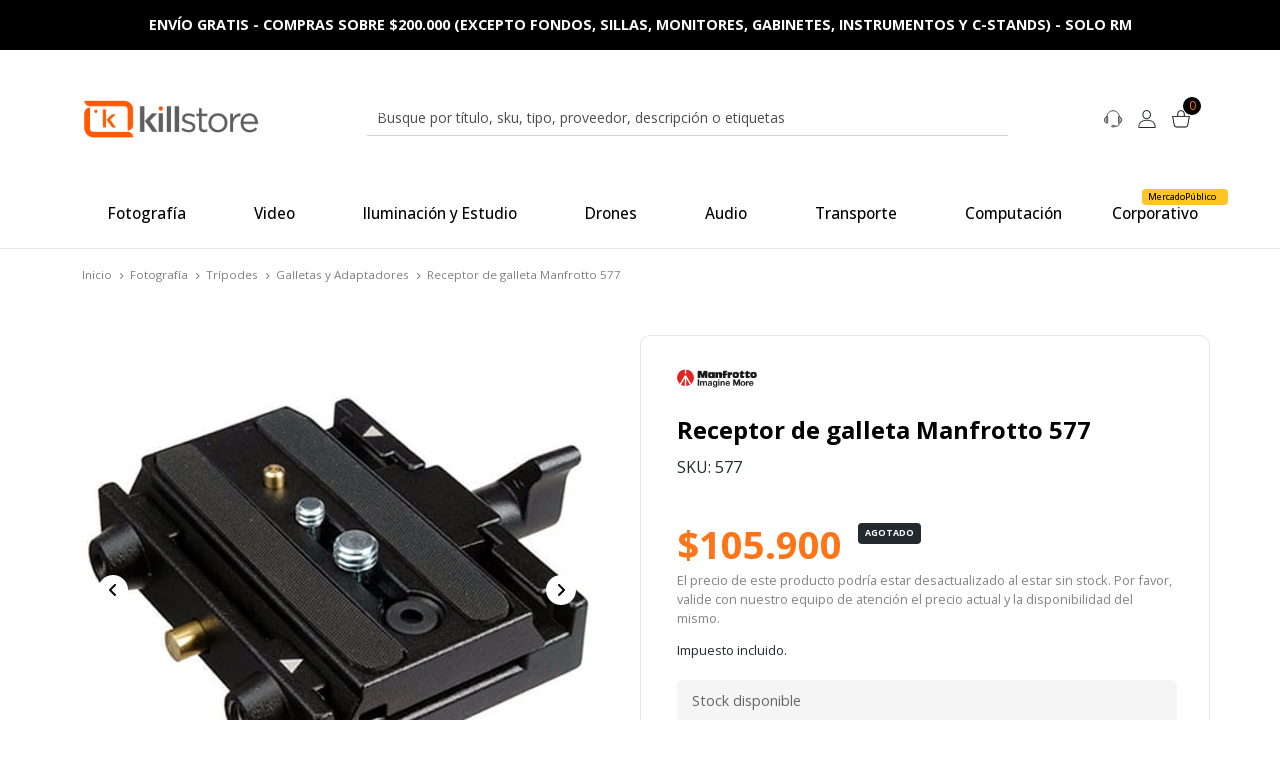

--- FILE ---
content_type: text/html; charset=utf-8
request_url: https://www.killstore.cl/products/receptor-de-galleta-manfrotto-577
body_size: 64709
content:
<!DOCTYPE html>

<html class="no-js" lang="es-CL" xmlns="https://www.w3.org/1999/xhtml" xmlns:og="https://ogp.me/ns#" xmlns:fb="https://www.facebook.com/2008/fbml">
  <head prefix="og: http://ogp.me/ns# fb: http://ogp.me/ns/fb# product: http://ogp.me/ns/product#">
    <title>Receptor de galleta Manfrotto 577</title>

    <!-- Head MetaTags -->
    

<meta http-equiv="Content-Type" content="text/html; charset=UTF-8; ie=edge">

<meta name="description" content="Receptor de galleta Manfrotto 577: El receptor de galleta Manfrotto 577 da la libertad de remover una camara sin necesidad de tener que destornillar la galleta. Ideal para instalar en camara-car, steady cam, cascos o gruas. Incluye la galleta 501PL.">
<meta name="robots" content="follow, all">

<!-- Set the viewport width to device width for mobile -->
<meta name="viewport" content="width=device-width, initial-scale=1.0, user-scalable=no">

<link rel="canonical" href="https://www.killstore.cl/products/receptor-de-galleta-manfrotto-577">

<!-- Facebook Meta tags for Product -->
<meta property="fb:app_id" content="283643215104248">

    <meta property="og:id" content="24554792">
    <meta property="og:title" content="Receptor de galleta Manfrotto 577">
    <meta property="og:type" content="product">
    
      
        <meta property="og:image" content="https://cdnx.jumpseller.com/killstore/image/47402094/resize/1200/1200?1718121242">
      
        <meta property="og:image" content="https://cdnx.jumpseller.com/killstore/image/47402114/resize/1200/1200?1718121242">
      
        <meta property="og:image" content="https://cdnx.jumpseller.com/killstore/image/47402133/resize/1200/1200?1718121242">
      
    

    
      <meta property="og:brand" content="Manfrotto">
    

    <meta property="product:is_product_shareable" content="1">

    
      <meta property="product:original_price:amount" content="105900.0">
      <meta property="product:price:amount" content="105900.0">
      
        <meta property="product:availability" content="oos">
      
    

    <meta property="product:original_price:currency" content="CLP">
    <meta property="product:price:currency" content="CLP">
  

<meta property="og:description" content="Receptor de galleta Manfrotto 577: El receptor de galleta Manfrotto 577 da la libertad de remover una camara sin necesidad de tener que destornillar la galleta. Ideal para instalar en camara-car, steady cam, cascos o gruas. Incluye la galleta 501PL.">
<meta property="og:url" content="https://www.killstore.cl/products/receptor-de-galleta-manfrotto-577">
<meta property="og:site_name" content="Killstore">
<meta name="twitter:card" content="summary">


  <meta property="og:locale" content="es_CL">



    <link rel="preconnect" href="https://images.jumpseller.com">
    <link rel="preconnect" href="https://cdnx.jumpseller.com">
    <link rel="preconnect" href="https://assets.jumpseller.com">
    <link rel="preconnect" href="https://files.jumpseller.com">

    <link rel="preconnect" href="https://fonts.googleapis.com">
    <link rel="preconnect" href="https://fonts.gstatic.com" crossorigin>

    
    <link rel="alternate" hreflang="es-CL" href="https://www.killstore.cl/products/receptor-de-galleta-manfrotto-577">
    

    <script type="application/ld+json">
[
  {
    "@context": "http://schema.org",
    "@type": "BreadcrumbList",
    "itemListElement": [
      
        {
        "@type": "ListItem",
        "position": 1,
        "item": {
        "name": "Inicio",
        "@id": "/"
        }
        }
        ,
      
        {
        "@type": "ListItem",
        "position": 2,
        "item": {
        "name": "Fotografía",
        "@id": "/collections/fotografia"
        }
        }
        ,
      
        {
        "@type": "ListItem",
        "position": 3,
        "item": {
        "name": "Trípodes",
        "@id": "/collections/tripodes-de-fotografia"
        }
        }
        ,
      
        {
        "@type": "ListItem",
        "position": 4,
        "item": {
        "name": "Galletas y Adaptadores",
        "@id": "/collections/galletas-y-accesorios-de-tripodes-fotografia"
        }
        }
        ,
      
        {
        "@type": "ListItem",
        "position": 5,
        "item": {
        "name": "Receptor de galleta Manfrotto 577"
        }
        }
        
      
    ]
  },
  {
    "@context": "http://schema.org/"
    ,
      "@type": "Product",
      "name": "Receptor de galleta Manfrotto 577",
      "url": "https://www.killstore.cl/products/receptor-de-galleta-manfrotto-577",
      "itemCondition": "http://schema.org/NewCondition",
      "sku": "577",
      "image": "https://cdnx.jumpseller.com/killstore/image/47402094/label-0_70fa39cc-3f13-49b0-993d-c1e1d8cad785.png?1718121242",
      
      "description": "Receptor de galleta Manfrotto 577: El receptor de galleta Manfrotto 577 da la libertad de remover una camara sin necesidad de tener que destornillar la galleta. Ideal para instalar en camara-car, steady cam, cascos o gruas. Incluye la galleta 501PL.",
      
      "brand": {
        "@type": "Brand",
        "name": "Manfrotto"
      },
      
      
      
        "category": "Fotografía",
      
      "offers": {
        
          "@type": "Offer",
          "itemCondition": "http://schema.org/NewCondition",
          
          "availability": "http://schema.org/OutOfStock",
          
          
            
          
          "price": "105900.0",
        
        "priceCurrency": "CLP",
        "seller": {
          "@type": "Organization",
          "name": "Killstore"
        },
        "url": "https://www.killstore.cl/products/receptor-de-galleta-manfrotto-577",
        "shippingDetails": [
          {
          "@type": "OfferShippingDetails",
          "shippingDestination": [
          
          {
            "@type": "DefinedRegion",
            "addressCountry": "AF"
          },
          
          {
            "@type": "DefinedRegion",
            "addressCountry": "AL"
          },
          
          {
            "@type": "DefinedRegion",
            "addressCountry": "DE"
          },
          
          {
            "@type": "DefinedRegion",
            "addressCountry": "AD"
          },
          
          {
            "@type": "DefinedRegion",
            "addressCountry": "AO"
          },
          
          {
            "@type": "DefinedRegion",
            "addressCountry": "AI"
          },
          
          {
            "@type": "DefinedRegion",
            "addressCountry": "AQ"
          },
          
          {
            "@type": "DefinedRegion",
            "addressCountry": "AG"
          },
          
          {
            "@type": "DefinedRegion",
            "addressCountry": "SA"
          },
          
          {
            "@type": "DefinedRegion",
            "addressCountry": "DZ"
          },
          
          {
            "@type": "DefinedRegion",
            "addressCountry": "AR"
          },
          
          {
            "@type": "DefinedRegion",
            "addressCountry": "AM"
          },
          
          {
            "@type": "DefinedRegion",
            "addressCountry": "AW"
          },
          
          {
            "@type": "DefinedRegion",
            "addressCountry": "AU"
          },
          
          {
            "@type": "DefinedRegion",
            "addressCountry": "AT"
          },
          
          {
            "@type": "DefinedRegion",
            "addressCountry": "AZ"
          },
          
          {
            "@type": "DefinedRegion",
            "addressCountry": "BS"
          },
          
          {
            "@type": "DefinedRegion",
            "addressCountry": "BD"
          },
          
          {
            "@type": "DefinedRegion",
            "addressCountry": "BB"
          },
          
          {
            "@type": "DefinedRegion",
            "addressCountry": "BH"
          },
          
          {
            "@type": "DefinedRegion",
            "addressCountry": "BE"
          },
          
          {
            "@type": "DefinedRegion",
            "addressCountry": "BZ"
          },
          
          {
            "@type": "DefinedRegion",
            "addressCountry": "BJ"
          },
          
          {
            "@type": "DefinedRegion",
            "addressCountry": "BY"
          },
          
          {
            "@type": "DefinedRegion",
            "addressCountry": "MM"
          },
          
          {
            "@type": "DefinedRegion",
            "addressCountry": "BO"
          },
          
          {
            "@type": "DefinedRegion",
            "addressCountry": "BA"
          },
          
          {
            "@type": "DefinedRegion",
            "addressCountry": "BW"
          },
          
          {
            "@type": "DefinedRegion",
            "addressCountry": "BR"
          },
          
          {
            "@type": "DefinedRegion",
            "addressCountry": "BN"
          },
          
          {
            "@type": "DefinedRegion",
            "addressCountry": "BG"
          },
          
          {
            "@type": "DefinedRegion",
            "addressCountry": "BF"
          },
          
          {
            "@type": "DefinedRegion",
            "addressCountry": "BI"
          },
          
          {
            "@type": "DefinedRegion",
            "addressCountry": "BT"
          },
          
          {
            "@type": "DefinedRegion",
            "addressCountry": "CV"
          },
          
          {
            "@type": "DefinedRegion",
            "addressCountry": "KH"
          },
          
          {
            "@type": "DefinedRegion",
            "addressCountry": "CM"
          },
          
          {
            "@type": "DefinedRegion",
            "addressCountry": "CA"
          },
          
          {
            "@type": "DefinedRegion",
            "addressCountry": "QA"
          },
          
          {
            "@type": "DefinedRegion",
            "addressCountry": "TD"
          },
          
          {
            "@type": "DefinedRegion",
            "addressCountry": "CZ"
          },
          
          {
            "@type": "DefinedRegion",
            "addressCountry": "CL"
          },
          
          {
            "@type": "DefinedRegion",
            "addressCountry": "CN"
          },
          
          {
            "@type": "DefinedRegion",
            "addressCountry": "CY"
          },
          
          {
            "@type": "DefinedRegion",
            "addressCountry": "CO"
          },
          
          {
            "@type": "DefinedRegion",
            "addressCountry": "KM"
          },
          
          {
            "@type": "DefinedRegion",
            "addressCountry": "CG"
          },
          
          {
            "@type": "DefinedRegion",
            "addressCountry": "CD"
          },
          
          {
            "@type": "DefinedRegion",
            "addressCountry": "KP"
          },
          
          {
            "@type": "DefinedRegion",
            "addressCountry": "KR"
          },
          
          {
            "@type": "DefinedRegion",
            "addressCountry": "CR"
          },
          
          {
            "@type": "DefinedRegion",
            "addressCountry": "CI"
          },
          
          {
            "@type": "DefinedRegion",
            "addressCountry": "HR"
          },
          
          {
            "@type": "DefinedRegion",
            "addressCountry": "CU"
          },
          
          {
            "@type": "DefinedRegion",
            "addressCountry": "CW"
          },
          
          {
            "@type": "DefinedRegion",
            "addressCountry": "DK"
          },
          
          {
            "@type": "DefinedRegion",
            "addressCountry": "DM"
          },
          
          {
            "@type": "DefinedRegion",
            "addressCountry": "EC"
          },
          
          {
            "@type": "DefinedRegion",
            "addressCountry": "EG"
          },
          
          {
            "@type": "DefinedRegion",
            "addressCountry": "SV"
          },
          
          {
            "@type": "DefinedRegion",
            "addressCountry": "AE"
          },
          
          {
            "@type": "DefinedRegion",
            "addressCountry": "ER"
          },
          
          {
            "@type": "DefinedRegion",
            "addressCountry": "SK"
          },
          
          {
            "@type": "DefinedRegion",
            "addressCountry": "SI"
          },
          
          {
            "@type": "DefinedRegion",
            "addressCountry": "ES"
          },
          
          {
            "@type": "DefinedRegion",
            "addressCountry": "US"
          },
          
          {
            "@type": "DefinedRegion",
            "addressCountry": "EE"
          },
          
          {
            "@type": "DefinedRegion",
            "addressCountry": "SZ"
          },
          
          {
            "@type": "DefinedRegion",
            "addressCountry": "ET"
          },
          
          {
            "@type": "DefinedRegion",
            "addressCountry": "RU"
          },
          
          {
            "@type": "DefinedRegion",
            "addressCountry": "PH"
          },
          
          {
            "@type": "DefinedRegion",
            "addressCountry": "FI"
          },
          
          {
            "@type": "DefinedRegion",
            "addressCountry": "FJ"
          },
          
          {
            "@type": "DefinedRegion",
            "addressCountry": "FR"
          },
          
          {
            "@type": "DefinedRegion",
            "addressCountry": "GA"
          },
          
          {
            "@type": "DefinedRegion",
            "addressCountry": "GM"
          },
          
          {
            "@type": "DefinedRegion",
            "addressCountry": "GE"
          },
          
          {
            "@type": "DefinedRegion",
            "addressCountry": "GH"
          },
          
          {
            "@type": "DefinedRegion",
            "addressCountry": "GI"
          },
          
          {
            "@type": "DefinedRegion",
            "addressCountry": "GD"
          },
          
          {
            "@type": "DefinedRegion",
            "addressCountry": "GR"
          },
          
          {
            "@type": "DefinedRegion",
            "addressCountry": "GL"
          },
          
          {
            "@type": "DefinedRegion",
            "addressCountry": "GP"
          },
          
          {
            "@type": "DefinedRegion",
            "addressCountry": "GU"
          },
          
          {
            "@type": "DefinedRegion",
            "addressCountry": "GT"
          },
          
          {
            "@type": "DefinedRegion",
            "addressCountry": "GF"
          },
          
          {
            "@type": "DefinedRegion",
            "addressCountry": "GG"
          },
          
          {
            "@type": "DefinedRegion",
            "addressCountry": "GN"
          },
          
          {
            "@type": "DefinedRegion",
            "addressCountry": "GQ"
          },
          
          {
            "@type": "DefinedRegion",
            "addressCountry": "GW"
          },
          
          {
            "@type": "DefinedRegion",
            "addressCountry": "GY"
          },
          
          {
            "@type": "DefinedRegion",
            "addressCountry": "HT"
          },
          
          {
            "@type": "DefinedRegion",
            "addressCountry": "HN"
          },
          
          {
            "@type": "DefinedRegion",
            "addressCountry": "HK"
          },
          
          {
            "@type": "DefinedRegion",
            "addressCountry": "HU"
          },
          
          {
            "@type": "DefinedRegion",
            "addressCountry": "IN"
          },
          
          {
            "@type": "DefinedRegion",
            "addressCountry": "ID"
          },
          
          {
            "@type": "DefinedRegion",
            "addressCountry": "IQ"
          },
          
          {
            "@type": "DefinedRegion",
            "addressCountry": "IR"
          },
          
          {
            "@type": "DefinedRegion",
            "addressCountry": "IE"
          },
          
          {
            "@type": "DefinedRegion",
            "addressCountry": "BV"
          },
          
          {
            "@type": "DefinedRegion",
            "addressCountry": "NF"
          },
          
          {
            "@type": "DefinedRegion",
            "addressCountry": "IM"
          },
          
          {
            "@type": "DefinedRegion",
            "addressCountry": "CX"
          },
          
          {
            "@type": "DefinedRegion",
            "addressCountry": "SX"
          },
          
          {
            "@type": "DefinedRegion",
            "addressCountry": "IS"
          },
          
          {
            "@type": "DefinedRegion",
            "addressCountry": "AX"
          },
          
          {
            "@type": "DefinedRegion",
            "addressCountry": "BQ"
          },
          
          {
            "@type": "DefinedRegion",
            "addressCountry": "BM"
          },
          
          {
            "@type": "DefinedRegion",
            "addressCountry": "KY"
          },
          
          {
            "@type": "DefinedRegion",
            "addressCountry": "CC"
          },
          
          {
            "@type": "DefinedRegion",
            "addressCountry": "CK"
          },
          
          {
            "@type": "DefinedRegion",
            "addressCountry": "FK"
          },
          
          {
            "@type": "DefinedRegion",
            "addressCountry": "FO"
          },
          
          {
            "@type": "DefinedRegion",
            "addressCountry": "GS"
          },
          
          {
            "@type": "DefinedRegion",
            "addressCountry": "HM"
          },
          
          {
            "@type": "DefinedRegion",
            "addressCountry": "MV"
          },
          
          {
            "@type": "DefinedRegion",
            "addressCountry": "MP"
          },
          
          {
            "@type": "DefinedRegion",
            "addressCountry": "MH"
          },
          
          {
            "@type": "DefinedRegion",
            "addressCountry": "SB"
          },
          
          {
            "@type": "DefinedRegion",
            "addressCountry": "TC"
          },
          
          {
            "@type": "DefinedRegion",
            "addressCountry": "UM"
          },
          
          {
            "@type": "DefinedRegion",
            "addressCountry": "VG"
          },
          
          {
            "@type": "DefinedRegion",
            "addressCountry": "VI"
          },
          
          {
            "@type": "DefinedRegion",
            "addressCountry": "IL"
          },
          
          {
            "@type": "DefinedRegion",
            "addressCountry": "IT"
          },
          
          {
            "@type": "DefinedRegion",
            "addressCountry": "JM"
          },
          
          {
            "@type": "DefinedRegion",
            "addressCountry": "JP"
          },
          
          {
            "@type": "DefinedRegion",
            "addressCountry": "JE"
          },
          
          {
            "@type": "DefinedRegion",
            "addressCountry": "JO"
          },
          
          {
            "@type": "DefinedRegion",
            "addressCountry": "KZ"
          },
          
          {
            "@type": "DefinedRegion",
            "addressCountry": "KE"
          },
          
          {
            "@type": "DefinedRegion",
            "addressCountry": "KG"
          },
          
          {
            "@type": "DefinedRegion",
            "addressCountry": "KI"
          },
          
          {
            "@type": "DefinedRegion",
            "addressCountry": "XK"
          },
          
          {
            "@type": "DefinedRegion",
            "addressCountry": "KW"
          },
          
          {
            "@type": "DefinedRegion",
            "addressCountry": "LS"
          },
          
          {
            "@type": "DefinedRegion",
            "addressCountry": "LV"
          },
          
          {
            "@type": "DefinedRegion",
            "addressCountry": "LB"
          },
          
          {
            "@type": "DefinedRegion",
            "addressCountry": "LR"
          },
          
          {
            "@type": "DefinedRegion",
            "addressCountry": "LY"
          },
          
          {
            "@type": "DefinedRegion",
            "addressCountry": "LI"
          },
          
          {
            "@type": "DefinedRegion",
            "addressCountry": "LT"
          },
          
          {
            "@type": "DefinedRegion",
            "addressCountry": "LU"
          },
          
          {
            "@type": "DefinedRegion",
            "addressCountry": "MO"
          },
          
          {
            "@type": "DefinedRegion",
            "addressCountry": "MK"
          },
          
          {
            "@type": "DefinedRegion",
            "addressCountry": "MG"
          },
          
          {
            "@type": "DefinedRegion",
            "addressCountry": "MY"
          },
          
          {
            "@type": "DefinedRegion",
            "addressCountry": "MW"
          },
          
          {
            "@type": "DefinedRegion",
            "addressCountry": "ML"
          },
          
          {
            "@type": "DefinedRegion",
            "addressCountry": "MT"
          },
          
          {
            "@type": "DefinedRegion",
            "addressCountry": "MA"
          },
          
          {
            "@type": "DefinedRegion",
            "addressCountry": "MQ"
          },
          
          {
            "@type": "DefinedRegion",
            "addressCountry": "MU"
          },
          
          {
            "@type": "DefinedRegion",
            "addressCountry": "MR"
          },
          
          {
            "@type": "DefinedRegion",
            "addressCountry": "YT"
          },
          
          {
            "@type": "DefinedRegion",
            "addressCountry": "MX"
          },
          
          {
            "@type": "DefinedRegion",
            "addressCountry": "FM"
          },
          
          {
            "@type": "DefinedRegion",
            "addressCountry": "MD"
          },
          
          {
            "@type": "DefinedRegion",
            "addressCountry": "MC"
          },
          
          {
            "@type": "DefinedRegion",
            "addressCountry": "MN"
          },
          
          {
            "@type": "DefinedRegion",
            "addressCountry": "ME"
          },
          
          {
            "@type": "DefinedRegion",
            "addressCountry": "MS"
          },
          
          {
            "@type": "DefinedRegion",
            "addressCountry": "MZ"
          },
          
          {
            "@type": "DefinedRegion",
            "addressCountry": "NA"
          },
          
          {
            "@type": "DefinedRegion",
            "addressCountry": "NR"
          },
          
          {
            "@type": "DefinedRegion",
            "addressCountry": "NP"
          },
          
          {
            "@type": "DefinedRegion",
            "addressCountry": "NI"
          },
          
          {
            "@type": "DefinedRegion",
            "addressCountry": "NE"
          },
          
          {
            "@type": "DefinedRegion",
            "addressCountry": "NG"
          },
          
          {
            "@type": "DefinedRegion",
            "addressCountry": "NU"
          },
          
          {
            "@type": "DefinedRegion",
            "addressCountry": "NO"
          },
          
          {
            "@type": "DefinedRegion",
            "addressCountry": "NC"
          },
          
          {
            "@type": "DefinedRegion",
            "addressCountry": "NZ"
          },
          
          {
            "@type": "DefinedRegion",
            "addressCountry": "OM"
          },
          
          {
            "@type": "DefinedRegion",
            "addressCountry": "NL"
          },
          
          {
            "@type": "DefinedRegion",
            "addressCountry": "PK"
          },
          
          {
            "@type": "DefinedRegion",
            "addressCountry": "PW"
          },
          
          {
            "@type": "DefinedRegion",
            "addressCountry": "PS"
          },
          
          {
            "@type": "DefinedRegion",
            "addressCountry": "PA"
          },
          
          {
            "@type": "DefinedRegion",
            "addressCountry": "PG"
          },
          
          {
            "@type": "DefinedRegion",
            "addressCountry": "PY"
          },
          
          {
            "@type": "DefinedRegion",
            "addressCountry": "PE"
          },
          
          {
            "@type": "DefinedRegion",
            "addressCountry": "PN"
          },
          
          {
            "@type": "DefinedRegion",
            "addressCountry": "PF"
          },
          
          {
            "@type": "DefinedRegion",
            "addressCountry": "PL"
          },
          
          {
            "@type": "DefinedRegion",
            "addressCountry": "PT"
          },
          
          {
            "@type": "DefinedRegion",
            "addressCountry": "PR"
          },
          
          {
            "@type": "DefinedRegion",
            "addressCountry": "GB"
          },
          
          {
            "@type": "DefinedRegion",
            "addressCountry": "CF"
          },
          
          {
            "@type": "DefinedRegion",
            "addressCountry": "LA"
          },
          
          {
            "@type": "DefinedRegion",
            "addressCountry": "DO"
          },
          
          {
            "@type": "DefinedRegion",
            "addressCountry": "SY"
          },
          
          {
            "@type": "DefinedRegion",
            "addressCountry": "RE"
          },
          
          {
            "@type": "DefinedRegion",
            "addressCountry": "RW"
          },
          
          {
            "@type": "DefinedRegion",
            "addressCountry": "RO"
          },
          
          {
            "@type": "DefinedRegion",
            "addressCountry": "EH"
          },
          
          {
            "@type": "DefinedRegion",
            "addressCountry": "WS"
          },
          
          {
            "@type": "DefinedRegion",
            "addressCountry": "AS"
          },
          
          {
            "@type": "DefinedRegion",
            "addressCountry": "BL"
          },
          
          {
            "@type": "DefinedRegion",
            "addressCountry": "KN"
          },
          
          {
            "@type": "DefinedRegion",
            "addressCountry": "SM"
          },
          
          {
            "@type": "DefinedRegion",
            "addressCountry": "MF"
          },
          
          {
            "@type": "DefinedRegion",
            "addressCountry": "PM"
          },
          
          {
            "@type": "DefinedRegion",
            "addressCountry": "VC"
          },
          
          {
            "@type": "DefinedRegion",
            "addressCountry": "SH"
          },
          
          {
            "@type": "DefinedRegion",
            "addressCountry": "LC"
          },
          
          {
            "@type": "DefinedRegion",
            "addressCountry": "VA"
          },
          
          {
            "@type": "DefinedRegion",
            "addressCountry": "ST"
          },
          
          {
            "@type": "DefinedRegion",
            "addressCountry": "SN"
          },
          
          {
            "@type": "DefinedRegion",
            "addressCountry": "RS"
          },
          
          {
            "@type": "DefinedRegion",
            "addressCountry": "SC"
          },
          
          {
            "@type": "DefinedRegion",
            "addressCountry": "SL"
          },
          
          {
            "@type": "DefinedRegion",
            "addressCountry": "SG"
          },
          
          {
            "@type": "DefinedRegion",
            "addressCountry": "SO"
          },
          
          {
            "@type": "DefinedRegion",
            "addressCountry": "LK"
          },
          
          {
            "@type": "DefinedRegion",
            "addressCountry": "ZA"
          },
          
          {
            "@type": "DefinedRegion",
            "addressCountry": "SD"
          },
          
          {
            "@type": "DefinedRegion",
            "addressCountry": "SS"
          },
          
          {
            "@type": "DefinedRegion",
            "addressCountry": "SE"
          },
          
          {
            "@type": "DefinedRegion",
            "addressCountry": "CH"
          },
          
          {
            "@type": "DefinedRegion",
            "addressCountry": "SR"
          },
          
          {
            "@type": "DefinedRegion",
            "addressCountry": "SJ"
          },
          
          {
            "@type": "DefinedRegion",
            "addressCountry": "TH"
          },
          
          {
            "@type": "DefinedRegion",
            "addressCountry": "TW"
          },
          
          {
            "@type": "DefinedRegion",
            "addressCountry": "TZ"
          },
          
          {
            "@type": "DefinedRegion",
            "addressCountry": "TJ"
          },
          
          {
            "@type": "DefinedRegion",
            "addressCountry": "IO"
          },
          
          {
            "@type": "DefinedRegion",
            "addressCountry": "TF"
          },
          
          {
            "@type": "DefinedRegion",
            "addressCountry": "TL"
          },
          
          {
            "@type": "DefinedRegion",
            "addressCountry": "TG"
          },
          
          {
            "@type": "DefinedRegion",
            "addressCountry": "TK"
          },
          
          {
            "@type": "DefinedRegion",
            "addressCountry": "TO"
          },
          
          {
            "@type": "DefinedRegion",
            "addressCountry": "TT"
          },
          
          {
            "@type": "DefinedRegion",
            "addressCountry": "TN"
          },
          
          {
            "@type": "DefinedRegion",
            "addressCountry": "TM"
          },
          
          {
            "@type": "DefinedRegion",
            "addressCountry": "TR"
          },
          
          {
            "@type": "DefinedRegion",
            "addressCountry": "TV"
          },
          
          {
            "@type": "DefinedRegion",
            "addressCountry": "UA"
          },
          
          {
            "@type": "DefinedRegion",
            "addressCountry": "UG"
          },
          
          {
            "@type": "DefinedRegion",
            "addressCountry": "UY"
          },
          
          {
            "@type": "DefinedRegion",
            "addressCountry": "UZ"
          },
          
          {
            "@type": "DefinedRegion",
            "addressCountry": "VU"
          },
          
          {
            "@type": "DefinedRegion",
            "addressCountry": "VE"
          },
          
          {
            "@type": "DefinedRegion",
            "addressCountry": "VN"
          },
          
          {
            "@type": "DefinedRegion",
            "addressCountry": "WF"
          },
          
          {
            "@type": "DefinedRegion",
            "addressCountry": "YE"
          },
          
          {
            "@type": "DefinedRegion",
            "addressCountry": "DJ"
          },
          
          {
            "@type": "DefinedRegion",
            "addressCountry": "ZM"
          },
          
          {
            "@type": "DefinedRegion",
            "addressCountry": "ZW"
          }
          ]
          }
        ]
      }
    
  }]
  </script>


    <!-- Store Favicon -->
    
    <link rel="apple-touch-icon" type="image/x-icon" href="https://cdnx.jumpseller.com/killstore/image/45363466/resize/57/57?1707488124" sizes="57x57">
    <link rel="apple-touch-icon" type="image/x-icon" href="https://cdnx.jumpseller.com/killstore/image/45363466/resize/60/60?1707488124" sizes="60x60">
    <link rel="apple-touch-icon" type="image/x-icon" href="https://cdnx.jumpseller.com/killstore/image/45363466/resize/72/72?1707488124" sizes="72x72">
    <link rel="apple-touch-icon" type="image/x-icon" href="https://cdnx.jumpseller.com/killstore/image/45363466/resize/76/76?1707488124" sizes="76x76">
    <link rel="apple-touch-icon" type="image/x-icon" href="https://cdnx.jumpseller.com/killstore/image/45363466/resize/114/114?1707488124" sizes="114x114">
    <link rel="apple-touch-icon" type="image/x-icon" href="https://cdnx.jumpseller.com/killstore/image/45363466/resize/120/120?1707488124" sizes="120x120">
    <link rel="apple-touch-icon" type="image/x-icon" href="https://cdnx.jumpseller.com/killstore/image/45363466/resize/144/144?1707488124" sizes="144x144">
    <link rel="apple-touch-icon" type="image/x-icon" href="https://cdnx.jumpseller.com/killstore/image/45363466/resize/152/152?1707488124" sizes="152x152">

    <link rel="icon" type="image/png" href="https://cdnx.jumpseller.com/killstore/image/45363466/resize/196/196?1707488124" sizes="196x196">
    <link rel="icon" type="image/png" href="https://cdnx.jumpseller.com/killstore/image/45363466/resize/160/160?1707488124" sizes="160x160">
    <link rel="icon" type="image/png" href="https://cdnx.jumpseller.com/killstore/image/45363466/resize/96/96?1707488124" sizes="96x96">
    <link rel="icon" type="image/png" href="https://cdnx.jumpseller.com/killstore/image/45363466/resize/32/32?1707488124" sizes="32x32">
    <link rel="icon" type="image/png" href="https://cdnx.jumpseller.com/killstore/image/45363466/resize/16/16?1707488124" sizes="16x16">

  <meta name="msapplication-TileColor" content="#95b200">
  <meta name="theme-color" content="#ffffff">



    <!-- Bootstrap CSS -->
    <link rel="stylesheet" href="https://cdnjs.cloudflare.com/ajax/libs/bootstrap/5.1.3/css/bootstrap.min.css" integrity="sha384-1BmE4kWBq78iYhFldvKuhfTAU6auU8tT94WrHftjDbrCEXSU1oBoqyl2QvZ6jIW3" crossorigin="anonymous" >

    <!-- CSS Files -->
    <link rel="stylesheet" href="https://assets.jumpseller.com/store/killstore/themes/688493/color_pickers.min.css?1744300272">
    <link rel="stylesheet" href="https://assets.jumpseller.com/store/killstore/themes/688493/app.min.css?1744300272">

    
    <!-- Swiper files -->
    <script src="https://cdnjs.cloudflare.com/ajax/libs/Swiper/8.0.7/swiper-bundle.min.js" integrity="sha384-9UAjEH/hWCBrpIvGlIa3Y1bFwXvceFtZIB4kEuw8dPhXHwqADmYvC1FQcyKHMVGw" crossorigin="anonymous" ></script>
    <link rel="stylesheet" href="https://cdnjs.cloudflare.com/ajax/libs/Swiper/8.0.7/swiper-bundle.min.css" integrity="sha384-PkFv3YEXftf+kllyTcVl8cCpexHu47ERzAsXp+iZ4SIAnJKl6fZh0rdtTO7YBEHb" crossorigin="anonymous" >
    <link rel="stylesheet" href="https://cdnjs.cloudflare.com/ajax/libs/toastr.js/2.1.3/toastr.min.css" integrity="sha384-YzEqZ2pBV0i9OmlTyoz75PqwTR8If8GsXBv7HLQclEVqIC3VxIt98/U94ES6CJTR" crossorigin="anonymous" >
    

    <!-- jQuery -->
    <script src="https://cdnjs.cloudflare.com/ajax/libs/jquery/3.5.1/jquery.min.js" integrity="sha384-ZvpUoO/+PpLXR1lu4jmpXWu80pZlYUAfxl5NsBMWOEPSjUn/6Z/hRTt8+pR6L4N2" crossorigin="anonymous" ></script>

    <!-- Font Awesome Icon Library -->
    <link rel="stylesheet" href="https://cdnjs.cloudflare.com/ajax/libs/font-awesome/6.4.2/css/all.min.css" integrity="sha384-blOohCVdhjmtROpu8+CfTnUWham9nkX7P7OZQMst+RUnhtoY/9qemFAkIKOYxDI3" crossorigin="anonymous" >

    <!-- Autocomplete search -->
    


    
<script>
  // Listener for swatch clicks when product block swatches are enabled
  function updateCarouselFromSwatch(target) {
    const value = $(target).val();
    const block = $(target).closest('.product-block');
    const carousel = block.find('.product-block__slider');
    const variant = carousel.find(`.product-block__slide[data-color-option-value="${value}"]`);
    const swiper = carousel.get(0)?.swiper;

    if (swiper == null) return;

    // When we click on the same swatch option, do nothing.
    // When there is no principal image, show the fallback product image.
    if (variant.length == 0) {
      carousel.get(0).swiper.slideTo(0);
    } else {
      carousel.get(0).swiper.slideTo(variant.first().index());
    }
  }
</script>


    <script>
document.addEventListener('DOMContentLoaded', function() {
    console.log("Script cargado y DOMContentLoaded disparado");

    // Lista de marcas a buscar
    const brands = ["Irix", "DZOFilms", "Ricoh", "RED"];
    
    // Obtener el nombre del producto
    const productNameElement = document.querySelector('.product-heading__title'); // Selector actualizado
    if (productNameElement) {
        console.log("Elemento del nombre del producto encontrado:", productNameElement.textContent);
    } else {
        console.error("Elemento del nombre del producto no encontrado");
    }
    const productName = productNameElement ? productNameElement.textContent.trim().toLowerCase() : "";
    console.log("Nombre del producto:", productName);
    
    // Verificar si el nombre del producto contiene alguna de las marcas
    let productBrand = null;
    for (let brand of brands) {
        if (productName.includes(brand.toLowerCase())) {
            productBrand = brand;
            break;
        }
    }
    console.log("Marca del producto detectada:", productBrand);

    if (productBrand) {
        console.log("La marca del producto está en la lista:", productBrand);
        // Modificar el contenido del elemento section__stock_visible
        const stockElement = document.querySelector('.section__stock_visible');
        if (stockElement) {
            console.log("Elemento de stock encontrado, modificando contenido");
            stockElement.innerHTML = `
                <div style="background-color: #f5f5f5; padding: 10px; text-align: center;">
                    <div style="color: black; font-weight: bold;">Información importante:</div>
                    <div style="color: black;">Producto a pedido, entrega 15 días hábiles luego de la confirmación de compra.</div>
                </div>
            `;
        } else {
            console.error("Elemento de stock no encontrado");
        }
    } else {
        console.log("La marca del producto no está en la lista:", productBrand);
    }
});
</script>

<script>
document.addEventListener('DOMContentLoaded', function() {
    // Espera a que se cargue todo el contenido de la página
    var footerLinks = document.querySelectorAll('.footer-content__link.footer-content__link--has-icon');
    
    footerLinks.forEach(function(link) {
        if (link.textContent.trim() === "Paseo Matias Cousiño 64, Piso 2, 201. Santiago Centro, Santiago, Chile.") {
            // Cambia el link
            link.href = "https://maps.app.goo.gl/qTJy6HTygVPxjJXV9";
        }
    });
});
</script>





<script>
  document.addEventListener('DOMContentLoaded', function() {
    var elements = document.querySelectorAll('.footer-content__text.footer-content__text--has-icon');
    var searchText = 'Viernes de 10:00hs a 19:00hs';
    var replaceText = 'Viernes de 10:00hs a 18:00hs';
    
    elements.forEach(function(element) {
      var htmlContent = element.innerHTML;
      
      // Reemplaza solo la línea específica
      if (htmlContent.includes(searchText)) {
        element.innerHTML = htmlContent.replace(searchText, replaceText);
      }
    });
  });



<script>
document.addEventListener('DOMContentLoaded', () => {
    const targetNode = document.body; // Observamos el cuerpo en lugar de un contenedor específico

    const observer = new MutationObserver((mutationsList) => {
        for (const mutation of mutationsList) {
            if (mutation.type === 'childList') {
                const estimateDeliveryDate = document.querySelector('.estimate-delivery-date');
                if (estimateDeliveryDate) {
                    console.log(estimateDeliveryDate.textContent); // Mostrar el texto en la consola
                    estimateDeliveryDate.style.display = 'none'; // Ocultar el elemento
                    observer.disconnect(); // Detener el observador
                }
            }
        }
    });

    // Configuramos el observador para escuchar cambios en el DOM
    observer.observe(targetNode, { childList: true, subtree: true });
});
</script>

  <meta name="csrf-param" content="authenticity_token" />
<meta name="csrf-token" content="sg7tYEJYaprlZRYHUdvdVRVrA9UXFLAkbdHfhquG5EwwwpVe6PolB9DuX9YWxXRJq0p8qEbVInqqpGMsefRy6Q" />




  <script async src="https://www.googletagmanager.com/gtag/js?id=G-4NJ1G1RWS5"></script>




<script>
  window.dataLayer = window.dataLayer || [];

  function gtag() {
    dataLayer.push(arguments);
  }

  gtag('js', new Date());

  // custom dimensions (for OKRs metrics)
  let custom_dimension_params = { custom_map: {} };
  
  custom_dimension_params['custom_map']['dimension1'] = 'theme';
  custom_dimension_params['theme'] = "starter";
  
  

  // Send events to Jumpseller GA Account
  // gtag('config', 'G-JBWEC7QQTS', Object.assign({}, { 'allow_enhanced_conversions': true }, custom_dimension_params));

  // Send events to Store Owner GA Account
  
  gtag('config', 'G-4NJ1G1RWS5');
  
  
  

  

  let order_items = null;

  
  // view_item - a user follows a link that goes directly to a product page
  gtag('event', 'view_item', {
    currency: "CLP",
    items: [{
      item_id: "577",
      item_name: "Receptor de galleta Manfrotto 577",
      discount: "0.0",
      item_brand: "Manfrotto",
      price: "105900.0",
      currency: "CLP"
    }],
    value: "105900.0",
  });

  

  
</script>








<script>
  // Pixel code

  // dont send fb events if page is rendered inside an iframe (like admin theme preview)
  if(window.self === window.top) {
    !function(f,b,e,v,n,t,s){if(f.fbq)return;n=f.fbq=function(){n.callMethod?
    n.callMethod.apply(n,arguments):n.queue.push(arguments)};if(!f._fbq)f._fbq=n;
    n.push=n;n.loaded=!0;n.version='2.0';n.agent='pljumpseller';n.queue=[];t=b.createElement(e);t.async=!0;
    t.src=v;s=b.getElementsByTagName(e)[0];s.parentNode.insertBefore(t,s)}(window,
    document,'script','https://connect.facebook.net/' + getNavigatorLocale() + '/fbevents.js');

    var data = {};

    data.currency = 'CLP';
    data.total = '0.0';
    data.products_count = '0';

    

    data.content_ids = [24554792];
    data.contents = [{"id":24554792,"quantity":1,"item_price":105900.0,"item_discount":0.0}];
    data.single_value = 105900.0;

    // Line to enable Manual Only mode.
    fbq('set', 'autoConfig', false, '482974214301404');

    // FB Pixel Advanced Matching
    
    
    var advancedCustomerData = {
      'em' : '',
      'fn' : '',
      'ln' : '',
      'ph' : '',
      'ct' : '',
      'zp' : '',
      'country' : ''
    };

    var missingCustomerData = Object.values(advancedCustomerData).some(function(value) { return value.length == 0 });

    if(missingCustomerData) {
      fbq('init', '482974214301404');
    } else {
      fbq('init', '482974214301404', advancedCustomerData);
    }

    // PageView - build audience views (default FB Pixel behaviour)
    fbq('track', 'PageView');

    // AddToCart - released on page load after a product was added to cart
    

    // track conversion events, ordered by importance (not in this doc)
    // https://developers.facebook.com/docs/facebook-pixel/api-reference%23events

    
      // ViewContent - When a key page is viewed such as a product page
      

    

    function getNavigatorLocale(){
      return navigator.language.replace(/-/g,'_')
    }
  }
</script>





<script src="https://files.jumpseller.com/javascripts/dist/jumpseller-2.0.0.js" defer="defer"></script><script src="https://api.revie.lat/www/config/?store=killstore&amp;type=jsjumpseller" async="async"></script>
</head>
  <body class="">
    

    <!-- Do NOT place any code here, between the Header and the Main container elements -->

    <div class="main-container">
      <div id="top_components"><div id="component-3393472" class="theme-component show"><style>
  #component-3393472 {
    --header-color-background: #FFFFFF;
    --header-color-background-contrast: #010101;
    --header-color-background-contrast-20: rgb(1, 1, 1);
    --header-navbar-color-background: #ffffff;
    --header-navbar-color-background-contrast: #010101;
    --header-navbar-color-background-contrast-20: rgb(1, 1, 1);
    --header-navbar-color-background-contrast-60: rgb(1, 1, 1);
    --header-store-search-color-background: #ffffff;
    --header-store-search-color-background-contrast: #010101;
  }
</style>

<header class="header header--fixed  header--push  header--has-navbar">
  <div class="container-fluid box_header">
    <div class="container header-container">
      <div class="row align-items-center header-container__wrapper">
        <div
  
    class="col-6 col-md-3 col-lg-3 col-lg-shrink text-left header-container__column header-container__column--brand colum_log_big"
  
>
  <a href="https://www.killstore.cl" class="header-container__brand column__disappear" title="Ir a la página de inicio">
    
      <img alt="Killstore" class="header-container__logo column__disappear" src="https://images.jumpseller.com/store/killstore/store/logo/Logo_1000x500_1.png?1713373966" loading="lazy">
    
  </a>
  <a href="https://www.killstore.cl" class="header-container__brand column__has_disappear disappear" title="Ir a la página de inicio">
    
      <img alt="Killstore" class="header-container__logo header__logo_scroll" src="https://assets.jumpseller.com/store/killstore/themes/688493/settings/a483b901c95b29b11efb/logo__scroll_210.png?1710772856" loading="lazy">
    
  </a>
</div>
<!-- end .header-container__column--brand -->

        <!-- <div style="width: 18% !important;padding: 0;" class="col-3 "> -->
          <!-- % render 'select_regiones' %} -->
        <!-- </div> -->

        <div class="col-6 col-md-9 col-lg-7 header-container__column header-container__column--left colum_log_small">
          <ul class="d-flex justify-content-end header-toolbar column__disappear">
           <!-- Search Movil -->
            <li class="header-toolbar__item d-block d-md-none d-lg-none">
              <button
                type="button"
                class="button button--standard header-toolbar__link toggle-search"
              >
                <span class="header-toolbar__icon">
                  <svg class="aa-SubmitIcon" viewBox="0 0 24 24" width="20" height="20" fill="currentColor"><path d="M16.041 15.856c-0.034 0.026-0.067 0.055-0.099 0.087s-0.060 0.064-0.087 0.099c-1.258 1.213-2.969 1.958-4.855 1.958-1.933 0-3.682-0.782-4.95-2.050s-2.050-3.017-2.050-4.95 0.782-3.682 2.050-4.95 3.017-2.050 4.95-2.050 3.682 0.782 4.95 2.050 2.050 3.017 2.050 4.95c0 1.886-0.745 3.597-1.959 4.856zM21.707 20.293l-3.675-3.675c1.231-1.54 1.968-3.493 1.968-5.618 0-2.485-1.008-4.736-2.636-6.364s-3.879-2.636-6.364-2.636-4.736 1.008-6.364 2.636-2.636 3.879-2.636 6.364 1.008 4.736 2.636 6.364 3.879 2.636 6.364 2.636c2.125 0 4.078-0.737 5.618-1.968l3.675 3.675c0.391 0.391 1.024 0.391 1.414 0s0.391-1.024 0-1.414z"></path></svg>
                </span>
                
              </button>
            </li>

            <!-- Search Form Tablet-->
              <li class="header-toolbar__item header-toolbar__item--search-form d-none d-md-block d-lg-none">
                <div class="jumpseller-autocomplete" data-panel="popover mt-1 small-search-position-fix aa-Panel-fixed" data-input-wrapper-prefix="d-flex">
                  <form id="search_mini_form" action="/search" class="header-form trsn">
                    <input
                      type="text"
                      class="text header-form__input"
                      name="q"
                      placeholder="Busque por título, sku, tipo, proveedor, descripción o etiquetas"
                    >
                    <button type="submit" class="button button--standard header-form__submit">
                      <svg class="search__link" width="18" height="18" viewBox="0 0 18 18" fill="none" xmlns="http://www.w3.org/2000/svg">
                        <path d="M2.26256 2.26357C3.72225 0.803883 5.66298 0 7.72725 0C9.79152 0 11.7323 0.803883 13.1919 2.26357C14.6516 3.72322 15.4555 5.66395 15.4555 7.72819C15.4555 9.61548 14.7831 11.3992 13.5524 12.8068L17.8444 17.0988C18.0505 17.305 18.0505 17.6392 17.8444 17.8454C17.7413 17.9484 17.6062 18 17.4711 18C17.3361 18 17.2009 17.9485 17.0979 17.8453L12.8059 13.5534C11.3983 14.7841 9.61454 15.4564 7.72725 15.4564C5.66295 15.4564 3.72229 14.6526 2.2626 13.1929C0.802946 11.7332 -0.000936508 9.79249 -0.000936508 7.72822C-0.000936508 5.66395 0.802912 3.72322 2.26256 2.26357ZM3.00914 12.4463C5.61074 15.0479 9.84373 15.0479 12.4453 12.4463C15.0469 9.84477 15.0469 5.61171 12.4453 3.01015C11.1444 1.70923 9.43609 1.05898 7.72722 1.05898C6.01876 1.05898 4.30975 1.70954 3.00911 3.01015C0.407614 5.61168 0.407614 9.84473 3.00914 12.4463Z" fill="white"></path>
                      </svg>
                    </button>
                  </form>
                </div>
              </li>
            <!-- Nav -->
            <li class="header-toolbar__item d-block d-lg-none item_menu__hambur">
              <button
                type="button"
                class="button button--standard header-toolbar__link"
                data-bs-toggle="offcanvas"
                data-bs-target="#sidebar-nav"
                aria-controls="sidebar-nav"
              >
                <span class="header-toolbar__icon">
                  <svg width="34" height="19" viewBox="0 0 34 19" fill="none" xmlns="http://www.w3.org/2000/svg">
                  <path fill-rule="evenodd" clip-rule="evenodd" d="M1.61863 0C1.11894 0 0.713867 0.405076 0.713867 0.904762C0.713867 1.40445 1.11894 1.80952 1.61863 1.80952H32.3805C32.8802 1.80952 33.2853 1.40445 33.2853 0.904762C33.2853 0.405076 32.8802 0 32.3805 0H1.61863ZM1.61863 17.1905C1.11894 17.1905 0.713867 17.5956 0.713867 18.0952C0.713867 18.5949 1.11894 19 1.61863 19H32.3805C32.8802 19 33.2853 18.5949 33.2853 18.0952C33.2853 17.5956 32.8802 17.1905 32.3805 17.1905H1.61863ZM0.713867 9.95238C0.713867 9.45269 1.11894 9.04762 1.61863 9.04762H19.7139C20.2136 9.04762 20.6186 9.45269 20.6186 9.95238C20.6186 10.4521 20.2136 10.8571 19.7139 10.8571H1.61863C1.11894 10.8571 0.713867 10.4521 0.713867 9.95238ZM24.2377 9.04762C23.738 9.04762 23.3329 9.45269 23.3329 9.95238C23.3329 10.4521 23.738 10.8571 24.2377 10.8571H26.952C27.4517 10.8571 27.8567 10.4521 27.8567 9.95238C27.8567 9.45269 27.4516 9.04762 26.952 9.04762H24.2377Z" fill="#22292F"></path>
                  </svg>
                </span>
                
              </button>
            </li>

            
              <!-- Search Form -->
              <li class="header-toolbar__item header-toolbar__item--search-form d-none d-lg-block column__disappear">
                <div class="jumpseller-autocomplete" data-panel="popover mt-1 small-search-position-fix aa-Panel-fixed" data-input-wrapper-prefix="d-flex">
                  <form id="search_mini_form" action="/search" class="header-form trsn">
                    <input
                      type="text"
                      class="text header-form__input"
                      name="q"
                      placeholder="Busque por título, sku, tipo, proveedor, descripción o etiquetas"
                    >
                    <button type="submit" class="button button--standard header-form__submit">
                      <svg class="search__link" width="18" height="18" viewBox="0 0 18 18" fill="none" xmlns="http://www.w3.org/2000/svg">
                        <path d="M2.26256 2.26357C3.72225 0.803883 5.66298 0 7.72725 0C9.79152 0 11.7323 0.803883 13.1919 2.26357C14.6516 3.72322 15.4555 5.66395 15.4555 7.72819C15.4555 9.61548 14.7831 11.3992 13.5524 12.8068L17.8444 17.0988C18.0505 17.305 18.0505 17.6392 17.8444 17.8454C17.7413 17.9484 17.6062 18 17.4711 18C17.3361 18 17.2009 17.9485 17.0979 17.8453L12.8059 13.5534C11.3983 14.7841 9.61454 15.4564 7.72725 15.4564C5.66295 15.4564 3.72229 14.6526 2.2626 13.1929C0.802946 11.7332 -0.000936508 9.79249 -0.000936508 7.72822C-0.000936508 5.66395 0.802912 3.72322 2.26256 2.26357ZM3.00914 12.4463C5.61074 15.0479 9.84373 15.0479 12.4453 12.4463C15.0469 9.84477 15.0469 5.61171 12.4453 3.01015C11.1444 1.70923 9.43609 1.05898 7.72722 1.05898C6.01876 1.05898 4.30975 1.70954 3.00911 3.01015C0.407614 5.61168 0.407614 9.84473 3.00914 12.4463Z" fill="white"></path>
                      </svg>
                    </button>
                  </form>
                </div>
              </li>
            

            
            
            
          </ul>
          <section class="container-fluid d-none d-lg-block header-navbar column__has_disappear disappear">
  <div class="container box_menu">
    <ul class="no-bullet header-navbar__menu">
      
      <li class="header-navbar__item  ítem__drop  item_menu">
        <a href="/collections/fotografia" class="header-navbar__link" title="Ir a Fotografía">
          <span>Fotografía</span>
        </a>

        
        <div class="no-bullet header-navbar__dropdown box__mega_menu">
          <div class="megamenu__indise_scroll">
            <div class="container-fluid">
              <div class="container">
                <div class="megamenu__cols cols_5">
                  
                  <div class="megamenu__col">
                    <h3 class="sub_megamenu__title col__caption_style_1">
                      <a href="/collections/camaras-fotografia" class="" title="Ir a Cámaras">
                          <span>Cámaras</span>
                      </a>
                    </h3>
                    
                    <ul class="sub_megamenu__list">
                      
                      <li>
                        <a href="/collections/reflex-y-mirrorless-camaras-fotografia" class="" title="Ir a Reflex y Mirrorless">
                          <span>Reflex y Mirrorless</span>
                        </a>
                      </li>
                      
                    </ul>
                    
                  </div>
                  
                  <div class="megamenu__col">
                    <h3 class="sub_megamenu__title col__caption_style_1">
                      <a href="/collections/lentes-fotografia" class="" title="Ir a Lentes">
                          <span>Lentes</span>
                      </a>
                    </h3>
                    
                    <ul class="sub_megamenu__list">
                      
                      <li>
                        <a href="/collections/lentes-fotografia-montura-sony-e" class="" title="Ir a Montura Sony E">
                          <span>Montura Sony E</span>
                        </a>
                      </li>
                      
                      <li>
                        <a href="/collections/lentes-montura-canon-fotografia" class="" title="Ir a Montura Canon">
                          <span>Montura Canon</span>
                        </a>
                      </li>
                      
                      <li>
                        <a href="/collections/lentes-fotografia-montura-fujifilm-x" class="" title="Ir a Montura Fujifilm X">
                          <span>Montura Fujifilm X</span>
                        </a>
                      </li>
                      
                      <li>
                        <a href="/collections/lentes-fotografia-montura-m-4-3" class="" title="Ir a Montura M43">
                          <span>Montura M43</span>
                        </a>
                      </li>
                      
                      <li>
                        <a href="/collections/lentes-fotografia-montura-nikon" class="" title="Ir a Montura Nikon">
                          <span>Montura Nikon</span>
                        </a>
                      </li>
                      
                      <li>
                        <a href="/collections/lentes-fotografia-accesorios" class="" title="Ir a Accesorios">
                          <span>Accesorios</span>
                        </a>
                      </li>
                      
                    </ul>
                    
                  </div>
                  
                  <div class="megamenu__col">
                    <h3 class="sub_megamenu__title col__caption_style_1">
                      <a href="/collections/tripodes-de-fotografia" class="" title="Ir a Trípodes">
                          <span>Trípodes</span>
                      </a>
                    </h3>
                    
                    <ul class="sub_megamenu__list">
                      
                      <li>
                        <a href="/fotografia/tripodes/tripodes-de-fotografia" class="" title="Ir a Trípodes de Fotografía">
                          <span>Trípodes de Fotografía</span>
                        </a>
                      </li>
                      
                      <li>
                        <a href="/collections/galletas-y-accesorios-de-tripodes-fotografia" class="" title="Ir a Galletas y Adaptadores">
                          <span>Galletas y Adaptadores</span>
                        </a>
                      </li>
                      
                    </ul>
                    
                  </div>
                  
                  <div class="megamenu__col">
                    <h3 class="sub_megamenu__title col__caption_style_1">
                      <a href="/collections/baterias-y-energia-fotografia" class="" title="Ir a Energía">
                          <span>Energía</span>
                      </a>
                    </h3>
                    
                    <ul class="sub_megamenu__list">
                      
                      <li>
                        <a href="/fotografia/energia/baterias" class="" title="Ir a Baterías">
                          <span>Baterías</span>
                        </a>
                      </li>
                      
                      <li>
                        <a href="/collections/cargadores-energia-fotografia" class="" title="Ir a Cargadores">
                          <span>Cargadores</span>
                        </a>
                      </li>
                      
                    </ul>
                    
                  </div>
                  
                  <div class="megamenu__col">
                    <h3 class="sub_megamenu__title col__caption_style_1">
                      <a href="/collections/almacenamiento" class="" title="Ir a Almacenamiento">
                          <span>Almacenamiento</span>
                      </a>
                    </h3>
                    
                    <ul class="sub_megamenu__list">
                      
                      <li>
                        <a href="/collections/tarjetas-de-memoria-almacenamiento-fotografia" class="" title="Ir a Tarjetas de Memoria">
                          <span>Tarjetas de Memoria</span>
                        </a>
                      </li>
                      
                      <li>
                        <a href="/collections/lectores-almacenamiento-fotografia" class="" title="Ir a Lectores">
                          <span>Lectores</span>
                        </a>
                      </li>
                      
                    </ul>
                    
                  </div>
                  
                  <div class="megamenu__col">
                    <h3 class="sub_megamenu__title col__caption_style_1">
                      <a href="/collections/accesorios-fotografia" class="" title="Ir a Accesorios">
                          <span>Accesorios</span>
                      </a>
                    </h3>
                    
                    <ul class="sub_megamenu__list">
                      
                      <li>
                        <a href="/collections/proteccion-accesorios-fotografia" class="" title="Ir a Protección">
                          <span>Protección</span>
                        </a>
                      </li>
                      
                      <li>
                        <a href="/collections/disparadores-accesorios-fotografia" class="" title="Ir a Disparadores">
                          <span>Disparadores</span>
                        </a>
                      </li>
                      
                      <li>
                        <a href="/collections/correas-accesorios-fotografia" class="" title="Ir a Correas">
                          <span>Correas</span>
                        </a>
                      </li>
                      
                      <li>
                        <a href="/collections/cables-accesorios-fotografia" class="" title="Ir a Cables">
                          <span>Cables</span>
                        </a>
                      </li>
                      
                      <li>
                        <a href="/fotografia/accesorios/submarina" class="" title="Ir a Submarina">
                          <span>Submarina</span>
                        </a>
                      </li>
                      
                    </ul>
                    
                  </div>
                  
                </div>
              </div>
            </div>
          </div>
        </div>
        
      </li>
      
      <li class="header-navbar__item  ítem__drop  item_menu">
        <a href="/collections/video" class="header-navbar__link" title="Ir a Video">
          <span>Video</span>
        </a>

        
        <div class="no-bullet header-navbar__dropdown box__mega_menu">
          <div class="megamenu__indise_scroll">
            <div class="container-fluid">
              <div class="container">
                <div class="megamenu__cols cols_5">
                  
                  <div class="megamenu__col">
                    <h3 class="sub_megamenu__title col__caption_style_1">
                      <a href="/collections/videocamaras" class="" title="Ir a Cámaras">
                          <span>Cámaras</span>
                      </a>
                    </h3>
                    
                    <ul class="sub_megamenu__list">
                      
                      <li>
                        <a href="/video/camaras/camaras-de-video" class="" title="Ir a Cámaras de Video">
                          <span>Cámaras de Video</span>
                        </a>
                      </li>
                      
                    </ul>
                    
                  </div>
                  
                  <div class="megamenu__col">
                    <h3 class="sub_megamenu__title col__caption_style_1">
                      <a href="/collections/lentes-video" class="" title="Ir a Lentes">
                          <span>Lentes</span>
                      </a>
                    </h3>
                    
                    <ul class="sub_megamenu__list">
                      
                      <li>
                        <a href="/collections/lentes-video-montura-sony-e" class="" title="Ir a Montura Sony E">
                          <span>Montura Sony E</span>
                        </a>
                      </li>
                      
                      <li>
                        <a href="/collections/lentes-video-montura-canon" class="" title="Ir a Montura Canon">
                          <span>Montura Canon</span>
                        </a>
                      </li>
                      
                      <li>
                        <a href="/collections/lentes-video-montura-m-4-3" class="" title="Ir a Montura M43">
                          <span>Montura M43</span>
                        </a>
                      </li>
                      
                      <li>
                        <a href="/video/lentes/montura-pl" class="" title="Ir a Montura PL">
                          <span>Montura PL</span>
                        </a>
                      </li>
                      
                      <li>
                        <a href="/collections/lentes-video-accesorios" class="" title="Ir a Accesorios">
                          <span>Accesorios</span>
                        </a>
                      </li>
                      
                    </ul>
                    
                  </div>
                  
                  <div class="megamenu__col">
                    <h3 class="sub_megamenu__title col__caption_style_1">
                      <a href="/collections/movimiento-video" class="" title="Ir a Movimiento">
                          <span>Movimiento</span>
                      </a>
                    </h3>
                    
                    <ul class="sub_megamenu__list">
                      
                      <li>
                        <a href="/collections/gimbals-movimiento-video" class="" title="Ir a Gimbals">
                          <span>Gimbals</span>
                        </a>
                      </li>
                      
                      <li>
                        <a href="/collections/sliders-movimiento-video" class="" title="Ir a Sliders">
                          <span>Sliders</span>
                        </a>
                      </li>
                      
                      <li>
                        <a href="/collections/control-de-movimiento-video" class="" title="Ir a Control de Movimiento">
                          <span>Control de Movimiento</span>
                        </a>
                      </li>
                      
                    </ul>
                    
                  </div>
                  
                  <div class="megamenu__col">
                    <h3 class="sub_megamenu__title col__caption_style_1">
                      <a href="/collections/tripodes-video" class="" title="Ir a Trípodes">
                          <span>Trípodes</span>
                      </a>
                    </h3>
                    
                    <ul class="sub_megamenu__list">
                      
                      <li>
                        <a href="/collections/tripodes-de-video-1" class="" title="Ir a Trípodes de Video">
                          <span>Trípodes de Video</span>
                        </a>
                      </li>
                      
                      <li>
                        <a href="/video/tripodes/accesorios" class="" title="Ir a Accesorios">
                          <span>Accesorios</span>
                        </a>
                      </li>
                      
                    </ul>
                    
                  </div>
                  
                  <div class="megamenu__col">
                    <h3 class="sub_megamenu__title col__caption_style_1">
                      <a href="/collections/monitoreo-video" class="" title="Ir a Monitoreo">
                          <span>Monitoreo</span>
                      </a>
                    </h3>
                    
                    <ul class="sub_megamenu__list">
                      
                      <li>
                        <a href="/video/monitoreo/teleprompters" class="" title="Ir a Teleprompters">
                          <span>Teleprompters</span>
                        </a>
                      </li>
                      
                      <li>
                        <a href="/collections/transmisores-de-video-1" class="" title="Ir a Transmisores">
                          <span>Transmisores</span>
                        </a>
                      </li>
                      
                      <li>
                        <a href="/collections/monitores-de-video" class="" title="Ir a Monitores">
                          <span>Monitores</span>
                        </a>
                      </li>
                      
                      <li>
                        <a href="/collections/grabadores-de-video" class="" title="Ir a Grabadores">
                          <span>Grabadores</span>
                        </a>
                      </li>
                      
                    </ul>
                    
                  </div>
                  
                  <div class="megamenu__col">
                    <h3 class="sub_megamenu__title col__caption_style_1">
                      <a href="/collections/mezcladores-video" class="" title="Ir a Mezcladores">
                          <span>Mezcladores</span>
                      </a>
                    </h3>
                    
                    <ul class="sub_megamenu__list">
                      
                      <li>
                        <a href="/collections/switchers-video" class="" title="Ir a Switchers">
                          <span>Switchers</span>
                        </a>
                      </li>
                      
                      <li>
                        <a href="/collections/controladores-video" class="" title="Ir a Controladores">
                          <span>Controladores</span>
                        </a>
                      </li>
                      
                      <li>
                        <a href="/collections/convertidores-video" class="" title="Ir a Convertidores">
                          <span>Convertidores</span>
                        </a>
                      </li>
                      
                      <li>
                        <a href="/collections/capturadoras-video" class="" title="Ir a Capturadoras">
                          <span>Capturadoras</span>
                        </a>
                      </li>
                      
                    </ul>
                    
                  </div>
                  
                  <div class="megamenu__col">
                    <h3 class="sub_megamenu__title col__caption_style_1">
                      <a href="/collections/energia-video" class="" title="Ir a Energía">
                          <span>Energía</span>
                      </a>
                    </h3>
                    
                    <ul class="sub_megamenu__list">
                      
                      <li>
                        <a href="/collections/placas-energia-video" class="" title="Ir a Placas">
                          <span>Placas</span>
                        </a>
                      </li>
                      
                      <li>
                        <a href="/collections/cargadores-energia-video" class="" title="Ir a Cargadores">
                          <span>Cargadores</span>
                        </a>
                      </li>
                      
                      <li>
                        <a href="/collections/baterias-energia-video" class="" title="Ir a Baterías">
                          <span>Baterías</span>
                        </a>
                      </li>
                      
                      <li>
                        <a href="/collections/cables-energia-video" class="" title="Ir a Cables">
                          <span>Cables</span>
                        </a>
                      </li>
                      
                    </ul>
                    
                  </div>
                  
                  <div class="megamenu__col">
                    <h3 class="sub_megamenu__title col__caption_style_1">
                      <a href="/collections/rig-video" class="" title="Ir a Rig">
                          <span>Rig</span>
                      </a>
                    </h3>
                    
                    <ul class="sub_megamenu__list">
                      
                      <li>
                        <a href="/collections/cages-rig-video" class="" title="Ir a Cages">
                          <span>Cages</span>
                        </a>
                      </li>
                      
                      <li>
                        <a href="/collections/mattebox-rig-video" class="" title="Ir a Mattebox">
                          <span>Mattebox</span>
                        </a>
                      </li>
                      
                      <li>
                        <a href="/collections/monturas-rig-video" class="" title="Ir a Monturas">
                          <span>Monturas</span>
                        </a>
                      </li>
                      
                      <li>
                        <a href="/collections/follow-focus-rig-video" class="" title="Ir a Follow Focus">
                          <span>Follow Focus</span>
                        </a>
                      </li>
                      
                      <li>
                        <a href="/collections/accesorios-rig-video" class="" title="Ir a Accesorios">
                          <span>Accesorios</span>
                        </a>
                      </li>
                      
                    </ul>
                    
                  </div>
                  
                  <div class="megamenu__col">
                    <h3 class="sub_megamenu__title col__caption_style_1">
                      <a href="/video/almacenamiento" class="" title="Ir a Almacenamiento">
                          <span>Almacenamiento</span>
                      </a>
                    </h3>
                    
                    <ul class="sub_megamenu__list">
                      
                      <li>
                        <a href="/video/almacenamiento/memorias-sd" class="" title="Ir a Memorias SD">
                          <span>Memorias SD</span>
                        </a>
                      </li>
                      
                    </ul>
                    
                  </div>
                  
                  <div class="megamenu__col">
                    <h3 class="sub_megamenu__title col__caption_style_1">
                      <a href="/collections/cables-video" class="" title="Ir a Cables">
                          <span>Cables</span>
                      </a>
                    </h3>
                    
                    <ul class="sub_megamenu__list">
                      
                      <li>
                        <a href="/collections/hdmi-cables-video" class="" title="Ir a HDMI">
                          <span>HDMI</span>
                        </a>
                      </li>
                      
                      <li>
                        <a href="/collections/sdi-cables-video" class="" title="Ir a SDI">
                          <span>SDI</span>
                        </a>
                      </li>
                      
                      <li>
                        <a href="/collections/display-port-cables-video" class="" title="Ir a Display Port">
                          <span>Display Port</span>
                        </a>
                      </li>
                      
                    </ul>
                    
                  </div>
                  
                </div>
              </div>
            </div>
          </div>
        </div>
        
      </li>
      
      <li class="header-navbar__item  ítem__drop  item_menu">
        <a href="/collections/iluminacion-y-estudio" class="header-navbar__link" title="Ir a Iluminación y Estudio">
          <span>Iluminación y Estudio</span>
        </a>

        
        <div class="no-bullet header-navbar__dropdown box__mega_menu">
          <div class="megamenu__indise_scroll">
            <div class="container-fluid">
              <div class="container">
                <div class="megamenu__cols cols_5">
                  
                  <div class="megamenu__col">
                    <h3 class="sub_megamenu__title col__caption_style_1">
                      <a href="/collections/flashes-speedlight-iluminacion" class="" title="Ir a Flashes">
                          <span>Flashes</span>
                      </a>
                    </h3>
                    
                    <ul class="sub_megamenu__list">
                      
                      <li>
                        <a href="/iluminacion-y-estudio/flashes/flashes-speedlight" class="" title="Ir a Flashes Speedlight">
                          <span>Flashes Speedlight</span>
                        </a>
                      </li>
                      
                      <li>
                        <a href="/iluminacion-y-estudio/flashes/flashes-de-estudio" class="" title="Ir a Flashes de Estudio">
                          <span>Flashes de Estudio</span>
                        </a>
                      </li>
                      
                      <li>
                        <a href="/collections/triggers-y-receptores-iluminacion" class="" title="Ir a Triggers y Receptores">
                          <span>Triggers y Receptores</span>
                        </a>
                      </li>
                      
                    </ul>
                    
                  </div>
                  
                  <div class="megamenu__col">
                    <h3 class="sub_megamenu__title col__caption_style_1">
                      <a href="/collections/iluminacion-continua-iluminacion" class="" title="Ir a Iluminación Continua">
                          <span>Iluminación Continua</span>
                      </a>
                    </h3>
                    
                    <ul class="sub_megamenu__list">
                      
                      <li>
                        <a href="/collections/canones-y-paneles-iluminacion" class="" title="Ir a Cañones y Paneles">
                          <span>Cañones y Paneles</span>
                        </a>
                      </li>
                      
                    </ul>
                    
                  </div>
                  
                  <div class="megamenu__col">
                    <h3 class="sub_megamenu__title col__caption_style_1">
                      <a href="/collections/soportes-iluminacion" class="" title="Ir a Soportes">
                          <span>Soportes</span>
                      </a>
                    </h3>
                    
                    <ul class="sub_megamenu__list">
                      
                      <li>
                        <a href="/collections/soportes-de-fondo-iluminacion" class="" title="Ir a Soportes de Fondo">
                          <span>Soportes de Fondo</span>
                        </a>
                      </li>
                      
                      <li>
                        <a href="/collections/c-stands-y-pies-de-flash-iluminacion" class="" title="Ir a C-Stands y Pies de Flash">
                          <span>C-Stands y Pies de Flash</span>
                        </a>
                      </li>
                      
                    </ul>
                    
                  </div>
                  
                  <div class="megamenu__col">
                    <h3 class="sub_megamenu__title col__caption_style_1">
                      <a href="/collections/papel-tela-madera-1" class="" title="Ir a Fondos">
                          <span>Fondos</span>
                      </a>
                    </h3>
                    
                    <ul class="sub_megamenu__list">
                      
                      <li>
                        <a href="https://killstore.jumpseller.com/iluminacion-y-estudio/fondos" class="" title="Ir a De Papel y Tela">
                          <span>De Papel y Tela</span>
                        </a>
                      </li>
                      
                    </ul>
                    
                  </div>
                  
                  <div class="megamenu__col">
                    <h3 class="sub_megamenu__title col__caption_style_1">
                      <a href="/collections/accesorios-iluminacion" class="" title="Ir a Accesorios">
                          <span>Accesorios</span>
                      </a>
                    </h3>
                    
                    <ul class="sub_megamenu__list">
                      
                      <li>
                        <a href="/collections/accesorios-de-iluminacion-y-estudio" class="" title="Ir a Accesorios">
                          <span>Accesorios</span>
                        </a>
                      </li>
                      
                      <li>
                        <a href="/collections/cables-iluminacion" class="" title="Ir a Cables">
                          <span>Cables</span>
                        </a>
                      </li>
                      
                      <li>
                        <a href="/collections/gelatinas-iluminacion" class="" title="Ir a Gelatinas">
                          <span>Gelatinas</span>
                        </a>
                      </li>
                      
                      <li>
                        <a href="/collections/miscelaneos-iluminacion" class="" title="Ir a Miscelaneos">
                          <span>Miscelaneos</span>
                        </a>
                      </li>
                      
                      <li>
                        <a href="/collections/cintas-gaffer-iluminacion" class="" title="Ir a Cintas Gaffer">
                          <span>Cintas Gaffer</span>
                        </a>
                      </li>
                      
                    </ul>
                    
                  </div>
                  
                  <div class="megamenu__col">
                    <h3 class="sub_megamenu__title col__caption_style_1">
                      <a href="/collections/modificadores-iluminacion" class="" title="Ir a Modificadores">
                          <span>Modificadores</span>
                      </a>
                    </h3>
                    
                    <ul class="sub_megamenu__list">
                      
                      <li>
                        <a href="/collections/softbox-y-modificadores-iluminacion" class="" title="Ir a Softbox y Modificadores">
                          <span>Softbox y Modificadores</span>
                        </a>
                      </li>
                      
                      <li>
                        <a href="/collections/reflectores-y-banderas-iluminacion" class="" title="Ir a Reflectores y Banderas">
                          <span>Reflectores y Banderas</span>
                        </a>
                      </li>
                      
                    </ul>
                    
                  </div>
                  
                </div>
              </div>
            </div>
          </div>
        </div>
        
      </li>
      
      <li class="header-navbar__item  ítem__drop  item_menu">
        <a href="/collections/drones" class="header-navbar__link" title="Ir a Drones">
          <span>Drones</span>
        </a>

        
        <div class="no-bullet header-navbar__dropdown box__mega_menu">
          <div class="megamenu__indise_scroll">
            <div class="container-fluid">
              <div class="container">
                <div class="megamenu__cols cols_5">
                  
                  <div class="megamenu__col">
                    <h3 class="sub_megamenu__title col__caption_style_1">
                      <a href="/collections/drones-drones" class="" title="Ir a Drones">
                          <span>Drones</span>
                      </a>
                    </h3>
                    
                    <ul class="sub_megamenu__list">
                      
                      <li>
                        <a href="https://killstore.jumpseller.com/drones/drones" class="" title="Ir a Drones">
                          <span>Drones</span>
                        </a>
                      </li>
                      
                      <li>
                        <a href="/collections/energia-drones" class="" title="Ir a Energía">
                          <span>Energía</span>
                        </a>
                      </li>
                      
                      <li>
                        <a href="/collections/filtros-drones" class="" title="Ir a Filtros">
                          <span>Filtros</span>
                        </a>
                      </li>
                      
                      <li>
                        <a href="/collections/accesorios-drones" class="" title="Ir a Accesorios">
                          <span>Accesorios</span>
                        </a>
                      </li>
                      
                    </ul>
                    
                  </div>
                  
                </div>
              </div>
            </div>
          </div>
        </div>
        
      </li>
      
      <li class="header-navbar__item  ítem__drop  item_menu">
        <a href="/collections/audio" class="header-navbar__link" title="Ir a Audio">
          <span>Audio</span>
        </a>

        
        <div class="no-bullet header-navbar__dropdown box__mega_menu">
          <div class="megamenu__indise_scroll">
            <div class="container-fluid">
              <div class="container">
                <div class="megamenu__cols cols_5">
                  
                  <div class="megamenu__col">
                    <h3 class="sub_megamenu__title col__caption_style_1">
                      <a href="/collections/microfonos-audio" class="" title="Ir a Micrófonos">
                          <span>Micrófonos</span>
                      </a>
                    </h3>
                    
                    <ul class="sub_megamenu__list">
                      
                      <li>
                        <a href="/audio/microfonos/microfonos" class="" title="Ir a Micrófonos">
                          <span>Micrófonos</span>
                        </a>
                      </li>
                      
                      <li>
                        <a href="/collections/accesorios-microfonos-audio" class="" title="Ir a Accesorios">
                          <span>Accesorios</span>
                        </a>
                      </li>
                      
                    </ul>
                    
                  </div>
                  
                  <div class="megamenu__col">
                    <h3 class="sub_megamenu__title col__caption_style_1">
                      <a href="/collections/monitores-parlantes" class="" title="Ir a Monitores y Parlantes">
                          <span>Monitores y Parlantes</span>
                      </a>
                    </h3>
                    
                    <ul class="sub_megamenu__list">
                      
                      <li>
                        <a href="/collections/activos-y-pasivos" class="" title="Ir a Activos y Pasivos">
                          <span>Activos y Pasivos</span>
                        </a>
                      </li>
                      
                      <li>
                        <a href="/audio/monitores-y-parlantes/accesorios" class="" title="Ir a Accesorios">
                          <span>Accesorios</span>
                        </a>
                      </li>
                      
                    </ul>
                    
                  </div>
                  
                  <div class="megamenu__col">
                    <h3 class="sub_megamenu__title col__caption_style_1">
                      <a href="/collections/grabadoras-audio" class="" title="Ir a Grabadores">
                          <span>Grabadores</span>
                      </a>
                    </h3>
                    
                    <ul class="sub_megamenu__list">
                      
                      <li>
                        <a href="/collections/de-campo-y-estudio" class="" title="Ir a De Campo y Estudio">
                          <span>De Campo y Estudio</span>
                        </a>
                      </li>
                      
                    </ul>
                    
                  </div>
                  
                  <div class="megamenu__col">
                    <h3 class="sub_megamenu__title col__caption_style_1">
                      <a href="/collections/audifonos-audio" class="" title="Ir a Intercoms y Audífonos">
                          <span>Intercoms y Audífonos</span>
                      </a>
                    </h3>
                    
                    <ul class="sub_megamenu__list">
                      
                      <li>
                        <a href="/audio/intercoms-y-audifonos/audifonos" class="" title="Ir a Audífonos">
                          <span>Audífonos</span>
                        </a>
                      </li>
                      
                      <li>
                        <a href="/audio/intercoms-y-audifonos/intercoms" class="" title="Ir a Intercoms">
                          <span>Intercoms</span>
                        </a>
                      </li>
                      
                    </ul>
                    
                  </div>
                  
                  <div class="megamenu__col">
                    <h3 class="sub_megamenu__title col__caption_style_1">
                      <a href="/collections/interfaces-y-consolas-audio" class="" title="Ir a Interfaces y Consolas">
                          <span>Interfaces y Consolas</span>
                      </a>
                    </h3>
                    
                    <ul class="sub_megamenu__list">
                      
                      <li>
                        <a href="/collections/interfaces-udio" class="" title="Ir a Interfaces">
                          <span>Interfaces</span>
                        </a>
                      </li>
                      
                      <li>
                        <a href="/collections/consolas-audio" class="" title="Ir a Consolas">
                          <span>Consolas</span>
                        </a>
                      </li>
                      
                    </ul>
                    
                  </div>
                  
                  <div class="megamenu__col">
                    <h3 class="sub_megamenu__title col__caption_style_1">
                      <a href="/collections/instrumentos-audio" class="" title="Ir a Instrumentos">
                          <span>Instrumentos</span>
                      </a>
                    </h3>
                    
                    <ul class="sub_megamenu__list">
                      
                      <li>
                        <a href="/collections/teclados-instrumentos" class="" title="Ir a Teclados">
                          <span>Teclados</span>
                        </a>
                      </li>
                      
                      <li>
                        <a href="/collections/guitarras-instrumentos" class="" title="Ir a Guitarras">
                          <span>Guitarras</span>
                        </a>
                      </li>
                      
                    </ul>
                    
                  </div>
                  
                </div>
              </div>
            </div>
          </div>
        </div>
        
      </li>
      
      <li class="header-navbar__item  ítem__drop  item_menu">
        <a href="/collections/transporte" class="header-navbar__link" title="Ir a Transporte">
          <span>Transporte</span>
        </a>

        
        <div class="no-bullet header-navbar__dropdown box__mega_menu">
          <div class="megamenu__indise_scroll">
            <div class="container-fluid">
              <div class="container">
                <div class="megamenu__cols cols_5">
                  
                  <div class="megamenu__col">
                    <h3 class="sub_megamenu__title col__caption_style_1">
                      <a href="/collections/mochilas-y-maletas" class="" title="Ir a Mochilas y Maletas">
                          <span>Mochilas y Maletas</span>
                      </a>
                    </h3>
                    
                    <ul class="sub_megamenu__list">
                      
                      <li>
                        <a href="https://killstore.jumpseller.com/transporte/mochilas-y-maletas" class="" title="Ir a Mochilas y Maletas">
                          <span>Mochilas y Maletas</span>
                        </a>
                      </li>
                      
                    </ul>
                    
                  </div>
                  
                  <div class="megamenu__col">
                    <h3 class="sub_megamenu__title col__caption_style_1">
                      <a href="/collections/bolsos-y-estuches" class="" title="Ir a Bolsos y Estuches">
                          <span>Bolsos y Estuches</span>
                      </a>
                    </h3>
                    
                    <ul class="sub_megamenu__list">
                      
                      <li>
                        <a href="https://killstore.jumpseller.com/transporte/bolsos-y-estuches" class="" title="Ir a Bolsos y Estuches">
                          <span>Bolsos y Estuches</span>
                        </a>
                      </li>
                      
                    </ul>
                    
                  </div>
                  
                </div>
              </div>
            </div>
          </div>
        </div>
        
      </li>
      
      <li class="header-navbar__item  ítem__drop  item_menu">
        <a href="/collections/computacion" class="header-navbar__link" title="Ir a Computación">
          <span>Computación</span>
        </a>

        
        <div class="no-bullet header-navbar__dropdown box__mega_menu">
          <div class="megamenu__indise_scroll">
            <div class="container-fluid">
              <div class="container">
                <div class="megamenu__cols cols_5">
                  
                  <div class="megamenu__col">
                    <h3 class="sub_megamenu__title col__caption_style_1">
                      <a href="/computacion/computacion" class="" title="Ir a Computación">
                          <span>Computación</span>
                      </a>
                    </h3>
                    
                    <ul class="sub_megamenu__list">
                      
                      <li>
                        <a href="/computacion/computacion/ordenadores" class="" title="Ir a Ordenadores">
                          <span>Ordenadores</span>
                        </a>
                      </li>
                      
                      <li>
                        <a href="/collections/componentes-computacion" class="" title="Ir a Componentes">
                          <span>Componentes</span>
                        </a>
                      </li>
                      
                      <li>
                        <a href="/collections/monitores-computacion" class="" title="Ir a Monitores">
                          <span>Monitores</span>
                        </a>
                      </li>
                      
                      <li>
                        <a href="/collections/calibradores-computacion" class="" title="Ir a Calibradores">
                          <span>Calibradores</span>
                        </a>
                      </li>
                      
                      <li>
                        <a href="/computacion/computacion/notebooks" class="" title="Ir a Notebooks">
                          <span>Notebooks</span>
                        </a>
                      </li>
                      
                      <li>
                        <a href="/computacion/computacion/pcs-armadas" class="" title="Ir a PCs Armadas">
                          <span>PCs Armadas</span>
                        </a>
                      </li>
                      
                    </ul>
                    
                  </div>
                  
                </div>
              </div>
            </div>
          </div>
        </div>
        
      </li>
      
    </ul>
  </div>
</section>
<!-- end .header-navbar -->



        </div>
        <!-- end .header-container__column--left -->

        

        
        <div class="d-none d-lg-block col-md-4 col-lg-2 header-container__column header-container__column--right colum_log_medium">
          <ul class="d-flex justify-content-end header-toolbar">
            
            <li class="header-toolbar__item d-none d-lg-block">
              <a href="/contact" class="header-toolbar__link" title="Escribenos">
                <span class="icon__header_link">
                  <svg class="help__link" width="51" height="50" viewBox="0 0 51 50" fill="none" xmlns="http://www.w3.org/2000/svg">
                    <path d="M44.75 20C44.75 18.896 43.854 18 42.75 18C41.646 18 40.75 18.896 40.75 20C40.75 20.476 40.75 34.524 40.75 35C40.75 36.104 41.646 37 42.75 37C43.854 37 44.75 36.104 44.75 35C44.75 34.524 44.75 20.476 44.75 20Z" stroke="black" stroke-width="2" stroke-miterlimit="10"></path>
                    <path d="M28.75 47C29.854 47 30.75 46.104 30.75 45C30.75 43.896 29.854 43 28.75 43C28.274 43 24.226 43 23.75 43C22.646 43 21.75 43.896 21.75 45C21.75 46.104 22.646 47 23.75 47C24.226 47 28.274 47 28.75 47Z" stroke="black" stroke-width="2" stroke-miterlimit="10"></path>
                    <path d="M8.75 19C8.75 9.611 16.361 2 25.75 2C35.139 2 42.75 9.611 42.75 19" stroke="black" stroke-width="2" stroke-miterlimit="10"></path>
                    <path d="M44.75 20C47.512 20 49.75 23.357 49.75 27.5C49.75 31.641 47.512 35 44.75 35" stroke="black" stroke-width="2" stroke-miterlimit="10"></path>
                    <path d="M6.75 20C6.75 18.896 7.646 18 8.75 18C9.854 18 10.75 18.896 10.75 20C10.75 20.476 10.75 34.524 10.75 35C10.75 36.104 9.854 37 8.75 37C7.646 37 6.75 36.104 6.75 35C6.75 34.524 6.75 20.476 6.75 20Z" stroke="black" stroke-width="2" stroke-miterlimit="10"></path>
                    <path d="M6.75 20C3.989 20 1.75 23.357 1.75 27.5C1.75 31.641 3.989 35 6.75 35" stroke="black" stroke-width="2" stroke-miterlimit="10"></path>
                    <path d="M42.75 37C42.75 42 39.75 45 34.75 45H30.75" stroke="black" stroke-width="2" stroke-miterlimit="10"></path>
                  </svg>
                </span>
              </a>
            </li>
            

            
              
                <!-- Login -->
                <li class="header-toolbar__item d-none d-lg-block">
                  <button
                  type="button"
                  class="button button--standard header-toolbar__link"
                  data-bs-toggle="offcanvas"
                  data-bs-target="#sidebar-login"
                  aria-controls="sidebar-login"
                >
                  <span class="header-toolbar__icon icon__header_link">
                      <svg class="user__link" width="28" height="27" viewBox="0 0 28 27" fill="none" xmlns="http://www.w3.org/2000/svg">
                        <path fill-rule="evenodd" clip-rule="evenodd" d="M18.5 7C18.5 10.1442 16.1587 12.5 13.5 12.5C10.8413 12.5 8.5 10.1442 8.5 7C8.5 3.85581 10.8413 1.5 13.5 1.5C16.1587 1.5 18.5 3.85581 18.5 7ZM20 7C20 10.866 17.0899 14 13.5 14C9.91015 14 7 10.866 7 7C7 3.13401 9.91015 0 13.5 0C17.0899 0 20 3.13401 20 7ZM0.954102 25.9781C0.954102 18.7512 5.58739 14.7712 14.0003 14.7712C22.4133 14.7712 27.0466 18.7516 27.0465 25.9781C27.0465 26.5425 26.5891 27 26.0247 27H1.97599C1.41156 27 0.954102 26.5425 0.954102 25.9781ZM14 16C7.12059 16 2 19.5 2.5 25.5H25.5C25.5 19 20.8794 16 14 16Z" fill="#22292F"></path>
                      </svg>
                    </span>
                </button>

                 <!-- <a href="/customer/login" class="header-toolbar__link" title="Entra en tu cuenta">
                    <span class="header-toolbar__icon icon__header_link">
                      <svg class="user__link" width="28" height="27" viewBox="0 0 28 27" fill="none" xmlns="http://www.w3.org/2000/svg">
                        <path fill-rule="evenodd" clip-rule="evenodd" d="M18.5 7C18.5 10.1442 16.1587 12.5 13.5 12.5C10.8413 12.5 8.5 10.1442 8.5 7C8.5 3.85581 10.8413 1.5 13.5 1.5C16.1587 1.5 18.5 3.85581 18.5 7ZM20 7C20 10.866 17.0899 14 13.5 14C9.91015 14 7 10.866 7 7C7 3.13401 9.91015 0 13.5 0C17.0899 0 20 3.13401 20 7ZM0.954102 25.9781C0.954102 18.7512 5.58739 14.7712 14.0003 14.7712C22.4133 14.7712 27.0466 18.7516 27.0465 25.9781C27.0465 26.5425 26.5891 27 26.0247 27H1.97599C1.41156 27 0.954102 26.5425 0.954102 25.9781ZM14 16C7.12059 16 2 19.5 2.5 25.5H25.5C25.5 19 20.8794 16 14 16Z" fill="#22292F"></path>
                      </svg>
                    </span>
                  </a>-->
                </li>

                <!-- Register -->
                <!--<li class="header-toolbar__item d-none d-lg-block">
                  <a
                    href="/customer/registration"
                    class="header-toolbar__link"
                    title="Regístrese en Killstore"
                  >
                    <span class="header-toolbar__icon"><i class="fas fa-sign-in-alt"></i></span>
                    <span class="header-toolbar__text header-toolbar__text--downcase d-none d-xl-inline-block">Registrarse</span>
                  </a>
                </li>-->
              
            

            <!-- Social -->
            
              
            
            <!-- Social -->

            

            

            

            
              <!-- Login -->
              <li class="header-toolbar__item d-block d-lg-none">
                <button
                  type="button"
                  class="button button--standard header-toolbar__link"
                  data-bs-toggle="offcanvas"
                  data-bs-target="#sidebar-login"
                  aria-controls="sidebar-login"
                >
                  <span class="header-toolbar__icon"><i class="fas fa-user-alt fa-fw"></i></span>
                  
                </button>
              </li>
            

            
              <!-- Cart -->
              <li class="header-toolbar__item">
                <button
                  type="button"
                  class="button button--standard header-toolbar__link"
                  data-bs-toggle="offcanvas"
                  data-bs-target="#sidebar-cart"
                  aria-controls="sidebar-cart"
                >
                  <span class="header-toolbar__icon icon__header_link">
                    <svg version="1.1" id="Capa_1" xmlns="http://www.w3.org/2000/svg" xmlns:xlink="http://www.w3.org/1999/xlink" x="0px" y="0px" viewBox="0 0 540 533" style="enable-background:new 0 0 540 533;" xml:space="preserve">
                    <g>
                      <path fill="currentColor" d="M269.59,517.91c-44.64,0-89.28,0.05-133.92-0.02c-35.96-0.05-68.04-23.55-76.26-56.9
                        c-4.37-17.73-6.99-35.9-10.3-53.88C39.2,353.15,29.35,299.17,19.48,245.2c-3.35-18.32-6.73-36.63-10.05-54.95
                        c-1.43-7.87,3.41-13.38,11.8-13.38c44.64-0.02,89.28-0.07,133.92,0.09c4.23,0.02,5.53-0.78,5.51-5.33
                        c-0.08-21.32-1.02-42.67,0.39-63.95c1.87-28.25,13.28-52.38,33.99-71.73c23.06-21.54,50.65-31.18,82.14-29.62
                        c44.78,2.22,85.96,35.48,97.85,78.68c3.08,11.18,4.43,22.49,4.44,34.03c0.01,17.82,0.09,35.65-0.08,53.47
                        c-0.03,3.43,0.81,4.44,4.34,4.43c45.14-0.16,90.28-0.16,135.42-0.22c7.5-0.01,12.78,6.15,11.43,13.55
                        c-14.13,77.02-28.29,154.05-42.44,231.07c-2.04,11.12-3.91,22.27-6.18,33.35c-7.55,36.97-39.6,63.14-77.45,63.21
                        C359.54,517.97,314.57,517.91,269.59,517.91z M270.54,202.54c-75.95,0-151.91,0.01-227.86-0.05c-3.25,0-5.33-0.03-4.47,4.39
                        c4.71,24.25,9.25,48.54,13.74,72.84c10.4,56.19,20.63,112.42,31.17,168.59c4.12,21.95,17.1,36.25,38.8,42.22
                        c7.48,2.05,15.2,1.55,22.86,1.55c86.28,0,172.56,0.02,258.84-0.01c27.42-0.01,47.93-16.15,53.05-42.7
                        c8.07-41.77,15.52-83.66,23.25-125.5c7.1-38.5,14.2-76.99,21.34-115.48c1.09-5.86,1.2-5.85-4.87-5.85
                        C421.12,202.53,345.83,202.53,270.54,202.54z M270.04,176.86c26.47,0,52.94-0.06,79.4,0.08c3.36,0.02,4.49-0.61,4.45-4.25
                        c-0.21-18.48-0.01-36.96-0.14-55.43c-0.05-6.98-0.65-13.96-2.36-20.78c-10.85-43.36-49.48-69.49-93.84-63.48
                        c-37.73,5.11-67.83,36.84-70.69,74.88c-1.6,21.27-0.22,42.6-0.76,63.89c-0.1,4.03,0.72,5.25,5.02,5.21
                        C217.44,176.74,243.74,176.86,270.04,176.86z"/>
                    </g>
                    </svg>
                  </span>
                  <span class="header-toolbar__text header-toolbar__text--counter">0</span>
                </button>
              </li>
            
          </ul>
        </div>
        <!-- end .header-container__column--right -->
      </div>
      <!-- end .header-container__wrapper -->
    </div>
    <!-- end .header-container -->
  </div>
    
      <section class="container-fluid d-none d-lg-block header-navbar column_duplicity">
  <div class="container box_menu">
    <ul class="no-bullet header-navbar__menu">
      
      <li class="header-navbar__item  ítem__drop  item_menu">
        <a href="/collections/fotografia" class="header-navbar__link" title="Ir a Fotografía">
          <span>Fotografía</span>
        </a>

        
        <div class="no-bullet header-navbar__dropdown box__mega_menu">
          <div class="megamenu__indise">
            <div class="container-fluid p-4">
              <div class="container py-2">
                <div class="megamenu__cols cols_5">
                  
                  <div class="megamenu__col">
                    <h3 class="sub_megamenu__title col__caption_style_1">
                      <a href="/collections/camaras-fotografia" class="" title="Ir a Cámaras">
                          <span>Cámaras</span>
                      </a>
                    </h3>
                    
                    <ul class="sub_megamenu__list">
                      
                      <li class="Reflex y Mirrorless">
                        <a href="/collections/reflex-y-mirrorless-camaras-fotografia" class="" title="Ir a Reflex y Mirrorless">
                          <span>Reflex y Mirrorless</span>
                        </a>
                      </li>
                      
                    </ul>
                    
                  </div>
                  
                  <div class="megamenu__col">
                    <h3 class="sub_megamenu__title col__caption_style_1">
                      <a href="/collections/lentes-fotografia" class="" title="Ir a Lentes">
                          <span>Lentes</span>
                      </a>
                    </h3>
                    
                    <ul class="sub_megamenu__list">
                      
                      <li class="Montura Sony E">
                        <a href="/collections/lentes-fotografia-montura-sony-e" class="" title="Ir a Montura Sony E">
                          <span>Montura Sony E</span>
                        </a>
                      </li>
                      
                      <li class="Montura Canon">
                        <a href="/collections/lentes-montura-canon-fotografia" class="" title="Ir a Montura Canon">
                          <span>Montura Canon</span>
                        </a>
                      </li>
                      
                      <li class="Montura Fujifilm X">
                        <a href="/collections/lentes-fotografia-montura-fujifilm-x" class="" title="Ir a Montura Fujifilm X">
                          <span>Montura Fujifilm X</span>
                        </a>
                      </li>
                      
                      <li class="Montura M43">
                        <a href="/collections/lentes-fotografia-montura-m-4-3" class="" title="Ir a Montura M43">
                          <span>Montura M43</span>
                        </a>
                      </li>
                      
                      <li class="Montura Nikon">
                        <a href="/collections/lentes-fotografia-montura-nikon" class="" title="Ir a Montura Nikon">
                          <span>Montura Nikon</span>
                        </a>
                      </li>
                      
                      <li class="Accesorios">
                        <a href="/collections/lentes-fotografia-accesorios" class="" title="Ir a Accesorios">
                          <span>Accesorios</span>
                        </a>
                      </li>
                      
                    </ul>
                    
                  </div>
                  
                  <div class="megamenu__col">
                    <h3 class="sub_megamenu__title col__caption_style_1">
                      <a href="/collections/tripodes-de-fotografia" class="" title="Ir a Trípodes">
                          <span>Trípodes</span>
                      </a>
                    </h3>
                    
                    <ul class="sub_megamenu__list">
                      
                      <li class="Trípodes de Fotografía">
                        <a href="/fotografia/tripodes/tripodes-de-fotografia" class="" title="Ir a Trípodes de Fotografía">
                          <span>Trípodes de Fotografía</span>
                        </a>
                      </li>
                      
                      <li class="Galletas y Adaptadores">
                        <a href="/collections/galletas-y-accesorios-de-tripodes-fotografia" class="" title="Ir a Galletas y Adaptadores">
                          <span>Galletas y Adaptadores</span>
                        </a>
                      </li>
                      
                    </ul>
                    
                  </div>
                  
                  <div class="megamenu__col">
                    <h3 class="sub_megamenu__title col__caption_style_1">
                      <a href="/collections/baterias-y-energia-fotografia" class="" title="Ir a Energía">
                          <span>Energía</span>
                      </a>
                    </h3>
                    
                    <ul class="sub_megamenu__list">
                      
                      <li class="Baterías">
                        <a href="/fotografia/energia/baterias" class="" title="Ir a Baterías">
                          <span>Baterías</span>
                        </a>
                      </li>
                      
                      <li class="Cargadores">
                        <a href="/collections/cargadores-energia-fotografia" class="" title="Ir a Cargadores">
                          <span>Cargadores</span>
                        </a>
                      </li>
                      
                    </ul>
                    
                  </div>
                  
                  <div class="megamenu__col">
                    <h3 class="sub_megamenu__title col__caption_style_1">
                      <a href="/collections/almacenamiento" class="" title="Ir a Almacenamiento">
                          <span>Almacenamiento</span>
                      </a>
                    </h3>
                    
                    <ul class="sub_megamenu__list">
                      
                      <li class="Tarjetas de Memoria">
                        <a href="/collections/tarjetas-de-memoria-almacenamiento-fotografia" class="" title="Ir a Tarjetas de Memoria">
                          <span>Tarjetas de Memoria</span>
                        </a>
                      </li>
                      
                      <li class="Lectores">
                        <a href="/collections/lectores-almacenamiento-fotografia" class="" title="Ir a Lectores">
                          <span>Lectores</span>
                        </a>
                      </li>
                      
                    </ul>
                    
                  </div>
                  
                  <div class="megamenu__col">
                    <h3 class="sub_megamenu__title col__caption_style_1">
                      <a href="/collections/accesorios-fotografia" class="" title="Ir a Accesorios">
                          <span>Accesorios</span>
                      </a>
                    </h3>
                    
                    <ul class="sub_megamenu__list">
                      
                      <li class="Protección">
                        <a href="/collections/proteccion-accesorios-fotografia" class="" title="Ir a Protección">
                          <span>Protección</span>
                        </a>
                      </li>
                      
                      <li class="Disparadores">
                        <a href="/collections/disparadores-accesorios-fotografia" class="" title="Ir a Disparadores">
                          <span>Disparadores</span>
                        </a>
                      </li>
                      
                      <li class="Correas">
                        <a href="/collections/correas-accesorios-fotografia" class="" title="Ir a Correas">
                          <span>Correas</span>
                        </a>
                      </li>
                      
                      <li class="Cables">
                        <a href="/collections/cables-accesorios-fotografia" class="" title="Ir a Cables">
                          <span>Cables</span>
                        </a>
                      </li>
                      
                      <li class="Submarina">
                        <a href="/fotografia/accesorios/submarina" class="" title="Ir a Submarina">
                          <span>Submarina</span>
                        </a>
                      </li>
                      
                    </ul>
                    
                  </div>
                  
                </div>
              </div>
            </div>
          </div>
        </div>
        
      </li>
      
      <li class="header-navbar__item  ítem__drop  item_menu">
        <a href="/collections/video" class="header-navbar__link" title="Ir a Video">
          <span>Video</span>
        </a>

        
        <div class="no-bullet header-navbar__dropdown box__mega_menu">
          <div class="megamenu__indise">
            <div class="container-fluid p-4">
              <div class="container py-2">
                <div class="megamenu__cols cols_5">
                  
                  <div class="megamenu__col">
                    <h3 class="sub_megamenu__title col__caption_style_1">
                      <a href="/collections/videocamaras" class="" title="Ir a Cámaras">
                          <span>Cámaras</span>
                      </a>
                    </h3>
                    
                    <ul class="sub_megamenu__list">
                      
                      <li class="Cámaras de Video">
                        <a href="/video/camaras/camaras-de-video" class="" title="Ir a Cámaras de Video">
                          <span>Cámaras de Video</span>
                        </a>
                      </li>
                      
                    </ul>
                    
                  </div>
                  
                  <div class="megamenu__col">
                    <h3 class="sub_megamenu__title col__caption_style_1">
                      <a href="/collections/lentes-video" class="" title="Ir a Lentes">
                          <span>Lentes</span>
                      </a>
                    </h3>
                    
                    <ul class="sub_megamenu__list">
                      
                      <li class="Montura Sony E">
                        <a href="/collections/lentes-video-montura-sony-e" class="" title="Ir a Montura Sony E">
                          <span>Montura Sony E</span>
                        </a>
                      </li>
                      
                      <li class="Montura Canon">
                        <a href="/collections/lentes-video-montura-canon" class="" title="Ir a Montura Canon">
                          <span>Montura Canon</span>
                        </a>
                      </li>
                      
                      <li class="Montura M43">
                        <a href="/collections/lentes-video-montura-m-4-3" class="" title="Ir a Montura M43">
                          <span>Montura M43</span>
                        </a>
                      </li>
                      
                      <li class="Montura PL">
                        <a href="/video/lentes/montura-pl" class="" title="Ir a Montura PL">
                          <span>Montura PL</span>
                        </a>
                      </li>
                      
                      <li class="Accesorios">
                        <a href="/collections/lentes-video-accesorios" class="" title="Ir a Accesorios">
                          <span>Accesorios</span>
                        </a>
                      </li>
                      
                    </ul>
                    
                  </div>
                  
                  <div class="megamenu__col">
                    <h3 class="sub_megamenu__title col__caption_style_1">
                      <a href="/collections/movimiento-video" class="" title="Ir a Movimiento">
                          <span>Movimiento</span>
                      </a>
                    </h3>
                    
                    <ul class="sub_megamenu__list">
                      
                      <li class="Gimbals">
                        <a href="/collections/gimbals-movimiento-video" class="" title="Ir a Gimbals">
                          <span>Gimbals</span>
                        </a>
                      </li>
                      
                      <li class="Sliders">
                        <a href="/collections/sliders-movimiento-video" class="" title="Ir a Sliders">
                          <span>Sliders</span>
                        </a>
                      </li>
                      
                      <li class="Control de Movimiento">
                        <a href="/collections/control-de-movimiento-video" class="" title="Ir a Control de Movimiento">
                          <span>Control de Movimiento</span>
                        </a>
                      </li>
                      
                    </ul>
                    
                  </div>
                  
                  <div class="megamenu__col">
                    <h3 class="sub_megamenu__title col__caption_style_1">
                      <a href="/collections/tripodes-video" class="" title="Ir a Trípodes">
                          <span>Trípodes</span>
                      </a>
                    </h3>
                    
                    <ul class="sub_megamenu__list">
                      
                      <li class="Trípodes de Video">
                        <a href="/collections/tripodes-de-video-1" class="" title="Ir a Trípodes de Video">
                          <span>Trípodes de Video</span>
                        </a>
                      </li>
                      
                      <li class="Accesorios">
                        <a href="/video/tripodes/accesorios" class="" title="Ir a Accesorios">
                          <span>Accesorios</span>
                        </a>
                      </li>
                      
                    </ul>
                    
                  </div>
                  
                  <div class="megamenu__col">
                    <h3 class="sub_megamenu__title col__caption_style_1">
                      <a href="/collections/monitoreo-video" class="" title="Ir a Monitoreo">
                          <span>Monitoreo</span>
                      </a>
                    </h3>
                    
                    <ul class="sub_megamenu__list">
                      
                      <li class="Teleprompters">
                        <a href="/video/monitoreo/teleprompters" class="" title="Ir a Teleprompters">
                          <span>Teleprompters</span>
                        </a>
                      </li>
                      
                      <li class="Transmisores">
                        <a href="/collections/transmisores-de-video-1" class="" title="Ir a Transmisores">
                          <span>Transmisores</span>
                        </a>
                      </li>
                      
                      <li class="Monitores">
                        <a href="/collections/monitores-de-video" class="" title="Ir a Monitores">
                          <span>Monitores</span>
                        </a>
                      </li>
                      
                      <li class="Grabadores">
                        <a href="/collections/grabadores-de-video" class="" title="Ir a Grabadores">
                          <span>Grabadores</span>
                        </a>
                      </li>
                      
                    </ul>
                    
                  </div>
                  
                  <div class="megamenu__col">
                    <h3 class="sub_megamenu__title col__caption_style_1">
                      <a href="/collections/mezcladores-video" class="" title="Ir a Mezcladores">
                          <span>Mezcladores</span>
                      </a>
                    </h3>
                    
                    <ul class="sub_megamenu__list">
                      
                      <li class="Switchers">
                        <a href="/collections/switchers-video" class="" title="Ir a Switchers">
                          <span>Switchers</span>
                        </a>
                      </li>
                      
                      <li class="Controladores">
                        <a href="/collections/controladores-video" class="" title="Ir a Controladores">
                          <span>Controladores</span>
                        </a>
                      </li>
                      
                      <li class="Convertidores">
                        <a href="/collections/convertidores-video" class="" title="Ir a Convertidores">
                          <span>Convertidores</span>
                        </a>
                      </li>
                      
                      <li class="Capturadoras">
                        <a href="/collections/capturadoras-video" class="" title="Ir a Capturadoras">
                          <span>Capturadoras</span>
                        </a>
                      </li>
                      
                    </ul>
                    
                  </div>
                  
                  <div class="megamenu__col">
                    <h3 class="sub_megamenu__title col__caption_style_1">
                      <a href="/collections/energia-video" class="" title="Ir a Energía">
                          <span>Energía</span>
                      </a>
                    </h3>
                    
                    <ul class="sub_megamenu__list">
                      
                      <li class="Placas">
                        <a href="/collections/placas-energia-video" class="" title="Ir a Placas">
                          <span>Placas</span>
                        </a>
                      </li>
                      
                      <li class="Cargadores">
                        <a href="/collections/cargadores-energia-video" class="" title="Ir a Cargadores">
                          <span>Cargadores</span>
                        </a>
                      </li>
                      
                      <li class="Baterías">
                        <a href="/collections/baterias-energia-video" class="" title="Ir a Baterías">
                          <span>Baterías</span>
                        </a>
                      </li>
                      
                      <li class="Cables">
                        <a href="/collections/cables-energia-video" class="" title="Ir a Cables">
                          <span>Cables</span>
                        </a>
                      </li>
                      
                    </ul>
                    
                  </div>
                  
                  <div class="megamenu__col">
                    <h3 class="sub_megamenu__title col__caption_style_1">
                      <a href="/collections/rig-video" class="" title="Ir a Rig">
                          <span>Rig</span>
                      </a>
                    </h3>
                    
                    <ul class="sub_megamenu__list">
                      
                      <li class="Cages">
                        <a href="/collections/cages-rig-video" class="" title="Ir a Cages">
                          <span>Cages</span>
                        </a>
                      </li>
                      
                      <li class="Mattebox">
                        <a href="/collections/mattebox-rig-video" class="" title="Ir a Mattebox">
                          <span>Mattebox</span>
                        </a>
                      </li>
                      
                      <li class="Monturas">
                        <a href="/collections/monturas-rig-video" class="" title="Ir a Monturas">
                          <span>Monturas</span>
                        </a>
                      </li>
                      
                      <li class="Follow Focus">
                        <a href="/collections/follow-focus-rig-video" class="" title="Ir a Follow Focus">
                          <span>Follow Focus</span>
                        </a>
                      </li>
                      
                      <li class="Accesorios">
                        <a href="/collections/accesorios-rig-video" class="" title="Ir a Accesorios">
                          <span>Accesorios</span>
                        </a>
                      </li>
                      
                    </ul>
                    
                  </div>
                  
                  <div class="megamenu__col">
                    <h3 class="sub_megamenu__title col__caption_style_1">
                      <a href="/video/almacenamiento" class="" title="Ir a Almacenamiento">
                          <span>Almacenamiento</span>
                      </a>
                    </h3>
                    
                    <ul class="sub_megamenu__list">
                      
                      <li class="Memorias SD">
                        <a href="/video/almacenamiento/memorias-sd" class="" title="Ir a Memorias SD">
                          <span>Memorias SD</span>
                        </a>
                      </li>
                      
                    </ul>
                    
                  </div>
                  
                  <div class="megamenu__col">
                    <h3 class="sub_megamenu__title col__caption_style_1">
                      <a href="/collections/cables-video" class="" title="Ir a Cables">
                          <span>Cables</span>
                      </a>
                    </h3>
                    
                    <ul class="sub_megamenu__list">
                      
                      <li class="HDMI">
                        <a href="/collections/hdmi-cables-video" class="" title="Ir a HDMI">
                          <span>HDMI</span>
                        </a>
                      </li>
                      
                      <li class="SDI">
                        <a href="/collections/sdi-cables-video" class="" title="Ir a SDI">
                          <span>SDI</span>
                        </a>
                      </li>
                      
                      <li class="Display Port">
                        <a href="/collections/display-port-cables-video" class="" title="Ir a Display Port">
                          <span>Display Port</span>
                        </a>
                      </li>
                      
                    </ul>
                    
                  </div>
                  
                </div>
              </div>
            </div>
          </div>
        </div>
        
      </li>
      
      <li class="header-navbar__item  ítem__drop  item_menu">
        <a href="/collections/iluminacion-y-estudio" class="header-navbar__link" title="Ir a Iluminación y Estudio">
          <span>Iluminación y Estudio</span>
        </a>

        
        <div class="no-bullet header-navbar__dropdown box__mega_menu">
          <div class="megamenu__indise">
            <div class="container-fluid p-4">
              <div class="container py-2">
                <div class="megamenu__cols cols_5">
                  
                  <div class="megamenu__col">
                    <h3 class="sub_megamenu__title col__caption_style_1">
                      <a href="/collections/flashes-speedlight-iluminacion" class="" title="Ir a Flashes">
                          <span>Flashes</span>
                      </a>
                    </h3>
                    
                    <ul class="sub_megamenu__list">
                      
                      <li class="Flashes Speedlight">
                        <a href="/iluminacion-y-estudio/flashes/flashes-speedlight" class="" title="Ir a Flashes Speedlight">
                          <span>Flashes Speedlight</span>
                        </a>
                      </li>
                      
                      <li class="Flashes de Estudio">
                        <a href="/iluminacion-y-estudio/flashes/flashes-de-estudio" class="" title="Ir a Flashes de Estudio">
                          <span>Flashes de Estudio</span>
                        </a>
                      </li>
                      
                      <li class="Triggers y Receptores">
                        <a href="/collections/triggers-y-receptores-iluminacion" class="" title="Ir a Triggers y Receptores">
                          <span>Triggers y Receptores</span>
                        </a>
                      </li>
                      
                    </ul>
                    
                  </div>
                  
                  <div class="megamenu__col">
                    <h3 class="sub_megamenu__title col__caption_style_1">
                      <a href="/collections/iluminacion-continua-iluminacion" class="" title="Ir a Iluminación Continua">
                          <span>Iluminación Continua</span>
                      </a>
                    </h3>
                    
                    <ul class="sub_megamenu__list">
                      
                      <li class="Cañones y Paneles">
                        <a href="/collections/canones-y-paneles-iluminacion" class="" title="Ir a Cañones y Paneles">
                          <span>Cañones y Paneles</span>
                        </a>
                      </li>
                      
                    </ul>
                    
                  </div>
                  
                  <div class="megamenu__col">
                    <h3 class="sub_megamenu__title col__caption_style_1">
                      <a href="/collections/soportes-iluminacion" class="" title="Ir a Soportes">
                          <span>Soportes</span>
                      </a>
                    </h3>
                    
                    <ul class="sub_megamenu__list">
                      
                      <li class="Soportes de Fondo">
                        <a href="/collections/soportes-de-fondo-iluminacion" class="" title="Ir a Soportes de Fondo">
                          <span>Soportes de Fondo</span>
                        </a>
                      </li>
                      
                      <li class="C-Stands y Pies de Flash">
                        <a href="/collections/c-stands-y-pies-de-flash-iluminacion" class="" title="Ir a C-Stands y Pies de Flash">
                          <span>C-Stands y Pies de Flash</span>
                        </a>
                      </li>
                      
                    </ul>
                    
                  </div>
                  
                  <div class="megamenu__col">
                    <h3 class="sub_megamenu__title col__caption_style_1">
                      <a href="/collections/papel-tela-madera-1" class="" title="Ir a Fondos">
                          <span>Fondos</span>
                      </a>
                    </h3>
                    
                    <ul class="sub_megamenu__list">
                      
                      <li class="De Papel y Tela">
                        <a href="https://killstore.jumpseller.com/iluminacion-y-estudio/fondos" class="" title="Ir a De Papel y Tela">
                          <span>De Papel y Tela</span>
                        </a>
                      </li>
                      
                    </ul>
                    
                  </div>
                  
                  <div class="megamenu__col">
                    <h3 class="sub_megamenu__title col__caption_style_1">
                      <a href="/collections/accesorios-iluminacion" class="" title="Ir a Accesorios">
                          <span>Accesorios</span>
                      </a>
                    </h3>
                    
                    <ul class="sub_megamenu__list">
                      
                      <li class="Accesorios">
                        <a href="/collections/accesorios-de-iluminacion-y-estudio" class="" title="Ir a Accesorios">
                          <span>Accesorios</span>
                        </a>
                      </li>
                      
                      <li class="Cables">
                        <a href="/collections/cables-iluminacion" class="" title="Ir a Cables">
                          <span>Cables</span>
                        </a>
                      </li>
                      
                      <li class="Gelatinas">
                        <a href="/collections/gelatinas-iluminacion" class="" title="Ir a Gelatinas">
                          <span>Gelatinas</span>
                        </a>
                      </li>
                      
                      <li class="Miscelaneos">
                        <a href="/collections/miscelaneos-iluminacion" class="" title="Ir a Miscelaneos">
                          <span>Miscelaneos</span>
                        </a>
                      </li>
                      
                      <li class="Cintas Gaffer">
                        <a href="/collections/cintas-gaffer-iluminacion" class="" title="Ir a Cintas Gaffer">
                          <span>Cintas Gaffer</span>
                        </a>
                      </li>
                      
                    </ul>
                    
                  </div>
                  
                  <div class="megamenu__col">
                    <h3 class="sub_megamenu__title col__caption_style_1">
                      <a href="/collections/modificadores-iluminacion" class="" title="Ir a Modificadores">
                          <span>Modificadores</span>
                      </a>
                    </h3>
                    
                    <ul class="sub_megamenu__list">
                      
                      <li class="Softbox y Modificadores">
                        <a href="/collections/softbox-y-modificadores-iluminacion" class="" title="Ir a Softbox y Modificadores">
                          <span>Softbox y Modificadores</span>
                        </a>
                      </li>
                      
                      <li class="Reflectores y Banderas">
                        <a href="/collections/reflectores-y-banderas-iluminacion" class="" title="Ir a Reflectores y Banderas">
                          <span>Reflectores y Banderas</span>
                        </a>
                      </li>
                      
                    </ul>
                    
                  </div>
                  
                </div>
              </div>
            </div>
          </div>
        </div>
        
      </li>
      
      <li class="header-navbar__item  ítem__drop  item_menu">
        <a href="/collections/drones" class="header-navbar__link" title="Ir a Drones">
          <span>Drones</span>
        </a>

        
        <div class="no-bullet header-navbar__dropdown box__mega_menu">
          <div class="megamenu__indise">
            <div class="container-fluid p-4">
              <div class="container py-2">
                <div class="megamenu__cols cols_5">
                  
                  <div class="megamenu__col">
                    <h3 class="sub_megamenu__title col__caption_style_1">
                      <a href="/collections/drones-drones" class="" title="Ir a Drones">
                          <span>Drones</span>
                      </a>
                    </h3>
                    
                    <ul class="sub_megamenu__list">
                      
                      <li class="Drones">
                        <a href="https://killstore.jumpseller.com/drones/drones" class="" title="Ir a Drones">
                          <span>Drones</span>
                        </a>
                      </li>
                      
                      <li class="Energía">
                        <a href="/collections/energia-drones" class="" title="Ir a Energía">
                          <span>Energía</span>
                        </a>
                      </li>
                      
                      <li class="Filtros">
                        <a href="/collections/filtros-drones" class="" title="Ir a Filtros">
                          <span>Filtros</span>
                        </a>
                      </li>
                      
                      <li class="Accesorios">
                        <a href="/collections/accesorios-drones" class="" title="Ir a Accesorios">
                          <span>Accesorios</span>
                        </a>
                      </li>
                      
                    </ul>
                    
                  </div>
                  
                </div>
              </div>
            </div>
          </div>
        </div>
        
      </li>
      
      <li class="header-navbar__item  ítem__drop  item_menu">
        <a href="/collections/audio" class="header-navbar__link" title="Ir a Audio">
          <span>Audio</span>
        </a>

        
        <div class="no-bullet header-navbar__dropdown box__mega_menu">
          <div class="megamenu__indise">
            <div class="container-fluid p-4">
              <div class="container py-2">
                <div class="megamenu__cols cols_5">
                  
                  <div class="megamenu__col">
                    <h3 class="sub_megamenu__title col__caption_style_1">
                      <a href="/collections/microfonos-audio" class="" title="Ir a Micrófonos">
                          <span>Micrófonos</span>
                      </a>
                    </h3>
                    
                    <ul class="sub_megamenu__list">
                      
                      <li class="Micrófonos">
                        <a href="/audio/microfonos/microfonos" class="" title="Ir a Micrófonos">
                          <span>Micrófonos</span>
                        </a>
                      </li>
                      
                      <li class="Accesorios">
                        <a href="/collections/accesorios-microfonos-audio" class="" title="Ir a Accesorios">
                          <span>Accesorios</span>
                        </a>
                      </li>
                      
                    </ul>
                    
                  </div>
                  
                  <div class="megamenu__col">
                    <h3 class="sub_megamenu__title col__caption_style_1">
                      <a href="/collections/monitores-parlantes" class="" title="Ir a Monitores y Parlantes">
                          <span>Monitores y Parlantes</span>
                      </a>
                    </h3>
                    
                    <ul class="sub_megamenu__list">
                      
                      <li class="Activos y Pasivos">
                        <a href="/collections/activos-y-pasivos" class="" title="Ir a Activos y Pasivos">
                          <span>Activos y Pasivos</span>
                        </a>
                      </li>
                      
                      <li class="Accesorios">
                        <a href="/audio/monitores-y-parlantes/accesorios" class="" title="Ir a Accesorios">
                          <span>Accesorios</span>
                        </a>
                      </li>
                      
                    </ul>
                    
                  </div>
                  
                  <div class="megamenu__col">
                    <h3 class="sub_megamenu__title col__caption_style_1">
                      <a href="/collections/grabadoras-audio" class="" title="Ir a Grabadores">
                          <span>Grabadores</span>
                      </a>
                    </h3>
                    
                    <ul class="sub_megamenu__list">
                      
                      <li class="De Campo y Estudio">
                        <a href="/collections/de-campo-y-estudio" class="" title="Ir a De Campo y Estudio">
                          <span>De Campo y Estudio</span>
                        </a>
                      </li>
                      
                    </ul>
                    
                  </div>
                  
                  <div class="megamenu__col">
                    <h3 class="sub_megamenu__title col__caption_style_1">
                      <a href="/collections/audifonos-audio" class="" title="Ir a Intercoms y Audífonos">
                          <span>Intercoms y Audífonos</span>
                      </a>
                    </h3>
                    
                    <ul class="sub_megamenu__list">
                      
                      <li class="Audífonos">
                        <a href="/audio/intercoms-y-audifonos/audifonos" class="" title="Ir a Audífonos">
                          <span>Audífonos</span>
                        </a>
                      </li>
                      
                      <li class="Intercoms">
                        <a href="/audio/intercoms-y-audifonos/intercoms" class="" title="Ir a Intercoms">
                          <span>Intercoms</span>
                        </a>
                      </li>
                      
                    </ul>
                    
                  </div>
                  
                  <div class="megamenu__col">
                    <h3 class="sub_megamenu__title col__caption_style_1">
                      <a href="/collections/interfaces-y-consolas-audio" class="" title="Ir a Interfaces y Consolas">
                          <span>Interfaces y Consolas</span>
                      </a>
                    </h3>
                    
                    <ul class="sub_megamenu__list">
                      
                      <li class="Interfaces">
                        <a href="/collections/interfaces-udio" class="" title="Ir a Interfaces">
                          <span>Interfaces</span>
                        </a>
                      </li>
                      
                      <li class="Consolas">
                        <a href="/collections/consolas-audio" class="" title="Ir a Consolas">
                          <span>Consolas</span>
                        </a>
                      </li>
                      
                    </ul>
                    
                  </div>
                  
                  <div class="megamenu__col">
                    <h3 class="sub_megamenu__title col__caption_style_1">
                      <a href="/collections/instrumentos-audio" class="" title="Ir a Instrumentos">
                          <span>Instrumentos</span>
                      </a>
                    </h3>
                    
                    <ul class="sub_megamenu__list">
                      
                      <li class="Teclados">
                        <a href="/collections/teclados-instrumentos" class="" title="Ir a Teclados">
                          <span>Teclados</span>
                        </a>
                      </li>
                      
                      <li class="Guitarras">
                        <a href="/collections/guitarras-instrumentos" class="" title="Ir a Guitarras">
                          <span>Guitarras</span>
                        </a>
                      </li>
                      
                    </ul>
                    
                  </div>
                  
                </div>
              </div>
            </div>
          </div>
        </div>
        
      </li>
      
      <li class="header-navbar__item  ítem__drop  item_menu">
        <a href="/collections/transporte" class="header-navbar__link" title="Ir a Transporte">
          <span>Transporte</span>
        </a>

        
        <div class="no-bullet header-navbar__dropdown box__mega_menu">
          <div class="megamenu__indise">
            <div class="container-fluid p-4">
              <div class="container py-2">
                <div class="megamenu__cols cols_5">
                  
                  <div class="megamenu__col">
                    <h3 class="sub_megamenu__title col__caption_style_1">
                      <a href="/collections/mochilas-y-maletas" class="" title="Ir a Mochilas y Maletas">
                          <span>Mochilas y Maletas</span>
                      </a>
                    </h3>
                    
                    <ul class="sub_megamenu__list">
                      
                      <li class="Mochilas y Maletas">
                        <a href="https://killstore.jumpseller.com/transporte/mochilas-y-maletas" class="" title="Ir a Mochilas y Maletas">
                          <span>Mochilas y Maletas</span>
                        </a>
                      </li>
                      
                    </ul>
                    
                  </div>
                  
                  <div class="megamenu__col">
                    <h3 class="sub_megamenu__title col__caption_style_1">
                      <a href="/collections/bolsos-y-estuches" class="" title="Ir a Bolsos y Estuches">
                          <span>Bolsos y Estuches</span>
                      </a>
                    </h3>
                    
                    <ul class="sub_megamenu__list">
                      
                      <li class="Bolsos y Estuches">
                        <a href="https://killstore.jumpseller.com/transporte/bolsos-y-estuches" class="" title="Ir a Bolsos y Estuches">
                          <span>Bolsos y Estuches</span>
                        </a>
                      </li>
                      
                    </ul>
                    
                  </div>
                  
                </div>
              </div>
            </div>
          </div>
        </div>
        
      </li>
      
      <li class="header-navbar__item  ítem__drop  item_menu">
        <a href="/collections/computacion" class="header-navbar__link" title="Ir a Computación">
          <span>Computación</span>
        </a>

        
        <div class="no-bullet header-navbar__dropdown box__mega_menu">
          <div class="megamenu__indise">
            <div class="container-fluid p-4">
              <div class="container py-2">
                <div class="megamenu__cols cols_5">
                  
                  <div class="megamenu__col">
                    <h3 class="sub_megamenu__title col__caption_style_1">
                      <a href="/computacion/computacion" class="" title="Ir a Computación">
                          <span>Computación</span>
                      </a>
                    </h3>
                    
                    <ul class="sub_megamenu__list">
                      
                      <li class="Ordenadores">
                        <a href="/computacion/computacion/ordenadores" class="" title="Ir a Ordenadores">
                          <span>Ordenadores</span>
                        </a>
                      </li>
                      
                      <li class="Componentes">
                        <a href="/collections/componentes-computacion" class="" title="Ir a Componentes">
                          <span>Componentes</span>
                        </a>
                      </li>
                      
                      <li class="Monitores">
                        <a href="/collections/monitores-computacion" class="" title="Ir a Monitores">
                          <span>Monitores</span>
                        </a>
                      </li>
                      
                      <li class="Calibradores">
                        <a href="/collections/calibradores-computacion" class="" title="Ir a Calibradores">
                          <span>Calibradores</span>
                        </a>
                      </li>
                      
                      <li class="Notebooks">
                        <a href="/computacion/computacion/notebooks" class="" title="Ir a Notebooks">
                          <span>Notebooks</span>
                        </a>
                      </li>
                      
                      <li class="PCs Armadas">
                        <a href="/computacion/computacion/pcs-armadas" class="" title="Ir a PCs Armadas">
                          <span>PCs Armadas</span>
                        </a>
                      </li>
                      
                    </ul>
                    
                  </div>
                  
                </div>
              </div>
            </div>
          </div>
        </div>
        
      </li>
      
    </ul>
    
    <ul class="no-bullet header-navbar__menu_ii">
      <li class="header-navbar__item">
        <a href="https://www.killstore.cl/contact" class="header-navbar__link right__section">
          <span>Corporativo</span>
          <span class="right__info_nav">MercadoPúblico</span>
        </a>
      </li>
    </ul>
    
  </div>
</section>
<!-- end .header-navbar -->
<!-- end .header-navbar -->

<script>
  document.addEventListener("DOMContentLoaded", function() {
    // Agregar clase hovered a item_menu al pasar el mouse
    document.querySelectorAll('.item_menu').forEach(function(item) {
      item.addEventListener('mouseover', function() {
        item.classList.add('hovered');
      });
      item.addEventListener('mouseout', function() {
        item.classList.remove('hovered');
      });
    });

    const megamenuIndise = document.querySelector('.megamenu__indise');
    const megamenuIndiseScroll = document.querySelectorAll('.megamenu__indise_scroll');

    // Ajustar el scroll para el megamenu si hay más de 5 columnas
    const megamenuCols = document.querySelectorAll('.megamenu__col');
    if (megamenuCols.length > 5) {
      const availableHeightShort = window.innerHeight - 240;
      const availableHeightLong = window.innerHeight - 150;
      if (megamenuIndise) {
        megamenuIndise.style.maxHeight = `${availableHeightShort}px`;
        megamenuIndise.style.overflowY = 'auto';
      }
      megamenuIndiseScroll.forEach(function(scrollElement) {
        scrollElement.style.maxHeight = `${availableHeightLong}px`;
        scrollElement.style.overflowY = 'auto';
      });
    }
  });

  </script>

    

    <!-- Header Search -->
<div class="jumpseller-autocomplete" data-form="container header-search__container" data-panel="popover mt-1 big-v3-search-position-fix aa-Panel-fixed" data-input-wrapper-prefix="d-flex">
  <form id="search_mini_form_mobile" action="/search" class="header-search trsn">
    <div class="container header-search__container">
      <div class="row header-search__content">
        <div class="col-auto">
          <button type="submit" class="button button--standard"><i class="fas fa-search"></i></button>
        </div>
        <div class="col-8">
          <input type="text" class="text header-search__input" name="q" placeholder="Busqueda">
        </div>
      </div>
    </div>
  </form>
</div>
<!-- end .header-search -->

</header>
<section class="mobile-bottom-sticky d-block d-lg-none">
    <div class="mobile_bottom_bot mobile_nav__flex">
        <div class="mobile_nav__conteiner">
            <div class="mobile_nav__box">
                <div class="mobile_nav__item_box mobile_nav__item_init">
                    <a href="https://www.killstore.cl" class="movile_nav__item">
                        <span class="movile_nav__icon_box">
                            <svg class="icon_nav__mobile icon__mobile_home" version="1.1" xmlns="http://www.w3.org/2000/svg" xmlns:xlink="http://www.w3.org/1999/xlink" x="0px" y="0px" viewBox="0 0 512 512" style="enable-background:new 0 0 512 512;" xml:space="preserve">
    <g>
        <g>
            <path d="M506.555,208.064L263.859,30.367c-4.68-3.426-11.038-3.426-15.716,0L5.445,208.064
			c-5.928,4.341-7.216,12.665-2.875,18.593s12.666,7.214,18.593,2.875L256,57.588l234.837,171.943c2.368,1.735,5.12,2.57,7.848,2.57
			c4.096,0,8.138-1.885,10.744-5.445C513.771,220.729,512.483,212.405,506.555,208.064z"></path>
        </g>
    </g>
    <g>
        <g>
		    <path d="M442.246,232.543c-7.346,0-13.303,5.956-13.303,13.303v211.749H322.521V342.009c0-36.68-29.842-66.52-66.52-66.52
			s-66.52,29.842-66.52,66.52v115.587H83.058V245.847c0-7.347-5.957-13.303-13.303-13.303s-13.303,5.956-13.303,13.303v225.053
			c0,7.347,5.957,13.303,13.303,13.303h133.029c6.996,0,12.721-5.405,13.251-12.267c0.032-0.311,0.052-0.651,0.052-1.036v-128.89
			c0-22.009,17.905-39.914,39.914-39.914s39.914,17.906,39.914,39.914v128.89c0,0.383,0.02,0.717,0.052,1.024
			c0.524,6.867,6.251,12.279,13.251,12.279h133.029c7.347,0,13.303-5.956,13.303-13.303V245.847
			C455.549,238.499,449.593,232.543,442.246,232.543z"></path>
	    </g>
    </g>
</svg>
                        </span>
                        <span class="movile_nav__text_box">Inicio</span>
                    </a>
                </div>
                <div class="mobile_nav__item_box mobile_nav__item_catalog">
                    <button
                        type="button"
                        class="movile_nav__item"
                        data-bs-toggle="offcanvas"
                        data-bs-target="#sidebar-catalog"
                        aria-controls="sidebar-catalog"
                        >
                        <span class="movile_nav__icon_box">
                            <svg class="icon_nav__mobile icon__mobile_catalog" viewBox="0 0 32 32" xmlns="http://www.w3.org/2000/svg">
    <defs>
        <style>.cls-1{fill:none;stroke:#000;stroke-linecap:round;stroke-linejoin:round;stroke-width:1.7px;}</style>
    </defs>
    <title></title>
    <g data-name="67-menu" id="_67-menu">
        <rect class="cls-1" height="12" width="12" x="1" y="1"></rect>
        <rect class="cls-1" height="12" width="12" x="1" y="19"></rect>
        <rect class="cls-1" height="12" width="12" x="19" y="19"></rect>
        <rect class="cls-1" height="12" width="12" x="19" y="1"></rect>
    </g>
</svg>
                        </span>
                        <span class="movile_nav__text_box">Catalogar</span>
                    </button>
                </div>
                <div class="mobile_nav__item_box mobile_nav__item_account">
                    <button
                        type="button"
                        class="movile_nav__item"
                        data-bs-toggle="offcanvas"
                        data-bs-target="#sidebar-login"
                        aria-controls="sidebar-login"
                        >
                        <span class="movile_nav__icon_box">
                            <svg class="icon_nav__mobile icon__mobile_account" width="28" height="27" viewBox="0 0 28 27" fill="none" xmlns="http://www.w3.org/2000/svg">
    <path fill-rule="evenodd" clip-rule="evenodd" d="M18.5 7C18.5 10.1442 16.1587 12.5 13.5 12.5C10.8413 12.5 8.5 10.1442 8.5 7C8.5 3.85581 10.8413 1.5 13.5 1.5C16.1587 1.5 18.5 3.85581 18.5 7ZM20 7C20 10.866 17.0899 14 13.5 14C9.91015 14 7 10.866 7 7C7 3.13401 9.91015 0 13.5 0C17.0899 0 20 3.13401 20 7ZM0.954102 25.9781C0.954102 18.7512 5.58739 14.7712 14.0003 14.7712C22.4133 14.7712 27.0466 18.7516 27.0465 25.9781C27.0465 26.5425 26.5891 27 26.0247 27H1.97599C1.41156 27 0.954102 26.5425 0.954102 25.9781ZM14 16C7.12059 16 2 19.5 2.5 25.5H25.5C25.5 19 20.8794 16 14 16Z" fill="#22292F"></path>
</svg>
                        </span>
                        <span class="movile_nav__text_box">Cuenta</span>
                    </button>
                </div>
                <div class="mobile_nav__item_box mobile_nav__item_cart">
                    <button
                    type="button"
                    class="movile_nav__item movile_nav_item_cart"
                    data-bs-toggle="offcanvas"
                    data-bs-target="#sidebar-cart"
                    aria-controls="sidebar-cart"
                    >
                    <span class="movile_nav__icon_box">
                        <svg class="icon_nav__mobile icon__mobile_cart" version="1.1" id="Capa_1" xmlns="http://www.w3.org/2000/svg" xmlns:xlink="http://www.w3.org/1999/xlink" x="0px" y="0px" viewBox="0 0 540 533" style="enable-background:new 0 0 540 533;" xml:space="preserve">
    <g>
        <path class="st0" d="M269.59,517.91c-44.64,0-89.28,0.05-133.92-0.02c-35.96-0.05-68.04-23.55-76.26-56.9
            c-4.37-17.73-6.99-35.9-10.3-53.88C39.2,353.15,29.35,299.17,19.48,245.2c-3.35-18.32-6.73-36.63-10.05-54.95
            c-1.43-7.87,3.41-13.38,11.8-13.38c44.64-0.02,89.28-0.07,133.92,0.09c4.23,0.02,5.53-0.78,5.51-5.33
            c-0.08-21.32-1.02-42.67,0.39-63.95c1.87-28.25,13.28-52.38,33.99-71.73c23.06-21.54,50.65-31.18,82.14-29.62
            c44.78,2.22,85.96,35.48,97.85,78.68c3.08,11.18,4.43,22.49,4.44,34.03c0.01,17.82,0.09,35.65-0.08,53.47
            c-0.03,3.43,0.81,4.44,4.34,4.43c45.14-0.16,90.28-0.16,135.42-0.22c7.5-0.01,12.78,6.15,11.43,13.55
            c-14.13,77.02-28.29,154.05-42.44,231.07c-2.04,11.12-3.91,22.27-6.18,33.35c-7.55,36.97-39.6,63.14-77.45,63.21
            C359.54,517.97,314.57,517.91,269.59,517.91z M270.54,202.54c-75.95,0-151.91,0.01-227.86-0.05c-3.25,0-5.33-0.03-4.47,4.39
            c4.71,24.25,9.25,48.54,13.74,72.84c10.4,56.19,20.63,112.42,31.17,168.59c4.12,21.95,17.1,36.25,38.8,42.22
            c7.48,2.05,15.2,1.55,22.86,1.55c86.28,0,172.56,0.02,258.84-0.01c27.42-0.01,47.93-16.15,53.05-42.7
            c8.07-41.77,15.52-83.66,23.25-125.5c7.1-38.5,14.2-76.99,21.34-115.48c1.09-5.86,1.2-5.85-4.87-5.85
            C421.12,202.53,345.83,202.53,270.54,202.54z M270.04,176.86c26.47,0,52.94-0.06,79.4,0.08c3.36,0.02,4.49-0.61,4.45-4.25
            c-0.21-18.48-0.01-36.96-0.14-55.43c-0.05-6.98-0.65-13.96-2.36-20.78c-10.85-43.36-49.48-69.49-93.84-63.48
            c-37.73,5.11-67.83,36.84-70.69,74.88c-1.6,21.27-0.22,42.6-0.76,63.89c-0.1,4.03,0.72,5.25,5.02,5.21
            C217.44,176.74,243.74,176.86,270.04,176.86z"/>
    </g>
</svg>
                        <span class="header-toolbar__text header-toolbar__text--counter">0</span>
                    </span>
                    <span class="movile_nav__text_box">Carro</span>
                </button>
                </div>
            </div>
        </div>
    </div>
</section>



<style>
  .info-slider {
    background: #000000;
    color: #FDFDFD;
  }
</style>

<div class="text-center info-slider info-slider--fixed">
  <div id="informative-slider-3393473" class="info-slider__carousel">
    <div class="swiper-wrapper">
      
        <div class="info-slider__block swiper-slide" data-js-component="3393474">
  <div class="info-slider__content">
    <div class="info-slider__text">
      <span data-js-option="text" data-js-component="3393474">ENVÍO GRATIS - COMPRAS SOBRE $200.000 (EXCEPTO FONDOS, SILLAS, MONITORES, GABINETES, INSTRUMENTOS Y C-STANDS) - SOLO RM</span>
      
    </div>
  </div>
</div>

      
    </div>
  </div>
</div>

<script>
  (function() {
    new Swiper('#informative-slider-3393473', {
      slidesPerView: 1,
      rewind: true,
      loop: true,
      direction: 'horizontal',
      watchSlidesProgress: true,
      autoplay: {
        delay: 4000,
        pauseOnMouseEnter: true,
        disableOnInteraction: false,
      }
    });
  })();
</script>





<!-- Sidebar Login -->

<div class="offcanvas offcanvas-end sidebar text-center" tabindex="-1" id="sidebar-login" aria-labelledby="sidebar-login-title">
  <!-- Sidebar Header -->
  <div class="offcanvas-header sidebar-header">
    <h5 class="offcanvas-title sidebar-header__title" id="sidebar-login-title">
      
        Entra en tu cuenta
      
    </h5>
    <button type="button" class="btn-close text-reset sidebar-header__close" data-bs-dismiss="offcanvas" aria-label="Cerrar"></button>
  </div>
  <!-- end .sidebar-header -->

  
  <!-- Sidebar Form -->
  <div class="offcanvas-body sidebar-form">
    


<form id="login" action="/customer/create" accept-charset="UTF-8" method="post">
  <div id="credentials">
    

    <div id="credentials_email" class="field">
      <label for="customer_email">E-mail</label>
      <input class="text" required="required" autocomplete="email" type="email" name="customer[email]" id="customer_email" />
    </div>
    <div id="credentials_password" class="field">
      <label for="customer_password">Contraseña</label>
      <input class="text" required="required" autocomplete="current-password" type="password" name="customer[password]" id="customer_password" />
    </div>
    <div class="actions">
      <input type="submit" name="commit" value="Iniciar Sesión" class="button" id="submit_login" data-disable-with="Iniciar Sesión" />
      <p>
      <a onclick="reset_password();return false;" id="reset_password" href="#">Restablecer mi Clave</a>
      </p>
      <a onclick="resume_login();" id="resume_login" style="display:none" href="#">Ingresar</a>
    </div>
  </div>
</form><script>
  
  function reset_password(){
    var login_form = document.querySelector("form#login");
    login_form.action = '/customer/reset_password';
    login_form.querySelector("#submit_login").value = 'Restablecer Clave';
    login_form.querySelector("#credentials_password").style.display = 'none'
    login_form.querySelector("#reset_password").style.display = 'none'
    login_form.querySelector("#customer_password").required = false
    login_form.querySelector("#resume_login").style.display = ''
  }

  function resume_login(){
    var login_form = document.querySelector("form#login");
    login_form.action = '/customer/create';
    login_form.querySelector("#submit_login").value = 'Iniciar Sesión';
    login_form.querySelector("#credentials_password").style.display = ''
    login_form.querySelector("#resume_login").style.display = 'none'
    login_form.querySelector("#reset_password").style.display = ''
    login_form.querySelector("#customer_password").required = true
  }
</script>


    <hr class="sidebar-form__divider">

    <span class="sidebar-form__title">Crear cuenta</span>
    
    <p class="sidebar-form__text">Al crear una cuenta, puede acelerar su proceso de compra, revisar su historial de pedidos, hacer un seguimiento de los pedidos y mucho más.</p>
    

    <a href="/customer/registration" class="button button--standard button--secondary button--radius sidebar-form__button" title="Crear cuenta">Crear cuenta</a>

    <!-- Re-style Sidebar Login form -->
    <script>
      $(document).ready(function(){
        let sidebarLogin 					= $('#sidebar-login'),
          sidebarLoginForm 				= sidebarLogin.find('#login'),
          sidebarLoginField 				= sidebarLoginForm.find('.field'),
          sidebarLoginLabel 				= sidebarLoginForm.find('label'),
          sidebarLoginInput 				= sidebarLoginForm.find('input.text'),
          sidebarLoginActions 			= sidebarLoginForm.find('.actions'),
          sidebarLoginSubmit 				= sidebarLoginForm.find('.button'),
          sidebarLoginLink 				= sidebarLoginForm.find('.actions a'),
          sidebarLoginLinkReset 			= 'https://www.killstore.cl' + '/customer/login?actions=reset-password';

        sidebarLoginForm.addClass('sidebar-form__container');
        sidebarLoginField.addClass('sidebar-form__field');
        sidebarLoginLabel.addClass('sidebar-form__label');
        sidebarLoginInput.addClass('sidebar-form__input');
        sidebarLoginActions.addClass('sidebar-form__actions');
        sidebarLoginSubmit.addClass('button--standard button--default button--radius button--upp button--full sidebar-form__submit');
        sidebarLoginLink.addClass('sidebar-form__link');

        sidebarLoginInput.each(function(){
          let loginInput = $(this),
            loginInputType = loginInput.attr('type');

          if( loginInputType == 'email' ){
            loginInput.prop('placeholder', 'Dirección de correo electrónico');
          } else if( loginInputType == 'password' ){
            loginInput.prop('placeholder', 'Contraseña');
          }

        });

        sidebarLogin.find('#reset_password').removeAttr('onclick');
        sidebarLogin.find('#reset_password').attr('href', sidebarLoginLinkReset);
      });
    </script>
  </div>
  <!-- end .sidebar-form -->
  
</div>
<!-- end #sidebar-login -->





<script>
$(document).ready(function () {
  // Verificar el ancho de la ventana al cargar la página
    updatePlaceholder();

    // Verificar el ancho de la ventana al cambiar su tamaño
    $(window).resize(function() {
        updatePlaceholder();
    });

  if ($(".header-container__store-name").length > 0) {
    let header_name = $(".header-container__store-name"),
      header_name_text = header_name.text(),
      header_name_length = header_name_text.length;

    if (header_name_length >= 10 && header_name_length <= 13) {
      header_name.addClass("small");
    } else if (header_name_length >= 14 && header_name_length <= 29) {
      header_name.addClass("medium");
    } else if (header_name_length >= 30) {
      header_name.addClass("large");
    }
  }

  $(".toggle-search").on("click", function () {
    $(".header-search").toggleClass("header-search--visible");
    $(".header-search--visible .header-search__input").focus();
  });

  $(".header").parent().attr("class", $(".header").parent().attr("class") + " component-fixed component-has-navbar component-info-slider");

  let lastScroll = $(window).scrollTop();

  $(window).scroll(function() {
    // Verificar el ancho de la ventana
    // Verificar el ancho de la ventana
    if ($(window).width() <= 991) {
        const currentScroll = $(window).scrollTop(); 
        var scroll = $(window).scrollTop();
        var $fixedNav = $('.header--fixed');
        var $mobileMenuBottom = $('.mobile-bottom-sticky');
        var specificHeight = 50; // Altura específica para agregar la clase

        if ( currentScroll > lastScroll ) {
            // Scroll hacia abajo
            $mobileMenuBottom.addClass('scroll-down').removeClass('scroll-up');
        } else {
            // Scroll hacia arriba
            $mobileMenuBottom.removeClass('scroll-down').addClass('scroll-up');
        }

        // Verificar altura específica para agregar clase
        if (scroll >= specificHeight) {
            $fixedNav.addClass('mobile_fixed');
        } else {
            $fixedNav.removeClass('mobile_fixed');
        }

        // scroll update
        lastScroll = currentScroll <= 0 ? 0 : currentScroll;
    }

    if ($(window).width() >= 992) {
        var scroll = $(window).scrollTop();
        var $fixedNav = $('.header--fixed');

        if (scroll >= 100) {
            $fixedNav.addClass('scrolled');
            $('.column__disappear').addClass('disappear');
            $('.column__has_disappear').removeClass('disappear');
            $('.colum_log_big').removeClass('col-lg-3');
            $('.colum_log_big').addClass('col-lg-2');
            $('.colum_log_small').removeClass('col-lg-7');
            $('.colum_log_small').addClass('col-lg-9');
            $('.colum_log_medium').removeClass('col-lg-2');
            $('.colum_log_medium').addClass('col-lg-1');
            
            
            $('.column_duplicity').addClass('disappear');
        } else {
            $fixedNav.removeClass('scrolled');
            $('.column__disappear').removeClass('disappear');
            $('.column__has_disappear').addClass('disappear');
            $('.colum_log_big').addClass('col-lg-3');
            $('.colum_log_big').removeClass('col-lg-2');
            $('.colum_log_small').addClass('col-lg-7');
            $('.colum_log_small').removeClass('col-lg-9');
            $('.colum_log_medium').addClass('col-lg-2');

            $('.colum_log_medium').removeClass('col-lg-1');
            
            
            $('.column_duplicity').removeClass('disappear');
        }
    }
  });
});

function updatePlaceholder() {
    var $input = $('#autocomplete-2-input');
    if ($(window).width() <= 991) { // Si es móvil
        $input.attr('placeholder', 'Busqueda');
    } else { // Si es escritorio
        $input.attr('placeholder', 'Busque por título, sku, tipo, proveedor, descripción o etiquetas');
    }
}
</script>
</div></div>

<div id="components"><div id="component-3393492" class="theme-component show"><style>
  #component-3393492 {
    --pp-stock-color-lowstock: #ff0000;
    --pp-stock-color-instock: #2d3a3a;
  }
</style>
<style>
  .is-collision {
    transition: transform .5s;
  }
  .aside--sticky .aside-content {
    position: sticky;
    top: 30px;
    transform: translateZ(0);
    transition: transform .5s;
  }
</style>


  <!-- Store Breadcrumbs -->
<section class="container-fluid store-breadcrumbs">
  <div class="container">
    <ul class="no-bullet store-breadcrumbs__list">
      
        
          <li class="store-breadcrumbs__item"><a href="/" class="store-breadcrumbs__link" title="Volver a Inicio">Inicio</a></li>
          <li class="store-breadcrumbs__arrow"><i class="fas fa-angle-right fa-fw"></i></li>
        
      
        
          <li class="store-breadcrumbs__item"><a href="/collections/fotografia" class="store-breadcrumbs__link" title="Volver a Fotografía">Fotografía</a></li>
          <li class="store-breadcrumbs__arrow"><i class="fas fa-angle-right fa-fw"></i></li>
        
      
        
          <li class="store-breadcrumbs__item"><a href="/collections/tripodes-de-fotografia" class="store-breadcrumbs__link" title="Volver a Trípodes">Trípodes</a></li>
          <li class="store-breadcrumbs__arrow"><i class="fas fa-angle-right fa-fw"></i></li>
        
      
        
          <li class="store-breadcrumbs__item"><a href="/collections/galletas-y-accesorios-de-tripodes-fotografia" class="store-breadcrumbs__link" title="Volver a Galletas y Adaptadores">Galletas y Adaptadores</a></li>
          <li class="store-breadcrumbs__arrow"><i class="fas fa-angle-right fa-fw"></i></li>
        
      
        
          <li class="store-breadcrumbs__item store-breadcrumbs__item--current">Receptor de galleta Manfrotto 577</li>
        
      
    </ul>
  </div>
</section>
<!-- end .store-breadcrumbs -->


<!-- Product Main -->
<section class="container-fluid product-main">
  <div class="container product-main__container">
    <div class="row product-main__wrapper trsn py-3">
      
        
            

<!-- Product Gallery -->
<div class="col-12 col-md-6 text-center aside--sticky js-sticky-collision product-gallery product-gallery--square order-md-1 is-collision">
  <div class="aside-content">
    
      <div class="swiper product-gallery__slider product-gallery__slider--main">
        
        
        <div class="swiper-wrapper">
          
            <div class="swiper-slide product-gallery__slide trsn">
              <img
                alt="Receptor de galleta Manfrotto 577 1"
                class="product-gallery__image"
                src="https://cdnx.jumpseller.com/killstore/image/47402094/resize/610/610?1718121242"
                width="610"
                height="610"
                loading="lazy"
              >
            </div>
          
            <div class="swiper-slide product-gallery__slide trsn">
              <img
                alt="Receptor de galleta Manfrotto 577 2"
                class="product-gallery__image"
                src="https://cdnx.jumpseller.com/killstore/image/47402114/resize/610/610?1718121242"
                width="610"
                height="610"
                loading="lazy"
              >
            </div>
          
            <div class="swiper-slide product-gallery__slide trsn">
              <img
                alt="Receptor de galleta Manfrotto 577 3"
                class="product-gallery__image"
                src="https://cdnx.jumpseller.com/killstore/image/47402133/resize/610/610?1718121242"
                width="610"
                height="610"
                loading="lazy"
              >
            </div>
          
        </div>

        <button type="button" class="swiper-button-prev"><i class="fas fa-angle-left"></i></button>
        <button type="button" class="swiper-button-next"><i class="fas fa-angle-right"></i></button>
      </div>
      <!-- end .product-gallery__slider--main -->
      
      
        <div class="swiper product-gallery__slider product-gallery__slider--thumbs" thumbsslider="">
          <div class="swiper-wrapper">
            
              <div class="swiper-slide product-gallery__thumb trsn">
                <img src="https://cdnx.jumpseller.com/killstore/image/47402094/resize/140/140?1718121242" alt="Receptor de galleta Manfrotto 577 1" class="product-gallery__image product-gallery__image--thumb" width="140" height="140" loading="lazy">
              </div>
            
              <div class="swiper-slide product-gallery__thumb trsn">
                <img src="https://cdnx.jumpseller.com/killstore/image/47402114/resize/140/140?1718121242" alt="Receptor de galleta Manfrotto 577 2" class="product-gallery__image product-gallery__image--thumb" width="140" height="140" loading="lazy">
              </div>
            
              <div class="swiper-slide product-gallery__thumb trsn">
                <img src="https://cdnx.jumpseller.com/killstore/image/47402133/resize/140/140?1718121242" alt="Receptor de galleta Manfrotto 577 3" class="product-gallery__image product-gallery__image--thumb" width="140" height="140" loading="lazy">
              </div>
            
          </div>
          <!-- end .swiper-wrapper -->
        </div>
        <!-- end .product-gallery__slider--thumbs -->
      

      <!-- Initialize Swiper -->
      <script>
        
        var thumbs_slider = new Swiper(".product-gallery__slider--thumbs", {
          rewind: true,
          slidesPerView: 3,
          spaceBetween: 10,
          watchSlidesProgress: true,
          breakpoints: {
            576: {
              slidesPerView: 4,
            },
            768: {
              slidesPerView: 6,
            },
          },
        });
        

        var main_slider = new Swiper(".product-gallery__slider--main", {
          rewind: true,
          
          slidesPerView: 1,
          freeMode: false,
          watchSlidesProgress: true,
          navigation: {
            nextEl: ".product-gallery__slider--main .swiper-button-next",
            prevEl: ".product-gallery__slider--main .swiper-button-prev",
          },
          
          
          thumbs: {
            swiper: thumbs_slider,
          }
          
        });
      </script>
    

    
    <!-- end .product-gallery -->
    <div class="box__product__technical_specifications">
      
      <h4>Características principales:</h4>
      
      <ul class="product__technical_specifications">
          
          <li class="product-specs__item  product-specs__item--even">
              
              
                  <span class="product-specs__value"><ul><li>Color negro</li><li>Material aluminio</li><li>Peso 30 gr</li></ul></span>
              
          </li>
          
      </ul>
      
    </div>
  </div>
</div>

        
      
        
      
        
      
        
      
        
      
        
      
      <!-- Product Info -->
      <div class="col-12 col-md-6 text-start product-info order-md-2">
        <div class="row product-info__wrapper">
          
            
          
            
                <div class="col-12 product-heading">
  
    <a href="https://www.killstore.cl/marcas/Manfrotto" class="">
      <span class="product-heading__detail product-heading__detail--uppercase product-heading__detail--brand">
        <img src="https://jumpseller.s3.eu-west-1.amazonaws.com/store/killstore/assets/Manfrotto.png" class="brand_product">
      </span>
    </a>
  

  <h1 class="product-heading__title">Receptor de galleta Manfrotto 577</h1>

  
    <div class="product-heading_sku sku">
      <span class="product-heading__detail product-heading__detail--uppercase product-heading__detail--sku">SKU: 577</span>
    </div>
    <!-- end .product-heading__column -->
  

 

  
</div>
<!-- end .product-heading -->

              
          
            
                  <form
    class="col-12 product-form product-form--24554792 pb-0"
    action="/cart/add/24554792"
    method="post"
    enctype="multipart/form-data"
    name="buy"
    data-id="24554792"
    data-product-id="24554792"
    data-permalink="products/receptor-de-galleta-manfrotto-577"
    data-brand="Manfrotto"
    data-name="Receptor de galleta  577"
    data-price="$105.900"
    data-price-default="$105.900"
  >
    <div class="row qty-select variants">
      

      <div class="col-12">
        <div class="row align-items-center">
          
            <!-- Form Price -->
            <div class="col-12 product-form__block">
              <!--<span class="product-heading__subtitle">Precio</span>-->
<div class="product__price_box">
  <h2 class="product-heading__pricing ">
    <span>$105.900</span>
    <span>$105.900</span>
  </h2>
  <div class="box__disconunt_not">
    
    
    <span class="tag_not__available">Agotado</span>
    
  </div>
</div>


<div class="price__information_box">
  
  <span class="stock__price_ex">El precio de este producto podría estar desactualizado al estar sin stock. Por favor, valide con nuestro equipo de atención el precio actual y la disponibilidad del mismo.</span>
  <span class="stock__price stock__not_available">Impuesto incluido.</span>
  
</div>
<!--
<div class="product-heading__discount">
  <span>$105.900</span>
  ¡Ahorra <span></span>% en este producto!$0
</div>
-->
            </div>
          

          <div class="col-12">
            <div class="section__stock_visible">
              <p>Stock disponible</p>
              
              <p class="store_fisic__stock store__stock">
                <span><strong>Tienda Online</strong></span>
                
                <svg id="cross_icon" data-name="Layer 1" xmlns="http://www.w3.org/2000/svg" viewBox="0 0 512 512"><path d="M511.84,470.75a31.51,31.51,0,0,1,.24,4.83C505,487,494.46,494.67,485.8,504.14c-3,3.26-6.07,6.49-10.47,8.62a31.51,31.51,0,0,1-4.83.24c-5.12-2.31-8.51-6.19-12.12-9.8q-97.59-97.56-195.15-195.14c-7.14-7.13-7.16-7.14-14.16-.14Q150.45,406.55,51.82,505.19c-2.81,2.8-5.59,5.6-9.49,7.57a31.51,31.51,0,0,1-4.83.24c-11.38-7.07-19.09-17.62-28.56-26.28-3.26-3-6.49-6.07-8.62-10.47a31.51,31.51,0,0,1-.24-4.83c2.31-5.12,6.19-8.51,9.8-12.12q97.38-97.41,194.78-194.79c7.5-7.5,7.5-7.52.15-14.87Q106.37,151.18,7.89,52.74c-2.8-2.81-5.61-5.58-7.57-9.49a31.51,31.51,0,0,1-.24-4.83C7.15,27,17.7,19.33,26.36,9.86c3-3.26,6.07-6.49,10.47-8.62A31.51,31.51,0,0,1,41.66,1c5.12,2.31,8.51,6.2,12.12,9.8q97.59,97.56,195.15,195.14c7.14,7.13,7.16,7.14,14.15.14Q361.72,107.46,460.34,8.81c2.81-2.8,5.58-5.6,9.49-7.57A31.51,31.51,0,0,1,474.66,1C486,8.07,493.75,18.62,503.22,27.28c3.26,3,6.49,6.07,8.62,10.47a31.51,31.51,0,0,1,.24,4.83c-2.31,5.12-6.2,8.51-9.81,12.12q-97.54,97.59-195.13,195.15C300,257,300,257,307,264q98.63,98.63,197.27,197.25C507.07,464.07,509.87,466.85,511.84,470.75Z" transform="translate(-0.08 -1)" fill="red"/></svg>
                
              </p>

              
              </p>
            </div>
          </div>


          




<div class="col-12">
    <div class="section__payment">
        <p class="title__section"><strong>Metodos de pago:</strong></p>
        <div class="section__pay section_transfer">
            <div class="icon_bank">
                <svg id="bank__icon" data-name="Layer 1" xmlns="http://www.w3.org/2000/svg" viewBox="0 0 427.73 448.64"><path d="M261.41,24.47q81.85,41,163,81.73c1.33.66,3.11,2.27,3.13,3.46.22,13.63.14,27.27.14,41.22H0V107.53Q104.78,55.17,209.55,2.71a8.16,8.16,0,0,1,8.23-.09C232.16,10,246.65,17.06,261.41,24.47Z" transform="translate(0 -1.55)" fill="#ff7416"/><path d="M286.72,450.19H0V385.45H427.33v64.74Z" transform="translate(0 -1.55)" fill="#ff7416"/><path d="M107.72,318.19v24.7H43V193.58h64.75Z" transform="translate(0 -1.55)" fill="#ff7416"/><path d="M319.72,254.19v-60.7h64.75V342.8H319.72Z" transform="translate(0 -1.55)" fill="#ff7416"/><path d="M245.72,310.19v32.7H182V193.58h63.75Z" transform="translate(0 -1.55)" fill="#ff7416"/></svg>
            </div>
            <p>Transferencia o efectivo: <strong>$102.723</strong></p>
            <div class="porcentage_discount_tag">
                <span>3% Descuento</span>
            </div>
        </div>
        <div class="section__pay section_PW">
            <div class="icon_webpay">
                <svg id="webpay__icon" data-name="Capa 1" xmlns="http://www.w3.org/2000/svg" viewBox="0 0 498.92 278.2"><path d="M0,36.1H23.7l19,72.3L61,39.5H80.3l18.6,68.9,18.6-72.3h23.7L110.5,140H89.1L70.3,69.8,52,140H30.6Z" transform="translate(0 0)"/><path d="M152.5,96.3c1.1,16.6,15.9,25.9,30.1,25.7,12.1,0,20.2-5.5,25-14h25.5a58.91,58.91,0,0,1-21,26.1,51.09,51.09,0,0,1-29.7,9.1c-32,0-54.9-25.9-54.9-54.9,0-29.5,23.1-55.4,54.5-55.4,15.5,0,29.1,5.9,38.8,15.9,12.7,13.1,17.4,29.3,15.3,47.5Zm59.2-18.9c-.9-9.8-11.4-23.6-29.5-23.5-18.4,0-28.4,13.2-29.3,23.5Z" transform="translate(0 0)"/><path d="M232.5,0h24.8V49c10.2-12.7,25.2-16.1,34.6-16.1,24.6,0,51.8,18,51.8,54.7,0,35.2-24.6,55.6-53,55.6-16.3,0-28.9-7.9-34.4-18.2v15H232.5ZM319,87.8c0-17-13.1-31.8-31.2-31.8-19.3,0-31.4,15.1-31.4,32,0,17.4,12.1,32.2,30.8,32.2,20.2,0,31.8-16.1,31.8-32.2Z" transform="translate(0 0)"/><path d="M30.6,138H53.9v15.1c7.4-10.4,19.5-18.4,36.7-18.4,36.3,0,51.6,30.8,51.6,56,0,29.5-21,54.3-51.5,54.3-20.2,0-31.2-10.4-35.4-17v50.1H30.6Zm86.8,51.8c0-14.9-10.8-32-31.8-32a30.67,30.67,0,0,0-22.5,9.5,32.8,32.8,0,0,0-8.9,22.9A31.42,31.42,0,0,0,85.8,222c18.9,0,31.6-14.9,31.6-32Z" transform="translate(0 0)" fill="#ffa817"/><path d="M249.3,241.9H224.5V227c-6.6,12.1-20.4,18.2-35,18.2-33.3,0-52.8-25.9-52.8-55.2,0-32.7,23.6-55.1,52.8-55.1,18.9,0,30.5,10,35,18.4V138h24.8Zm-87.8-51.5c0,12.9,9.3,31.6,31.6,31.6,13.8,0,22.9-7.2,27.6-16.6a35.39,35.39,0,0,0,4-14.6,33.64,33.64,0,0,0-2.8-14.6c-4.4-9.8-14-18.4-28.9-18.4-20.1,0-31.4,16.3-31.4,32.4Z" transform="translate(0 0)" fill="#ffa817"/><path d="M279.4,237.9,240.2,138h26.5L292,207.1,317,138h26.5L288.8,278.2H262.3Z" transform="translate(0 0)" fill="#ffa817"/><path d="M426.1,74.6a6.1,6.1,0,0,0-8.5,0l-59.7,59.7-4.2,4.2v73.6a6,6,0,0,0,6,6h67.6a16.65,16.65,0,0,0,10.2-4.2l59.7-59.7a6.1,6.1,0,0,0,0-8.5Z" transform="translate(0 0)" fill="#ff0005"/><path d="M363.9,144.2H370v5.9a14.65,14.65,0,0,1,12.8-6.9c11.5,0,17,9.6,17,18,0,9.5-6.9,17.6-16.9,17.6-7,0-11.1-3.8-12.6-6.5V190h-6.4Zm29.5,16.7c0-5.5-3.9-11.7-11.7-11.7a11.31,11.31,0,0,0-8.3,3.5,12.22,12.22,0,0,0-3.3,8.4,11.55,11.55,0,0,0,3.3,8.3,11.8,11.8,0,0,0,8.3,3.4A11.63,11.63,0,0,0,393.4,160.9Z" transform="translate(0 0)" fill="#fff"/><path d="M401.8,132.1h6.4v45.7h-6.4Z" transform="translate(0 0)" fill="#fff"/><path d="M442.9,177.7h-6.1v-5.2c-1.6,3.5-5.4,6.2-11.4,6.2-10.8-.1-13.6-7.9-13.6-14.9V144.1h6.4v18.2c0,6,2.3,10.4,9,10.4,6.3-.1,9.2-4.1,9.2-9.8V144.1h6.4Z" transform="translate(0 0)" fill="#fff"/><path d="M461.5,152.9c0-2.6-1.6-4.6-4.9-4.5-3.1,0-4.9,2.1-4.8,4.3.1,2.7,2.5,3.9,6.1,4.9,5.1,1.4,10.7,2.9,10.9,10.1.1,6.5-5.3,11-12,11-5.3,0-11.9-3-12.2-10.7H451c.2,4.1,3.5,5.4,5.9,5.4a5.2,5.2,0,0,0,5.5-5c-.1-3.3-2.6-4.4-8.6-6.4-4.7-1.4-8.4-3.6-8.5-8.7,0-6.4,5.2-10.2,11.3-10.2,4.6,0,10.7,2.3,11.2,9.8Z" transform="translate(0 0)" fill="#fff"/></svg>
            </div>
            <p>WebPay Plus: <strong>$100.605</strong></p>
            <div class="porcentage_discount_tag">
                <span>5% Descuento</span>
            </div>
        </div>
        <div class="section__pay section_mercado">
            <div class="icon_mercado">
                <svg id="mercadopago__icon" data-name="Capa 1" xmlns="http://www.w3.org/2000/svg" viewBox="0 0 800.47 208.55">
    <g id="g3">
        <g id="g5">
            <path id="path7" d="M293.13,95.86C293.13,43.05,227.52,0,146.57,0S0,43.05,0,95.86c0,1.36,0,5.14,0,5.61,0,56,57.35,101.41,146.55,101.41,89.76,0,146.58-45.37,146.58-101.4Z" fill="#141685"/>
            <path id="path9" d="M287.52,95.81c0,49.79-63.09,90.15-140.92,90.15S5.68,145.6,5.68,95.81,68.77,5.66,146.6,5.66,287.52,46,287.52,95.81Z" fill="#05b0d9"/>
            <g id="g11">
                <path id="path13" d="M99.81,67.37c-.08.14-1.48,1.6-.57,2.77,2.22,2.84,9.09,4.47,16,2.91,4.13-.93,9.43-5.15,14.57-9.22,5.56-4.42,11.09-8.85,16.64-10.61,5.87-1.87,9.64-1.07,12.13-.32,2.73.82,5.93,2.61,11,6.46,9.65,7.25,48.42,41.09,55.12,46.94a333.82,333.82,0,0,1,62-19.94c-2.83-17.38-13.4-33.27-29.43-46.28C235,49.46,207.69,54.35,181,41.32c-.14-.06-14.59-6.9-28.84-6.56-21.17.49-30.35,9.66-40.06,19.36Z" fill="#fff"/>
                <path id="path15" d="M223.21,110c-.45-.41-45.59-39.9-55.81-47.59-5.92-4.43-9.21-5.56-12.66-6a17.52,17.52,0,0,0-6,.58c-4.75,1.3-11,5.46-16.5,9.83-5.71,4.56-11.1,8.85-16.11,10-6.39,1.44-14.19-.25-17.75-2.66a7.91,7.91,0,0,1-2.95-3.23c-1.31-3,1.11-5.49,1.51-5.9l12.46-13.47q2.16-2.18,4.39-4.32a81.53,81.53,0,0,0-11.35,2.56C97.9,51,93.56,52.21,89.17,52.21a125.15,125.15,0,0,1-13.52-2.12,202.48,202.48,0,0,1-35.94-13C22,50.28,10.16,66.76,6.74,84.92c2.54.67,6.64,1.89,8.36,2.27,40.08,8.91,52.56,18.09,54.82,20a13.26,13.26,0,0,1,20.79,1.23,15.13,15.13,0,0,1,9.55-3.36,17.83,17.83,0,0,1,5.73,1,13.14,13.14,0,0,1,8.07,7.29,13.22,13.22,0,0,1,5.57-1.18,16.78,16.78,0,0,1,6.67,1.47c7.39,3.17,8.54,10.42,7.87,15.89a13.88,13.88,0,0,1,1.59-.08,15.9,15.9,0,0,1,15.88,15.89,15.73,15.73,0,0,1-1.9,7.5c2.38,1.34,8.46,4.37,13.79,3.69,4.27-.53,5.88-2,6.46-2.81.4-.56.82-1.22.43-1.69l-11.31-12.56s-1.86-1.77-1.24-2.44,1.78.3,2.6,1c5.75,4.81,12.78,12.06,12.78,12.06s.58,1,3.18,1.46a11.77,11.77,0,0,0,8.94-2.08,13.83,13.83,0,0,0,2-2c-.05,0-.09.08-.13.1,2.89-3.7-.32-7.44-.32-7.44l-13.2-14.83s-1.89-1.74-1.25-2.44,1.79.31,2.62,1c4.18,3.5,10.08,9.42,15.74,15,1.11.81,6.08,3.89,12.67-.44,4-2.62,4.8-5.84,4.69-8.27a9.45,9.45,0,0,0-2.79-5.51l-18-18.13s-1.91-1.63-1.23-2.45,1.78.31,2.59,1C194.44,109.78,210,124,210,124c.22.15,5.59,4,12.23-.25a8.17,8.17,0,0,0,4-6.46A9.54,9.54,0,0,0,223.21,110Z" fill="#fff"/>
                <path id="path17" d="M135.76,133c-2.8,0-5.86,1.63-6.26,1.39-.22-.15.18-1.27.44-1.92s3.95-11.72-5-15.57c-6.86-3-11.06.37-12.51,1.87-.37.39-.54.36-.59-.14-.14-2-1-7.39-7-9.2-8.47-2.6-13.91,3.32-15.3,5.45a9.79,9.79,0,1,0-2.91,8.34c.06,0,.08.14,0,.33-.41,2.43-1.18,11.27,8.08,14.87,3.71,1.44,6.87.37,9.49-1.47.77-.55.9-.32.79.42-.33,2.27.09,7.14,6.91,9.9,5.19,2.11,8.27,0,10.28-1.9.87-.81,1.11-.68,1.16.56A12.37,12.37,0,1,0,135.76,133Z" fill="#fff"/>
            </g>
            <path id="path19" d="M225,105.25c-13.9-12.13-46-40.07-54.74-46.6-5-3.74-8.36-5.72-11.34-6.6a18.48,18.48,0,0,0-5.57-.87,23.43,23.43,0,0,0-7.07,1.19c-5.63,1.78-11.23,6.23-16.65,10.54l-.28.22c-5,4-10.26,8.17-14.21,9.05a23.89,23.89,0,0,1-5.26.59c-4.43,0-8.4-1.29-9.89-3.18-.24-.32-.09-.83.49-1.56l.07-.1,12.23-13.18c9.58-9.58,18.63-18.62,39.46-19.1l1,0c13,0,25.93,5.81,27.38,6.49a84.8,84.8,0,0,0,37.32,9c13.14,0,26.7-3.25,41-9.82-1.59-1.34-3.25-2.64-4.95-3.92-12.53,5.43-24.46,8.18-36,8.17a79.35,79.35,0,0,1-34.92-8.4c-.6-.29-14.91-7-29.81-7h-1.17c-17.5.41-27.35,6.62-34,12.07-6.44.15-12,1.71-17,3.09-4.42,1.23-8.23,2.29-12,2.29-1.53,0-4.29-.14-4.53-.15-4.28-.13-25.82-5.41-43-11.9C40,36.71,38.27,38,36.63,39.29c17.9,7.34,39.69,13,46.56,13.46,1.92.13,4,.34,6,.35,4.55,0,9.09-1.28,13.49-2.51,2.59-.73,5.45-1.52,8.47-2.1-.81.79-1.61,1.59-2.41,2.4L96.3,64.33c-1,1-3.1,3.63-1.7,6.87a8.79,8.79,0,0,0,3.27,3.63c3,2,8.26,3.34,13.19,3.34a23.26,23.26,0,0,0,5.26-.55c5.2-1.16,10.67-5.52,16.46-10.12,4.61-3.67,11.16-8.32,16.18-9.69a18.47,18.47,0,0,1,4.51-.61,8.57,8.57,0,0,1,1.16.06c3.32.43,6.52,1.55,12.24,5.85,10.2,7.66,55.35,47.15,55.79,47.54a8.67,8.67,0,0,1,2.71,6.63,7.26,7.26,0,0,1-3.61,5.77,11,11,0,0,1-5.93,1.84,9.73,9.73,0,0,1-5.22-1.51c-.17-.14-15.64-14.32-21.33-19.08a4.69,4.69,0,0,0-2.67-1.43,1.46,1.46,0,0,0-1.19.56c-.89,1.1.11,2.63,1.29,3.63l18.07,18.16a8.6,8.6,0,0,1,2.49,4.9c.15,3-1.29,5.52-4.29,7.48a11.59,11.59,0,0,1-6.4,2.12,9.31,9.31,0,0,1-5.15-1.56l-2.59-2.56c-4.74-4.66-9.63-9.47-13.21-12.46a4.76,4.76,0,0,0-2.69-1.4,1.56,1.56,0,0,0-1.14.48c-.41.46-.69,1.27.32,2.63a8.92,8.92,0,0,0,.92,1l13.18,14.81c.11.13,2.72,3.23.3,6.32l-.47.59a12.19,12.19,0,0,1-1.22,1.18,10.55,10.55,0,0,1-6.45,2.05,9.81,9.81,0,0,1-1.78-.16,4.49,4.49,0,0,1-2.6-1.09l-.15-.17c-.73-.74-7.37-7.53-12.87-12.12a4.59,4.59,0,0,0-2.56-1.37,1.54,1.54,0,0,0-1.19.53c-1.09,1.19.54,3,1.23,3.63l11.25,12.4a2.74,2.74,0,0,1-.43.76c-.4.55-1.76,1.92-5.84,2.43a12.45,12.45,0,0,1-1.5.09c-4.2,0-8.69-2-11-3.27a16.76,16.76,0,0,0-15.17-23.91h-.6c.3-4.23-.3-12.23-8.51-15.75a17.67,17.67,0,0,0-7-1.54,14.07,14.07,0,0,0-5.14.93,14.09,14.09,0,0,0-8.21-7,18.37,18.37,0,0,0-6-1.07,15.86,15.86,0,0,0-9.37,3A14.13,14.13,0,0,0,69.85,106c-3.5-2.67-17.38-11.49-54.54-19.93-1.8-.4-5.93-1.59-8.46-2.33a59.5,59.5,0,0,0-.95,6.1s6.85,1.64,8.2,1.94c38,8.43,50.5,17.2,52.62,18.86a14.23,14.23,0,0,0,13.13,19.69,15.17,15.17,0,0,0,2.61-.23,16.59,16.59,0,0,0,10.73,12.39,14.3,14.3,0,0,0,5.07,1,13.26,13.26,0,0,0,3.24-.41c1.06,2.71,3.46,6.08,8.82,8.26a14.91,14.91,0,0,0,5.59,1.15,12.56,12.56,0,0,0,4.34-.77A16.73,16.73,0,0,0,147.77,157c2.71,1.51,8.43,4.23,14.2,4.24a16.64,16.64,0,0,0,2.15-.14c5.74-.72,8.41-3,9.63-4.71a6.67,6.67,0,0,0,.59-1,16.2,16.2,0,0,0,4.55.71,15.34,15.34,0,0,0,9.18-3.28c3-2.15,5.11-5.25,5.41-7.88a.36.36,0,0,0,0-.11,15.09,15.09,0,0,0,3.07.32,17,17,0,0,0,9.43-3c5.85-3.83,6.86-8.84,6.77-12.12a14.71,14.71,0,0,0,3.1.33,16.29,16.29,0,0,0,8.84-2.72,12.89,12.89,0,0,0,6.13-10,13.44,13.44,0,0,0-1.94-8.07c9.79-4.22,32.18-12.39,58.55-18.33a58.82,58.82,0,0,0-.82-6.08A335.93,335.93,0,0,0,225,105.25Zm-89.2,51.56a11.39,11.39,0,0,1-11.46-10.95c0-.53-.07-1.93-1.26-1.93a2.2,2.2,0,0,0-1.39.74,8.08,8.08,0,0,1-5.63,2.54,10,10,0,0,1-3.71-.8c-6.54-2.65-6.63-7.15-6.37-8.95a1.66,1.66,0,0,0-.23-1.38l-.41-.36h-.4a2,2,0,0,0-1.14.46,9.59,9.59,0,0,1-5.55,2,8.72,8.72,0,0,1-3.11-.61c-8.61-3.35-7.93-11.48-7.51-13.93a1.18,1.18,0,0,0-.37-1.13l-.61-.51-.57.55A9,9,0,1,1,88.69,115l.31,2.41,1.32-2c.15-.23,3.76-5.7,10.4-5.69a13.08,13.08,0,0,1,3.89.61c5.3,1.61,6.19,6.42,6.33,8.42.1,1.16.93,1.22,1.09,1.22a1.45,1.45,0,0,0,1-.54,9.05,9.05,0,0,1,6.59-2.78,12.82,12.82,0,0,1,4.93,1.11c8.42,3.61,4.6,14.31,4.55,14.42-.72,1.78-.75,2.56-.07,3l.33.16h.25a5.74,5.74,0,0,0,1.63-.43,14.38,14.38,0,0,1,4.49-1h0a11.48,11.48,0,1,1,0,23Z" fill="#141685"/>
        </g>
        <g id="g21">
            <path id="path23" d="M792.53,34.78q-7.93-9.95-24.09-9.94t-24.09,9.94a36.53,36.53,0,0,0-7.94,23.49q0,13.8,7.94,23.6t24.09,9.79q16.15,0,24.09-9.79t7.94-23.6A36.47,36.47,0,0,0,792.53,34.78Zm-13.1,38c-2.57,3.4-6.24,5.11-11,5.11s-8.48-1.71-11.07-5.11-3.88-8.26-3.88-14.54,1.29-11.1,3.88-14.49,6.28-5.08,11.07-5.08,8.47,1.69,11,5.08,3.85,8.22,3.85,14.49S782,69.4,779.43,72.81Z" fill="#141685"/>
            <path id="path25" d="M657.34,29.24a40.21,40.21,0,0,0-18.42-4.09q-15.93,0-22.48,8.3Q612.33,38.76,611.8,47h15.87A11.86,11.86,0,0,1,630,41.24q2.46-2.88,8.35-2.88c3.52,0,6.17.48,8,1.47s2.72,2.76,2.72,5.33c0,2.12-1.18,3.67-3.55,4.68A25.55,25.55,0,0,1,639,51.28l-5.62.69q-9.6,1.22-14.53,4-9,5.2-9,16.79,0,8.92,5.6,13.81c3.72,3.25,8.47,4.61,14.19,4.88,35.88,1.6,35.48-18.91,35.81-23.18V44.7Q665.39,33.35,657.34,29.24ZM649,65.07c-.11,5.5-1.69,9.28-4.71,11.36a17.15,17.15,0,0,1-9.92,3.12,9,9,0,0,1-5.77-1.88q-2.37-1.87-2.37-6.09a7.49,7.49,0,0,1,3.88-7,24.45,24.45,0,0,1,7.56-2.24l3.74-.7a26.4,26.4,0,0,0,4.41-1.14A16.46,16.46,0,0,0,649,59v6.11Z" fill="#141685"/>
            <path id="path27" d="M575.51,39.21c4.1,0,7.11,1.27,9.06,3.8a14.09,14.09,0,0,1,2.5,6.33h17.7q-1.47-13.4-9.37-18.7c-5.3-3.51-12.08-5.29-20.36-5.29q-14.62,0-22.94,9t-8.32,25.1q0,14.28,7.52,23.26t23.48,9q16,0,24.1-10.75a26.53,26.53,0,0,0,5.7-14.15H586.94a14.91,14.91,0,0,1-3.1,8.06c-1.7,2.06-4.57,3.1-8.63,3.1q-8.57,0-11.67-7.83A29.94,29.94,0,0,1,561.84,59a32.65,32.65,0,0,1,1.7-11.59Q566.77,39.22,575.51,39.21Z" fill="#141685"/>
            <path id="path29" d="M539,25.35c-36.36,0-34.21,32.2-34.21,32.2v32.7h16.5V59.58q0-7.55,1.89-11.17Q526.63,42,536.51,42c.49,0,1.15,0,2,.06s1.72.11,2.77.24V25.48l-1.41-.09C539.6,25.37,539.34,25.35,539,25.35Z" fill="#141685"/>
            <path id="path31" d="M478.42,73.16a11.69,11.69,0,0,1-2.26,2.5c-2.33,1.92-5.49,2.5-9.22,2.5-3.53,0-6.28-.53-8.78-2.11-4.12-2.53-6.43-6.81-6.68-13.1h45.65a81.28,81.28,0,0,0-.55-12.43,30.62,30.62,0,0,0-5-13,25.5,25.5,0,0,0-10.83-9.28A35.77,35.77,0,0,0,466,25.35q-13.78,0-22.42,8.69T435,59q0,17.38,9.57,25.1a34.17,34.17,0,0,0,22.08,7.71q15.15,0,23.58-9.14a22.16,22.16,0,0,0,5.72-9.51h-17.5ZM456.24,42.44c2.33-2.38,5.58-3.58,9.79-3.58a14.38,14.38,0,0,1,9.73,3.38c2.6,2.25,4.06,5.56,4.35,9.9H451.88A17,17,0,0,1,456.24,42.44Z" fill="#141685"/>
            <g id="g33">
                <path id="path35" d="M428.34,90.24H413.27V52.29c0-3.47-1.14-11.71-11.08-11.71-6.63,0-11.43,4.78-11.43,11.71V90.24H375.68V52.29c0-3.47-1-11.71-11-11.71-6.74,0-11.43,4.78-11.43,11.71V90.24H338.2V52.65c0-15.67,10.39-27.52,26.51-27.52a23.19,23.19,0,0,1,18.74,8.75,24,24,0,0,1,18.74-8.75c16.45,0,26.16,11.37,26.16,27.52V90.24Z" fill="#141685"/>
            </g>
            <path id="path37" d="M731.5,5.53s-16.62-1.77-16.62,11.58V34.78a19.78,19.78,0,0,0-7.19-6.92,20.12,20.12,0,0,0-10.12-2.51q-12.36,0-19.74,9.21c-4.93,6.13-7.39,15-7.39,25.67q0,13.92,7.5,22.81c5,5.91,14.82,8.51,23.53,8.51,30.38,0,30-26,30-26ZM711.71,72.94c-2.41,3.45-6,5.18-10.58,5.18s-8.1-1.74-10.37-5.21-3.42-8.53-3.42-14.31c0-5.37,1.11-9.87,3.36-13.49s5.75-5.44,10.54-5.44a12.54,12.54,0,0,1,8.29,3c3.87,3.3,5.81,9.22,5.81,16.88Q715.34,67.76,711.71,72.94Z" fill="#141685"/>
        </g>
        <g id="g39">
            <g id="g41">
                <path id="path43" d="M458.69,195a7.77,7.77,0,0,1-2.44,5.74,8,8,0,0,1-5.82,2.4h-8.24V145.77c0-11.15,3.76-18.13,9.94-22.85,4.09-3.12,10.18-6.1,21.59-6.1,7.7,0,16.73,3,21.6,8.93,5.47,6.69,7.75,14.13,7.75,23.86,0,10.06-2.43,18.17-7.27,24.41a22.85,22.85,0,0,1-18.69,9.09A25.14,25.14,0,0,1,466.45,181a18.07,18.07,0,0,1-7.76-7.43V195Zm27.65-44.65q0-9.33-3.65-14.36a12.14,12.14,0,0,0-10.43-5,11.9,11.9,0,0,0-10.19,5c-2.26,3-3.38,7.84-3.38,14.36,0,6.09,1.2,10.61,3.63,13.65q3.63,5,10.43,5a11.59,11.59,0,0,0,9.94-5c2.44-3.35,3.65-7.88,3.65-13.65" fill="#05b0d9"/>
                <path id="path45" d="M612.4,177.83v-4.06a18.21,18.21,0,0,1-11.56,8.37,23.59,23.59,0,0,1-14.41-1.2q-7.15-2.87-12.28-10.63T569,149.84q0-14.81,6.78-24c4.53-6.13,11.8-8.93,21.81-9.2s15.59,2,21.2,6.22c6.14,4.65,9.77,11.8,9.77,23v33.73c0,10.74-7.46,30.63-31,28.94-14.57-1-22.65-7-27.16-20.56h17.39A13.32,13.32,0,0,0,601.55,194a13,13,0,0,0,7.16-4.65q3.19-3.84,3.69-11.49m-27.17-27.5q0,16.5,9.54,18.3t14.05-4.43c1.43-1.75,2.46-4.51,3.1-8.25a34.83,34.83,0,0,0,.12-11.11A22.11,22.11,0,0,0,608.1,135c-2.05-2.86-5.08-4.3-9.05-4.3-5.4,0-9,2-10.95,6a31.08,31.08,0,0,0-2.87,13.64" fill="#05b0d9"/>
                <path id="path47" d="M554.93,121.16a40.21,40.21,0,0,0-18.42-4.09q-15.93,0-22.48,8.3-4.11,5.31-4.64,13.56h15.88a11.86,11.86,0,0,1,2.33-5.77q2.46-2.88,8.35-2.88c3.52,0,6.18.48,8,1.47s2.72,2.76,2.72,5.34q0,3.16-3.54,4.67a25.76,25.76,0,0,1-6.58,1.44l-5.62.69c-6.39.81-11.25,2.16-14.52,4q-9,5.19-9,16.78,0,8.94,5.6,13.82c3.72,3.24,8.46,4.61,14.19,4.88C563,185,562.64,164.5,563,160.23V136.62c0-7.58-2.68-12.72-8-15.46M546.59,157c-.11,5.51-1.69,9.29-4.71,11.37a17.19,17.19,0,0,1-9.92,3.11,9.06,9.06,0,0,1-5.77-1.87q-2.38-1.87-2.38-6.09a7.52,7.52,0,0,1,3.89-7,24.45,24.45,0,0,1,7.56-2.24l3.74-.7a25.86,25.86,0,0,0,4.4-1.13,16.89,16.89,0,0,0,3.19-1.58V157Z" fill="#05b0d9"/>
                <path id="path49" d="M691,126.36q-7.95-10-24.11-9.94t-24.08,9.94a36.49,36.49,0,0,0-7.94,23.49q0,13.78,7.94,23.59t24.08,9.79q16.17,0,24.11-9.79t7.92-23.59A36.53,36.53,0,0,0,691,126.36m-13.12,38q-3.84,5.12-11,5.11c-4.79,0-8.49-1.7-11.07-5.11s-3.88-8.24-3.88-14.52,1.29-11.11,3.88-14.49,6.28-5.08,11.07-5.08,8.47,1.68,11,5.08,3.86,8.22,3.86,14.49-1.28,11.12-3.86,14.52" fill="#05b0d9"/>
            </g>
        </g>
    </g>
</svg>    
            </div>
            <p>12 cuotas sin interés de: <strong>$8.825</strong> - Total: <strong>$105.900</strong> </p>
        </div>
    </div>
</div>
          

          <div class="col-12">
            <!-- Button trigger modal -->
            <button type="button" class="btn__modal" data-bs-toggle="modal" data-bs-target="#modal__payment__body">
              Saber más sobre los medios de pago
            </button>
          </div>

          
          <div class="col-12 product-status">
            <div class="product__not">
              <p class="product-status__text">Póngase en contacto con nosotros si necesita más información sobre este producto.</p>
              <a href="https://api.whatsapp.com/send?phone=56921913525" class="button button--standard button--radius button_not__available" title="Contacta con un vendedor" target="_blank"><i class="fab fa-whatsapp fa-fw"></i> Contacta con un vendedor</a>
            </div>
          </div>



          

          <div class="col-12">
            
          </div>
        </div>
      </div>
    </div>
  </form>
  <!-- end .product-form -->




            
          
            
          
            
          
            
          
        </div>
      </div>
      <!-- end .product-info -->
    </div>
    <!-- end .product-main__wrapper -->
  </div>
  <!-- end .product-main__container -->
</section>
<!-- end .product-main -->


<!-- Product Decription -->
<section class="container-fluid product__description">
  <div class="container container__tabs_description">
    <div class="row">
      <div class="col-12 p-0 p-md-4">
        <div class="responsive-tabs">
          <ul class="nav nav-tabs" id="description__product_tabs" role="tablist">
            
            
            
            
            
            
            
            
            <li class="nav-item" role="presentation">
              <a id="description-tab" href="#description" class="nav-link active" data-bs-toggle="tab" role="tab">Descripción</a>
            </li>
            
            
            
            
            
            
            
            
            
            
            
            
            
            
            
            
            
            
            
            
            <li class="nav-item" role="presentation">
              <a id="faq-tab" href="#faq" class="nav-link" data-bs-toggle="tab" role="tab">Preguntas Frecuentes</a>
            </li>
            
            
          </ul>

          <div id="description__product_tabsContent" class="tab-content" role="tablist">
            
            
            
            
            
            
            
            
              <div class="card tab-pane fade show active" id="description" role="tabpanel" aria-labelledby="description-tab">
                <div class="card-header" role="tab" id="heading-description">
                  <h5 class="mb-0">
                    <a class="accordion__link" data-bs-toggle="collapse" href="#collapse-description" aria-expanded="true" aria-controls="collapse-description">
                      Descripción
                    </a>
                  </h5>
                </div>
                <div id="collapse-description" class="collapse show" data-bs-parent="#description__product_tabsContent" role="tabpanel" aria-labelledby="heading-description">
                  <div class="card-body">
                    
  <div class="col-12 product-description product-description--push pt-5 p-4" data-js-component="3393496">
    <h3 class="product-description__content"><b>Receptor de galleta Manfrotto 577</b>: El receptor de galleta Manfrotto 577 da la libertad de remover una camara sin necesidad de tener que destornillar la galleta. Ideal para instalar en camara-car, steady cam, cascos o gruas. Incluye la galleta 501PL.</h3>
  </div>


                    
            
            
                    

                  </div>
                </div>
              </div>
            
            
            
            

            

            

            
            
            
            
            
            
            
            
            
            
            
            
            <div class="card tab-pane fade" id="faq" role="tabpanel" aria-labelledby="faq-tab">
              <div class="card-header" role="tab" id="heading-faq">
                <h5 class="mb-0">
                  <a class="accordion__link" data-bs-toggle="collapse" href="#collapse-faq" aria-expanded="true" aria-controls="collapse-faq">
                    Preguntas Frecuentes
                  </a>
                </h5>
              </div>
              <div id="collapse-faq" class="collapse" data-bs-parent="#description__product_tabsContent" role="tabpanel" aria-labelledby="heading-faq">
                <div class="card-body">
                  <div class="row pt-5 p-4">
    <div class="col-12">
        <div class="pt-4">
        
        <p><strong>Compras con retiro en tienda:</strong></p>
        
        
        <p><strong>1-. ¿Cuándo puedo retirar mi pedido después de realizar mi compra?</strong></p>
        <p>Podrás retirar tu pedido una vez que recibas el correo de notificación indicando que se encuentra listo para su retiro en tienda.</p>
        
        
        <p><strong>2-. ¿En qué horario puedo retirar mi compra?</strong></p>
        <p>Nuestra tienda realiza entrega de pedidos entre los lunes y sábados de cada semana, de 10 a 19 hrs.</p>
        
        
        <p><strong>3-. ¿Puede retirar un tercero por mi?</strong></p>
        <p>No hay problema, pero antes debes realizar un poder simple donde indiques tus datos (Nombre y Rut) así como los datos de la persona que vendrá a retirar y el código del pedido en cuestión. Este poder simple debe estar firmado y acompañado de una copia de ambos carnet o puedes enviarlo previamente a postventa@killstore.cl</p>
        
        
        
        </div>

        <div class="pt-4">
        
        <p><strong>Compras con despachos a domicilio:</strong></p>
        
        
        <p><strong>1-. ¿Por que medio puedo solicitar el envío a mi domicilio?</strong></p>
        <p>Los despachos a domicilio son realizados por nuestros partners (Chilexpress y Bluexpress). Temporalmente no están habilitados los envíos a sucursales de courier.</p>
        
        
        <p><strong>2-. ¿Qué valor tiene el envío?</strong></p>
        <p>En caso de que tu compra no goce de envío gratuito, el sistema calculará el precio del envío automáticamente según el peso, volumen, distancia de entrega y costo total del pedido.</p>
        
        
        <p><strong>3-. ¿En qué momento debo pagar el costo de envío?</strong></p>
        <p>El pago de tu envío deberás realizarlo antes de finalizar tu compra, sin embargo, contamos con despacho gratuito en muchos productos, para compras sobre $200.000 pesos dentro de la región metropolitana exclusivamente.</p>
        
        
        <p><strong>4-. ¿Qué pasa si pido despacho a mi domicilio y no estoy en mi casa?</strong></p>
        <p>Se intentará entregar en 3 ocasiones, si todas son fallidas se devolverá al remitente donde se deberá coordinar un nuevo envío para lo cual deberás hacer nuevamente el pago del mismo.</p>
        
        
        </div>

        <div class="pt-4">
        
        <p><strong>Medios de pago:</strong></p>
        
        
        <p><strong>1-. ¿Puedo acceder a algún descuento según el medio de pago utilizado?</strong></p>
        <p>Si, muchos de nuestros productos tienen un descuento aplicado según su medio de pago.</p>
        
        
        <p><strong>2-. ¿Cómo puedo acceder a las 12 cuotas precios sin interés?</strong></p>
        <p>Puedes acceder a las 12 cuotas sin interés pagando a través de MercadoPago.</p>
        
        
        <p><strong>3-. ¿Cómo obtengo los datos de transferencia?</strong></p>
        <p>Debes seleccionar el medio de pago Transferencia Bancaria para conocer los datos, te proporcionaremos estos datos una vez confirmado el pedido.</p>
        
        
        <p><strong>4-. ¿Puedo pagar combinando medios de pago?</strong></p>
        <p>Si, para ello puedes solicitar asistencia a un ejecutivo de atención en línea o escribir al correo: ventas@killstore.cl</p>
        
        
        <p><strong>5-. ¿Cómo puedo pagar si mi banco tiene límite diario?</strong></p>
        <p>Puede hacer una transferencia inicial y se reservará su producto para que realice el pago de la diferencia.</p>
        
        </div>

        <div class="pt-4">
        
        <p><strong>Sobre el stock:</strong></p>
        
        
        <p><strong>1-. ¿Qué pasa si compro un producto que no tiene stock?</strong></p>
        <p>En este caso te contactaremos a la brevedad posible a fin de informarte acerca de las opciones disponibles a fin de solucionarlo.</p>
        
        
        <p><strong>2-. ¿Cómo puedo comprar un producto con entrega en 24/72 hrs?</strong></p>
        <p>Primero debes confirmar stock a través del chat online, ya que debemos confirmar la disponibilidad del mismo, una vez asegurado el stock en proveedor le notificaremos para que pueda realizar su compra.</p>
        
        
        <p><strong>3-. ¿Cómo me puedo enterar de la llegada de un producto que está sin stock?</strong></p>
        <p>En la publicación del producto existe el apartado “Quiero saber cuando este producto está disponible” donde puedes solicitar la notificación de la llegada del producto.</p>
        
        
        
        </div>

        <div class="pt-4">
        
        <p><strong>Facturación:</strong></p>
        
        
        <p><strong>1-. ¿Cómo puedo obtener boleta o factura por mi compra?</strong></p>
        <p>En el proceso de compra existe un apartado si deseas factura, que al clickear sobre él se desplegarán los datos de la empresa, Razón social, Rut, Giro, dirección. Si no solicitas factura se realizará una boleta por su compra.</p>
        
        
        <p><strong>2-. ¿Debo dar mis datos de contacto si estoy comprando como empresa?</strong></p>
        <p>Si, es necesario que deje sus datos de contacto para comunicarnos en caso de ser necesario.</p>
        
        
        
        
        </div>

        <div class="pt-4">
        
        <p><strong>Chilecompra:</strong></p>
        
        
        <p><strong>¿Killstore está en Mercado Público?</strong></p>
        <p>Si, la empresa está inscrita en Mercado Público para procesamiento de OC directa o postulación a licitaciones públicas. Para cotizaciones puedes contactar a ecordero@killstore.cl</p>
        
        
        
        
        
        </div>

        <div class="pt-4">
        
        <p><strong>Servicio de PostVenta</strong></p>
        
        
        <p><strong>1-. ¿Existe un horario definido?</strong></p>
        <p>Sí. El servicio de PostVenta opera de Lunes a Viernes de 10:00hs a 19:00hs.</p>
        
        
        
        
        
        </div>

        <div class="pt-4">
        
        
        
        
        
        
        </div>

        <div class="pt-4">
        
        
        
        
        
        
        </div>

        <div class="pt-4">
        
        
        
        
        
        
        </div>
    </div>
</div>

                </div>
              </div>
            </div>
            
            
          </div>
        </div>
      </div>
    </div>
  </div>
</section>
<!-- end product description -->

<script>
  // Obtén todos los iframes dentro del contenedor
  var iframes = document.querySelectorAll('.product-description__content iframe');

  // Itera sobre cada iframe
  iframes.forEach(function(iframe) {
    // Encuentra el figure padre del iframe
    var figurePadre = iframe.closest('figure');

    // Aplica estilos o manipulaciones al figure padre
    if (figurePadre) {
      figurePadre.classList.add('video__description');
    }
  });

 /* $(window).scroll(function() {
      var yScrollThreshold = 30; // Definimos el umbral de scroll en la posición Y
      
      // Verificamos si el scroll ha alcanzado el umbral en la posición Y
      if ($(window).scrollTop() > yScrollThreshold) {
          // Agregamos la clase cuando se supera el umbral
          $('.js-sticky-collision').addClass('is-collision');
      } else {
          // Quitamos la clase si no se supera el umbral
          $('.js-sticky-collision').removeClass('is-collision');
      }
  });*/
</script><style>
  #product__accesories_slide.store-section__slider .swiper-button-prev {
    left: calc(var(--bs-gutter-x)* 0.5) !important;
  }
  #product__accesories_slide.store-section__slider .swiper-button-next {
    right: calc(var(--bs-gutter-x)* 0.5) !important;
  }
  #product__accesories_slide.store-section__slider .swiper-button-prev, .store-section__slider .swiper-button-next {
    z-index: 11;
    top: inherit !important;
    bottom: 10px;
    width: 30px !important;
    height: 30px !important;
    border: 1px solid var(--main-color-rgba2);
    border-radius: 30px;
    color: var(--main-color) !important;
    font-size: 1rem !important;
    display: flex !important;
    align-items: center !important;
    justify-content: center !important;
  }
</style>


<script>
  $(document).ready(function () {
    //Display product info on load to avoid glitch
    $('.product-main__wrapper').css('opacity', '1');
    

   
      $('.product-quantity__handler').each(function () {
        $(this).on('click', function () {
          if ($(this).hasClass('product-quantity__handler--plus')) {
            var dataStock = $(this).parents('.product-quantity').find('.product-quantity__input').attr('data-stock');

            // Update input
            var divUpd = $(this).parents('.product-quantity').find('.product-quantity__input'),
              newVal = parseInt(divUpd.val(), 10) + 1;
            if (newVal <= dataStock) {
              divUpd.val(newVal);
            }

            var parseQty = $(this).parents('.product-quantity').find('.product-quantity__input').val();
            $(this).parents('.product-quantity').find('.product-quantity__input').val(parseQty).change();

          } else if ($(this).hasClass('product-quantity__handler--minus')) {
            // Update input
            var divUpd = $(this).parents('.product-quantity').find('.product-quantity__input'),
              newVal = parseInt(divUpd.val(), 10) - 1;
            if (newVal >= 1) divUpd.val(newVal);

            var parseQty = $(this).parents('.product-quantity').find('.product-quantity__input').val();
            $(this).parents('.product-quantity').find('.product-quantity__input').val(parseQty).change();
          }
          else {
            const dataStock = parseInt($(this).attr('data-stock'), 10);
            let newVal = parseInt($(this).val(), 10);

            if (!(newVal >= 0)) {
              $(this).val(1);
            }

          }
        });
      });

      $('.product-option__select').each(function () {
        let selectName = $(this).attr('data-name');
        let selectedValue = $(this).find('option:selected').attr('data-value');
        $(this).attr('data-value', selectedValue);
      });

      $('.product-option__select').change(function () {
        $('.product-quantity__input').text('1');
      });

      
    

    let preventSubmit = function (event) {
      if (event.keyCode == 13) {
        event.preventDefault();
        return false;
      }
    }
    $('.prevent-enter-submit').keydown(preventSubmit);
    $('.prevent-enter-submit').keypress(preventSubmit);
    $('.prevent-enter-submit').keyup(preventSubmit);
  });
</script>



</div><div id="component-12394503" class="theme-component show"><section id="store-section-12394503" class="store-section">
  <div class="container store-section__container">
    <div class="revie-reviews"></div>
  </div>
</section>
</div><div id="component-3393498" class="theme-component show">
</div><div id="component-3393500" class="theme-component show">
  

  <!-- Store Section recommended -->
  <section id="store-section-3393500" class="container-fluid store-section" data-js-component="3393500">
    <div class="container store-section__container">
      <div class="row align-items-center store-section__heading">
        <div class="col-12 col-lg-6 offset-lg-3 text-center store-section__column">
          <span class="store-section__subtitle" data-js-option="subtitle" data-js-component="3393500"></span>

          <h3 class="store-section__title" data-js-option="title" data-js-component="3393500">Productos Recomendados</h3>
        </div>
        <!-- end .store-section__column -->
      </div>
      <!-- end .store-section__heading -->

      <div class="row store-section__content">
        
          <div class="col-12 swiper store-section__slider store-section__slider--products store-section__slider--recommended">
            <div class="swiper-wrapper">
              
    

    
      
          


<div class="product-block swiper-slide product-block--slider" data-product-id="24555963">
  <div class="product-block__wrapper">
    <a href="/products/kit-video-manfrotto-mvk500am" class="product-block__anchor" title="Ir a Kit Video Manfrotto MVK500AM">
      <div class="product__status_block">
        
        
      </div>
        
          <span class="tag__shipping_two-block tag_product__block">Envío Gratis - RM</span>
        
        

      
      
      
        <div class="product-block__gallery">
          <img
            alt="Kit Video Manfrotto MVK500AM"
            class="product-block__image"
            src="https://cdnx.jumpseller.com/killstore/image/47406899/resize/610/610?1718121293"
            width="240"
            height="240"
            loading="lazy"
          >
          <img
            alt="Kit Video Manfrotto MVK500AM"
            class="product-block__image"
            src="https://cdnx.jumpseller.com/killstore/image/47406943/resize/610/610?1718121293"
            width="240"
            height="240"
            loading="lazy"
          >
        </div>
      
    </a>

    <div class="product-block__info">
      
        <span class="product-block__brand">Manfrotto</span>
      

      <a href="/products/kit-video-manfrotto-mvk500am" class="product-block__name" title="Ir a Kit Video Manfrotto MVK500AM">Kit Video Manfrotto MVK500AM</a>


        <div class="product-block__reviews">
          <div class="stars p-0">
  
  
  

  

  

  
    <span class="fa fa-star partial-checked" style="--star-partial-width: 0%"></span>
  

  
    <span class="stars fa fa-star"></span>
  
    <span class="stars fa fa-star"></span>
  
    <span class="stars fa fa-star"></span>
  
    <span class="stars fa fa-star"></span>
  
</div>

        </div>


      
      
          <div class="price_transfer">
            <span>Transferencia o efectivo: <strong>$593.655</strong></span>
          </div>

          <div class="product-block__price">$624.900</div>

          <div class="price_cuota">
            <span>12 cuotas sin interés de: <strong>$52.075</strong></span>
          </div>
        
      

      

      
    </div>

    
      
        
          <style>
  .box__cart_icon {
    display: none;
  }
  .btn__block_hover:hover .box__cart_icon{
    display: block;
  }
  .btn__block_hover:hover .box__cart_text{
    display: none;
  }
</style>

<form class="product-block__form text-center " name="buy" onsubmit="event.preventDefault()"
  data-id="24555963"
  data-permalink="products/kit-video-manfrotto-mvk500am"
  data-brand="Manfrotto"
  data-name="Kit Video  MVK500AM"
  data-price="$624.900"
  data-price-default="$624.900"
>
  <a role="button" tabindex="0" class="button button--standard button--main product-block__button product-block__button--add-to-cart d-flex align-items-center justify-content-center btn__block_hover" data-clicked="1" onclick="addToCartProductBlock(this)">
    <span>
      <span class=" box__cart_text">Agregar al Carrito</span>
      <span class="box__cart_icon">
        <svg width="18" height="18" viewBox="0 0 22 22" fill="none" xmlns="http://www.w3.org/2000/svg">
          <path d="M21.8583 7.53897C21.7508 7.43334 21.6005 7.38326 21.4511 7.40326H15.6149V4.82442C15.6149 2.27578 13.5488 0.209717 11.0001 0.209717C8.4515 0.209717 6.38543 2.27578 6.38543 4.82442V7.40326H0.549076C0.386188 7.40326 0.223351 7.40326 0.14188 7.53897C0.0324564 7.64414 -0.0183067 7.79637 0.00616555 7.94617L2.04209 19.0758C2.32651 20.6284 3.66709 21.7644 5.24526 21.7903H16.7549C18.3376 21.7514 19.6754 20.6064 19.9581 19.0487L21.994 7.94617C22.0185 7.79637 21.9677 7.64414 21.8583 7.53897ZM7.4712 4.82442C7.4712 2.87548 9.05115 1.29554 11.0001 1.29554C12.949 1.29554 14.529 2.87548 14.529 4.82442V7.40326H7.4712V4.82442ZM18.8723 18.9129C18.6894 19.9417 17.7998 20.6945 16.7549 20.7045H5.24526C4.20038 20.6945 3.31076 19.9418 3.12792 18.9129L1.20058 8.48908H20.7996L18.8723 18.9129Z" fill="white"></path>
          <path d="M15.072 13.7822C15.3718 13.7822 15.6149 13.5391 15.6149 13.2393V11.6105C15.6149 11.3107 15.3718 11.0676 15.072 11.0676C14.7721 11.0676 14.5291 11.3107 14.5291 11.6105V13.2393C14.529 13.5391 14.7721 13.7822 15.072 13.7822Z" fill="white"></path>
          <path d="M6.92817 13.7822C7.22802 13.7822 7.47108 13.5391 7.47108 13.2393V11.6105C7.47108 11.3107 7.22802 11.0676 6.92817 11.0676C6.62832 11.0676 6.38525 11.3107 6.38525 11.6105V13.2393C6.38525 13.5391 6.62832 13.7822 6.92817 13.7822Z" fill="white"></path>
        </svg>
      </span>
    </span>
  </a>

  <div class="product-block__message trsn button--standard"><i class="fas fa-check fa-fw"></i> <span class="">Añadido</span></div>

  <div class="trsn product-block__quantity button--standard">
    <a role="button" tabindex="0" class="product-block__handler product-block__handler--minus"><i class="fas fa-minus-circle fa-fw"></i></a>
    <input type="number" data-stock="1" class="product-block__handler product-block__input" value="0">
    <a role="button" tabindex="0" class="product-block__handler product-block__handler--plus"><i class="fas fa-plus-circle fa-fw"></i></a>
  </div>
</form>

        
      
    
  </div>
</div>

      
    
      
          


<div class="product-block swiper-slide product-block--slider" data-product-id="24554658">
  <div class="product-block__wrapper">
    <a href="/products/galleta-para-cabezal-manfrotto-501pl" class="product-block__anchor" title="Ir a Galleta para cabezal Manfrotto 501PL">
      <div class="product__status_block">
        
        
      </div>
        
        

      
      
      
        <div class="product-block__gallery">
          <img
            alt="Galleta para cabezal Manfrotto 501PL"
            class="product-block__image"
            src="https://cdnx.jumpseller.com/killstore/image/47402090/resize/610/610?1718121239"
            width="240"
            height="240"
            loading="lazy"
          >
          <img
            alt="Galleta para cabezal Manfrotto 501PL"
            class="product-block__image"
            src="https://cdnx.jumpseller.com/killstore/image/47402099/resize/610/610?1718121239"
            width="240"
            height="240"
            loading="lazy"
          >
        </div>
      
    </a>

    <div class="product-block__info">
      
        <span class="product-block__brand">Manfrotto</span>
      

      <a href="/products/galleta-para-cabezal-manfrotto-501pl" class="product-block__name" title="Ir a Galleta para cabezal Manfrotto 501PL">Galleta para cabezal Manfrotto 501PL</a>


        <div class="product-block__reviews">
          <div class="stars p-0">
  
  
  

  

  

  
    <span class="fa fa-star partial-checked" style="--star-partial-width: 0%"></span>
  

  
    <span class="stars fa fa-star"></span>
  
    <span class="stars fa fa-star"></span>
  
    <span class="stars fa fa-star"></span>
  
    <span class="stars fa fa-star"></span>
  
</div>

        </div>


      
      
          <div class="price_transfer">
            <span>Transferencia o efectivo: <strong>$36.005</strong></span>
          </div>

          <div class="product-block__price">$37.900</div>

          <div class="price_cuota">
            <span>12 cuotas sin interés de: <strong>$3.158</strong></span>
          </div>
        
      

      

      
    </div>

    
      
        
          <style>
  .box__cart_icon {
    display: none;
  }
  .btn__block_hover:hover .box__cart_icon{
    display: block;
  }
  .btn__block_hover:hover .box__cart_text{
    display: none;
  }
</style>

<form class="product-block__form text-center " name="buy" onsubmit="event.preventDefault()"
  data-id="24554658"
  data-permalink="products/galleta-para-cabezal-manfrotto-501pl"
  data-brand="Manfrotto"
  data-name="Galleta para cabezal  501PL"
  data-price="$37.900"
  data-price-default="$37.900"
>
  <a role="button" tabindex="0" class="button button--standard button--main product-block__button product-block__button--add-to-cart d-flex align-items-center justify-content-center btn__block_hover" data-clicked="1" onclick="addToCartProductBlock(this)">
    <span>
      <span class=" box__cart_text">Agregar al Carrito</span>
      <span class="box__cart_icon">
        <svg width="18" height="18" viewBox="0 0 22 22" fill="none" xmlns="http://www.w3.org/2000/svg">
          <path d="M21.8583 7.53897C21.7508 7.43334 21.6005 7.38326 21.4511 7.40326H15.6149V4.82442C15.6149 2.27578 13.5488 0.209717 11.0001 0.209717C8.4515 0.209717 6.38543 2.27578 6.38543 4.82442V7.40326H0.549076C0.386188 7.40326 0.223351 7.40326 0.14188 7.53897C0.0324564 7.64414 -0.0183067 7.79637 0.00616555 7.94617L2.04209 19.0758C2.32651 20.6284 3.66709 21.7644 5.24526 21.7903H16.7549C18.3376 21.7514 19.6754 20.6064 19.9581 19.0487L21.994 7.94617C22.0185 7.79637 21.9677 7.64414 21.8583 7.53897ZM7.4712 4.82442C7.4712 2.87548 9.05115 1.29554 11.0001 1.29554C12.949 1.29554 14.529 2.87548 14.529 4.82442V7.40326H7.4712V4.82442ZM18.8723 18.9129C18.6894 19.9417 17.7998 20.6945 16.7549 20.7045H5.24526C4.20038 20.6945 3.31076 19.9418 3.12792 18.9129L1.20058 8.48908H20.7996L18.8723 18.9129Z" fill="white"></path>
          <path d="M15.072 13.7822C15.3718 13.7822 15.6149 13.5391 15.6149 13.2393V11.6105C15.6149 11.3107 15.3718 11.0676 15.072 11.0676C14.7721 11.0676 14.5291 11.3107 14.5291 11.6105V13.2393C14.529 13.5391 14.7721 13.7822 15.072 13.7822Z" fill="white"></path>
          <path d="M6.92817 13.7822C7.22802 13.7822 7.47108 13.5391 7.47108 13.2393V11.6105C7.47108 11.3107 7.22802 11.0676 6.92817 11.0676C6.62832 11.0676 6.38525 11.3107 6.38525 11.6105V13.2393C6.38525 13.5391 6.62832 13.7822 6.92817 13.7822Z" fill="white"></path>
        </svg>
      </span>
    </span>
  </a>

  <div class="product-block__message trsn button--standard"><i class="fas fa-check fa-fw"></i> <span class="">Añadido</span></div>

  <div class="trsn product-block__quantity button--standard">
    <a role="button" tabindex="0" class="product-block__handler product-block__handler--minus"><i class="fas fa-minus-circle fa-fw"></i></a>
    <input type="number" data-stock="4" class="product-block__handler product-block__input" value="0">
    <a role="button" tabindex="0" class="product-block__handler product-block__handler--plus"><i class="fas fa-plus-circle fa-fw"></i></a>
  </div>
</form>

        
      
    
  </div>
</div>

      
    
      
    
      
    
      
    
      
    
      
          


<div class="product-block swiper-slide product-block--slider" data-product-id="24556526">
  <div class="product-block__wrapper">
    <a href="/products/pie-de-flash-manfrotto-ranker-1005bac" class="product-block__anchor" title="Ir a Pie de Flash Manfrotto Ranker 1005BAC">
      <div class="product__status_block">
        
        
      </div>
        
        

      
      
      
        <div class="product-block__gallery">
          <img
            alt="Pie de Flash Manfrotto Ranker 1005BAC"
            class="product-block__image"
            src="https://cdnx.jumpseller.com/killstore/image/47409558/resize/610/610?1718121441"
            width="240"
            height="240"
            loading="lazy"
          >
          <img
            alt="Pie de Flash Manfrotto Ranker 1005BAC"
            class="product-block__image"
            src="https://cdnx.jumpseller.com/killstore/image/47409570/resize/610/610?1718121441"
            width="240"
            height="240"
            loading="lazy"
          >
        </div>
      
    </a>

    <div class="product-block__info">
      
        <span class="product-block__brand">Manfrotto</span>
      

      <a href="/products/pie-de-flash-manfrotto-ranker-1005bac" class="product-block__name" title="Ir a Pie de Flash Manfrotto Ranker 1005BAC">Pie de Flash Manfrotto Ranker 1005BAC</a>


        <div class="product-block__reviews">
          <div class="stars p-0">
  
  
  

  

  

  
    <span class="fa fa-star partial-checked" style="--star-partial-width: 0%"></span>
  

  
    <span class="stars fa fa-star"></span>
  
    <span class="stars fa fa-star"></span>
  
    <span class="stars fa fa-star"></span>
  
    <span class="stars fa fa-star"></span>
  
</div>

        </div>


      
      
          <div class="price_transfer">
            <span>Transferencia o efectivo: <strong>$189.905</strong></span>
          </div>

          <div class="product-block__price">$199.900</div>

          <div class="price_cuota">
            <span>12 cuotas sin interés de: <strong>$16.658</strong></span>
          </div>
        
      

      

      
    </div>

    
      
        
          <style>
  .box__cart_icon {
    display: none;
  }
  .btn__block_hover:hover .box__cart_icon{
    display: block;
  }
  .btn__block_hover:hover .box__cart_text{
    display: none;
  }
</style>

<form class="product-block__form text-center " name="buy" onsubmit="event.preventDefault()"
  data-id="24556526"
  data-permalink="products/pie-de-flash-manfrotto-ranker-1005bac"
  data-brand="Manfrotto"
  data-name="Pie de Flash  Ranker 1005BAC"
  data-price="$199.900"
  data-price-default="$199.900"
>
  <a role="button" tabindex="0" class="button button--standard button--main product-block__button product-block__button--add-to-cart d-flex align-items-center justify-content-center btn__block_hover" data-clicked="1" onclick="addToCartProductBlock(this)">
    <span>
      <span class=" box__cart_text">Agregar al Carrito</span>
      <span class="box__cart_icon">
        <svg width="18" height="18" viewBox="0 0 22 22" fill="none" xmlns="http://www.w3.org/2000/svg">
          <path d="M21.8583 7.53897C21.7508 7.43334 21.6005 7.38326 21.4511 7.40326H15.6149V4.82442C15.6149 2.27578 13.5488 0.209717 11.0001 0.209717C8.4515 0.209717 6.38543 2.27578 6.38543 4.82442V7.40326H0.549076C0.386188 7.40326 0.223351 7.40326 0.14188 7.53897C0.0324564 7.64414 -0.0183067 7.79637 0.00616555 7.94617L2.04209 19.0758C2.32651 20.6284 3.66709 21.7644 5.24526 21.7903H16.7549C18.3376 21.7514 19.6754 20.6064 19.9581 19.0487L21.994 7.94617C22.0185 7.79637 21.9677 7.64414 21.8583 7.53897ZM7.4712 4.82442C7.4712 2.87548 9.05115 1.29554 11.0001 1.29554C12.949 1.29554 14.529 2.87548 14.529 4.82442V7.40326H7.4712V4.82442ZM18.8723 18.9129C18.6894 19.9417 17.7998 20.6945 16.7549 20.7045H5.24526C4.20038 20.6945 3.31076 19.9418 3.12792 18.9129L1.20058 8.48908H20.7996L18.8723 18.9129Z" fill="white"></path>
          <path d="M15.072 13.7822C15.3718 13.7822 15.6149 13.5391 15.6149 13.2393V11.6105C15.6149 11.3107 15.3718 11.0676 15.072 11.0676C14.7721 11.0676 14.5291 11.3107 14.5291 11.6105V13.2393C14.529 13.5391 14.7721 13.7822 15.072 13.7822Z" fill="white"></path>
          <path d="M6.92817 13.7822C7.22802 13.7822 7.47108 13.5391 7.47108 13.2393V11.6105C7.47108 11.3107 7.22802 11.0676 6.92817 11.0676C6.62832 11.0676 6.38525 11.3107 6.38525 11.6105V13.2393C6.38525 13.5391 6.62832 13.7822 6.92817 13.7822Z" fill="white"></path>
        </svg>
      </span>
    </span>
  </a>

  <div class="product-block__message trsn button--standard"><i class="fas fa-check fa-fw"></i> <span class="">Añadido</span></div>

  <div class="trsn product-block__quantity button--standard">
    <a role="button" tabindex="0" class="product-block__handler product-block__handler--minus"><i class="fas fa-minus-circle fa-fw"></i></a>
    <input type="number" data-stock="4" class="product-block__handler product-block__input" value="0">
    <a role="button" tabindex="0" class="product-block__handler product-block__handler--plus"><i class="fas fa-plus-circle fa-fw"></i></a>
  </div>
</form>

        
      
    
  </div>
</div>

      
    
      
    
      
    
      
    

    
      
    
      
    
      
          


<div class="product-block swiper-slide product-block--slider" data-product-id="24552441">
  <div class="product-block__wrapper">
    <a href="/products/bracket-smallrig-para-receptor-sennheiser-g3-g41528" class="product-block__anchor" title="Ir a Bracket SmallRig para receptor Sennheiser G3 / G41528">
      <div class="product__status_block">
        
        
          <div class="product-block__disabled product__block-status">
            <span>Agotado</span>
          </div>
        
      </div>
        
        

      
      
      
        <div class="product-block__gallery">
          <img
            alt="Bracket SmallRig para receptor Sennheiser G3 / G41528"
            class="product-block__image"
            src="https://cdnx.jumpseller.com/killstore/image/47392511/resize/610/610?1718121359"
            width="240"
            height="240"
            loading="lazy"
          >
          <img
            alt="Bracket SmallRig para receptor Sennheiser G3 / G41528"
            class="product-block__image"
            src="https://cdnx.jumpseller.com/killstore/image/47392525/resize/610/610?1718121359"
            width="240"
            height="240"
            loading="lazy"
          >
        </div>
      
    </a>

    <div class="product-block__info">
      
        <span class="product-block__brand">SmallRig</span>
      

      <a href="/products/bracket-smallrig-para-receptor-sennheiser-g3-g41528" class="product-block__name" title="Ir a Bracket SmallRig para receptor Sennheiser G3 / G41528">Bracket SmallRig para receptor Sennheiser G3 / G41528</a>


        <div class="product-block__reviews">
          <div class="stars p-0">
  
  
  

  

  

  
    <span class="fa fa-star partial-checked" style="--star-partial-width: 0%"></span>
  

  
    <span class="stars fa fa-star"></span>
  
    <span class="stars fa fa-star"></span>
  
    <span class="stars fa fa-star"></span>
  
    <span class="stars fa fa-star"></span>
  
</div>

        </div>


      
      
          <div class="price_transfer">
            <span>Transferencia o efectivo: <strong>$11.391</strong></span>
          </div>

          <div class="product-block__price">$11.990</div>

          <div class="price_cuota">
            <span>12 cuotas sin interés de: <strong>$999</strong></span>
          </div>
        
      

      

      
    </div>

    
      
        
          <div class="product-block__form">
            <a href="https://api.whatsapp.com/send?phone=56921913525" class="button__wsp_contact button_wsp" title="Contacta con un vendedor" target="_blank"><i class="fab fa-whatsapp fa-fw"></i> Contacta con un vendedor</a>
          </div>
        
      
    
  </div>
</div>

      
    
      
          


<div class="product-block swiper-slide product-block--slider" data-product-id="24554979">
  <div class="product-block__wrapper">
    <a href="/products/galleta-para-cabezal-manfrotto-501plong" class="product-block__anchor" title="Ir a Galleta para Cabezal Manfrotto 501Plong">
      <div class="product__status_block">
        
        
          <div class="product-block__disabled product__block-status">
            <span>Agotado</span>
          </div>
        
      </div>
        
        

      
      
      
        <img
          alt="Galleta para Cabezal Manfrotto 501Plong"
          class="product-block__image"
          src="https://cdnx.jumpseller.com/killstore/image/47403268/resize/610/610?1718121253"
          width="240"
          height="240"
          loading="lazy"
        >
      
    </a>

    <div class="product-block__info">
      
        <span class="product-block__brand">Manfrotto</span>
      

      <a href="/products/galleta-para-cabezal-manfrotto-501plong" class="product-block__name" title="Ir a Galleta para Cabezal Manfrotto 501Plong">Galleta para Cabezal Manfrotto 501Plong</a>


        <div class="product-block__reviews">
          <div class="stars p-0">
  
  
  

  

  

  
    <span class="fa fa-star partial-checked" style="--star-partial-width: 0%"></span>
  

  
    <span class="stars fa fa-star"></span>
  
    <span class="stars fa fa-star"></span>
  
    <span class="stars fa fa-star"></span>
  
    <span class="stars fa fa-star"></span>
  
</div>

        </div>


      
      
          <div class="price_transfer">
            <span>Transferencia o efectivo: <strong>$110.105</strong></span>
          </div>

          <div class="product-block__price">$115.900</div>

          <div class="price_cuota">
            <span>12 cuotas sin interés de: <strong>$9.658</strong></span>
          </div>
        
      

      

      
    </div>

    
      
        
          <div class="product-block__form">
            <a href="https://api.whatsapp.com/send?phone=56921913525" class="button__wsp_contact button_wsp" title="Contacta con un vendedor" target="_blank"><i class="fab fa-whatsapp fa-fw"></i> Contacta con un vendedor</a>
          </div>
        
      
    
  </div>
</div>

      
    
      
          


<div class="product-block swiper-slide product-block--slider" data-product-id="24555976">
  <div class="product-block__wrapper">
    <a href="/products/galleta-generica-para-tripode-manfrotto-200pl-14" class="product-block__anchor" title="Ir a Galleta Genérica para tripode Manfrotto 200PL-14">
      <div class="product__status_block">
        
        
          <div class="product-block__disabled product__block-status">
            <span>Agotado</span>
          </div>
        
      </div>
        
        

      
      
      
        <div class="product-block__gallery">
          <img
            alt="Galleta Genérica para tripode Manfrotto 200PL-14"
            class="product-block__image"
            src="https://cdnx.jumpseller.com/killstore/image/47407278/resize/610/610?1718121456"
            width="240"
            height="240"
            loading="lazy"
          >
          <img
            alt="Galleta Genérica para tripode Manfrotto 200PL-14"
            class="product-block__image"
            src="https://cdnx.jumpseller.com/killstore/image/47407324/resize/610/610?1718121456"
            width="240"
            height="240"
            loading="lazy"
          >
        </div>
      
    </a>

    <div class="product-block__info">
      
        <span class="product-block__brand">Genérico</span>
      

      <a href="/products/galleta-generica-para-tripode-manfrotto-200pl-14" class="product-block__name" title="Ir a Galleta Genérica para tripode Manfrotto 200PL-14">Galleta Genérica para tripode Manfrotto 200PL-14</a>


        <div class="product-block__reviews">
          <div class="stars p-0">
  
  
  

  

  

  
    <span class="fa fa-star partial-checked" style="--star-partial-width: 0%"></span>
  

  
    <span class="stars fa fa-star"></span>
  
    <span class="stars fa fa-star"></span>
  
    <span class="stars fa fa-star"></span>
  
    <span class="stars fa fa-star"></span>
  
</div>

        </div>


      
      
          <div class="price_transfer">
            <span>Transferencia o efectivo: <strong>$8.541</strong></span>
          </div>

          <div class="product-block__price">$8.990</div>

          <div class="price_cuota">
            <span>12 cuotas sin interés de: <strong>$749</strong></span>
          </div>
        
      

      

      
    </div>

    
      
        
          <div class="product-block__form">
            <a href="https://api.whatsapp.com/send?phone=56921913525" class="button__wsp_contact button_wsp" title="Contacta con un vendedor" target="_blank"><i class="fab fa-whatsapp fa-fw"></i> Contacta con un vendedor</a>
          </div>
        
      
    
  </div>
</div>

      
    
      
          


<div class="product-block swiper-slide product-block--slider" data-product-id="24556069">
  <div class="product-block__wrapper">
    <a href="/products/cabezal-de-video-manfrotto-128lp-mini-fluido" class="product-block__anchor" title="Ir a Cabezal de video Manfrotto 128LP Mini Fluido">
      <div class="product__status_block">
        
        
          <div class="product-block__disabled product__block-status">
            <span>Agotado</span>
          </div>
        
      </div>
        
        

      
      
      
        <div class="product-block__gallery">
          <img
            alt="Cabezal de video Manfrotto 128LP Mini Fluido"
            class="product-block__image"
            src="https://cdnx.jumpseller.com/killstore/image/47407797/resize/610/610?1718121434"
            width="240"
            height="240"
            loading="lazy"
          >
          <img
            alt="Cabezal de video Manfrotto 128LP Mini Fluido"
            class="product-block__image"
            src="https://cdnx.jumpseller.com/killstore/image/47407813/resize/610/610?1718121434"
            width="240"
            height="240"
            loading="lazy"
          >
        </div>
      
    </a>

    <div class="product-block__info">
      
        <span class="product-block__brand">Manfrotto</span>
      

      <a href="/products/cabezal-de-video-manfrotto-128lp-mini-fluido" class="product-block__name" title="Ir a Cabezal de video Manfrotto 128LP Mini Fluido">Cabezal de video Manfrotto 128LP Mini Fluido</a>


        <div class="product-block__reviews">
          <div class="stars p-0">
  
  
  

  

  

  
    <span class="fa fa-star partial-checked" style="--star-partial-width: 0%"></span>
  

  
    <span class="stars fa fa-star"></span>
  
    <span class="stars fa fa-star"></span>
  
    <span class="stars fa fa-star"></span>
  
    <span class="stars fa fa-star"></span>
  
</div>

        </div>


      
      
          <div class="price_transfer">
            <span>Transferencia o efectivo: <strong>$78.841</strong></span>
          </div>

          <div class="product-block__price">$82.990</div>

          <div class="price_cuota">
            <span>12 cuotas sin interés de: <strong>$6.916</strong></span>
          </div>
        
      

      

      
    </div>

    
      
        
          <div class="product-block__form">
            <a href="https://api.whatsapp.com/send?phone=56921913525" class="button__wsp_contact button_wsp" title="Contacta con un vendedor" target="_blank"><i class="fab fa-whatsapp fa-fw"></i> Contacta con un vendedor</a>
          </div>
        
      
    
  </div>
</div>

      
    
      
    
      
          


<div class="product-block swiper-slide product-block--slider" data-product-id="24553734">
  <div class="product-block__wrapper">
    <a href="/products/swivel-manfrotto-lite-tite-026" class="product-block__anchor" title="Ir a Swivel Manfrotto Lite Tite 026">
      <div class="product__status_block">
        
        
          <div class="product-block__disabled product__block-status">
            <span>Agotado</span>
          </div>
        
      </div>
        
        

      
      
      
        <div class="product-block__gallery">
          <img
            alt="Swivel Manfrotto Lite Tite 026"
            class="product-block__image"
            src="https://cdnx.jumpseller.com/killstore/image/47398081/resize/610/610?1718121369"
            width="240"
            height="240"
            loading="lazy"
          >
          <img
            alt="Swivel Manfrotto Lite Tite 026"
            class="product-block__image"
            src="https://cdnx.jumpseller.com/killstore/image/47398099/resize/610/610?1718121369"
            width="240"
            height="240"
            loading="lazy"
          >
        </div>
      
    </a>

    <div class="product-block__info">
      
        <span class="product-block__brand">Manfrotto</span>
      

      <a href="/products/swivel-manfrotto-lite-tite-026" class="product-block__name" title="Ir a Swivel Manfrotto Lite Tite 026">Swivel Manfrotto Lite Tite 026</a>


        <div class="product-block__reviews">
          <div class="stars p-0">
  
  
  

  

  

  
    <span class="fa fa-star partial-checked" style="--star-partial-width: 0%"></span>
  

  
    <span class="stars fa fa-star"></span>
  
    <span class="stars fa fa-star"></span>
  
    <span class="stars fa fa-star"></span>
  
    <span class="stars fa fa-star"></span>
  
</div>

        </div>


      
      
          <div class="price_transfer">
            <span>Transferencia o efectivo: <strong>$55.005</strong></span>
          </div>

          <div class="product-block__price">$57.900</div>

          <div class="price_cuota">
            <span>12 cuotas sin interés de: <strong>$4.825</strong></span>
          </div>
        
      

      

      
    </div>

    
      
        
          <div class="product-block__form">
            <a href="https://api.whatsapp.com/send?phone=56921913525" class="button__wsp_contact button_wsp" title="Contacta con un vendedor" target="_blank"><i class="fab fa-whatsapp fa-fw"></i> Contacta con un vendedor</a>
          </div>
        
      
    
  </div>
</div>

      
    
      
          


<div class="product-block swiper-slide product-block--slider" data-product-id="24556701">
  <div class="product-block__wrapper">
    <a href="/products/stand-avenger-4-5m-espiga-5-8-y-receptor-1-1-8" class="product-block__anchor" title="Ir a Stand Avenger 4.5m, Espiga 5/8" y receptor 1-1/8"">
      <div class="product__status_block">
        
        
          <div class="product-block__disabled product__block-status">
            <span>Agotado</span>
          </div>
        
      </div>
        
          <span class="tag__shipping_two-block tag_product__block">Envío Gratis - RM</span>
        
        

      
      
      
        <img
          alt="Stand Avenger 4.5m, Espiga 5/8&quot; y receptor 1-1/8&quot;"
          class="product-block__image"
          src="https://cdnx.jumpseller.com/killstore/image/47410366/resize/610/610?1718121334"
          width="240"
          height="240"
          loading="lazy"
        >
      
    </a>

    <div class="product-block__info">
      
        <span class="product-block__brand">Avenger</span>
      

      <a href="/products/stand-avenger-4-5m-espiga-5-8-y-receptor-1-1-8" class="product-block__name" title="Ir a Stand Avenger 4.5m, Espiga 5/8" y receptor 1-1/8"">Stand Avenger 4.5m, Espiga 5/8" y receptor 1-1/8"</a>


        <div class="product-block__reviews">
          <div class="stars p-0">
  
  
  

  

  

  
    <span class="fa fa-star partial-checked" style="--star-partial-width: 0%"></span>
  

  
    <span class="stars fa fa-star"></span>
  
    <span class="stars fa fa-star"></span>
  
    <span class="stars fa fa-star"></span>
  
    <span class="stars fa fa-star"></span>
  
</div>

        </div>


      
      
          <div class="price_transfer">
            <span>Transferencia o efectivo: <strong>$641.155</strong></span>
          </div>

          <div class="product-block__price">$674.900</div>

          <div class="price_cuota">
            <span>12 cuotas sin interés de: <strong>$56.242</strong></span>
          </div>
        
      

      

      
    </div>

    
      
        
          <div class="product-block__form">
            <a href="https://api.whatsapp.com/send?phone=56921913525" class="button__wsp_contact button_wsp" title="Contacta con un vendedor" target="_blank"><i class="fab fa-whatsapp fa-fw"></i> Contacta con un vendedor</a>
          </div>
        
      
    
  </div>
</div>

      
    
      
          


<div class="product-block swiper-slide product-block--slider" data-product-id="24550989">
  <div class="product-block__wrapper">
    <a href="/products/microfono-inalambrico-doble-boya-by-wm4-pro-k6-conector-usb-c" class="product-block__anchor" title="Ir a Micrófono Inalámbrico Doble Boya BY-WM4 Pro-K6 - Conector USB-C">
      <div class="product__status_block">
        
          <div class="product-block__discount product__block-status">
            <span>
              -2&percnt; <br>
            </span>
          </div>
        
        
          <div class="product-block__disabled product__block-status">
            <span>Agotado</span>
          </div>
        
      </div>
        
        

      
      
      
        <div class="product-block__gallery">
          <img
            alt="Micrófono Inalámbrico Doble Boya BY-WM4 Pro-K6 - Conector USB-C"
            class="product-block__image"
            src="https://cdnx.jumpseller.com/killstore/image/47387181/resize/610/610?1718121295"
            width="240"
            height="240"
            loading="lazy"
          >
          <img
            alt="Micrófono Inalámbrico Doble Boya BY-WM4 Pro-K6 - Conector USB-C"
            class="product-block__image"
            src="https://cdnx.jumpseller.com/killstore/image/47387182/resize/610/610?1718121295"
            width="240"
            height="240"
            loading="lazy"
          >
        </div>
      
    </a>

    <div class="product-block__info">
      
        <span class="product-block__brand">Boya</span>
      

      <a href="/products/microfono-inalambrico-doble-boya-by-wm4-pro-k6-conector-usb-c" class="product-block__name" title="Ir a Micrófono Inalámbrico Doble Boya BY-WM4 Pro-K6 - Conector USB-C">Micrófono Inalámbrico Doble Boya BY-WM4 Pro-K6 - Conector USB-C</a>


        <div class="product-block__reviews">
          <div class="stars p-0">
  
  
  

  

  

  
    <span class="fa fa-star partial-checked" style="--star-partial-width: 0%"></span>
  

  
    <span class="stars fa fa-star"></span>
  
    <span class="stars fa fa-star"></span>
  
    <span class="stars fa fa-star"></span>
  
    <span class="stars fa fa-star"></span>
  
</div>

        </div>


      
      
        <div class="price_base">
          <span>$176.900</span>
        </div>
        <div class="price_transfer">
          <span>Transferencia o efectivo: <strong>$164.694</strong></span>
        </div>

          <div class="product-block__price product-block__price--discount">
            <span>$173.362</span> 
          </div>

          <div class="price_cuota">
            <span><strong>12</strong> cuotas sin interés de: <strong>$14.447</strong></span>
          </div>
        
      

      

      
    </div>

    
      
        
          <div class="product-block__form">
            <a href="https://api.whatsapp.com/send?phone=56921913525" class="button__wsp_contact button_wsp" title="Contacta con un vendedor" target="_blank"><i class="fab fa-whatsapp fa-fw"></i> Contacta con un vendedor</a>
          </div>
        
      
    
  </div>
</div>

      
    
  
            </div>
            <!-- end .swiper-wrapper -->

            
  <div class="swiper-pagination"></div>


  <div class="swiper-button-prev trsn">
    <i class="fas fa-angle-left"></i>
  </div>
  <div class="swiper-button-next trsn">
    <i class="fas fa-angle-right"></i>
  </div>


          </div>
          <!-- end .store-section__slider -->

          <script>
            new Swiper('#component-3393500 .store-section__slider', {
              // Optional parameters
              allowTouchMove: false,
              slidesPerView: 2,
              rewind: true,
              direction: 'horizontal',
              watchSlidesProgress: true,
              
              
              // Pagination
              pagination: {
                el: '#component-3393500 .swiper-pagination',
                clickable: true,
              },
              
              
              // Navigation arrows
              navigation: {
                prevEl: '#component-3393500 .swiper-button-prev',
                nextEl: '#component-3393500 .swiper-button-next',
              },
              
              breakpoints: {
                321: {
                  slidesPerView: 2,
                },
                576: {
                  slidesPerView: 2,
                },
                768: {
                  slidesPerView: 3,
                },
                992: {
                  slidesPerView: 4,
                },
                1200: {
                  slidesPerView: 5,
                },
              },
            });
          </script>
        
      </div>
      <!-- end .store-section__content -->
    </div>
    <!-- end .store-section__container -->
  </section>
  <!-- end .store-section -->

</div></div>

<div id="bottom_components"><div id="component-3393475" class="theme-component show"><style>
  #component-3393475 {
    --footer-color-background: #000000;
    --footer-color-background-contrast: #FDFDFD;
  }
</style>

<footer class="container-fluid footer border-top" data-js-component="3393475">
  <div class="container">
    <div class="row footer-content">
      
        <div class="col-12">

  <style>
  #newsletter-form-3393476 {
    --footer-newsletter-input-color-background: #FFFFFF;
    --footer-newsletter-input-color-background-20: rgba(255, 255, 255, 0.2);
    --footer-newsletter-input-color-background-contrast: #010101;
    --footer-newsletter-button-color-background: #ebebf1;
    --footer-newsletter-button-color-background-contrast: #010101;
    --footer-newsletter-button_color_background_hover: #22292f;
    --footer-newsletter-button_color_text_hover: #ffffff;
  }
  
</style>

<div class="row newsletter__footer_box mb-5">
  <div class="col-md-6 newsletter__footer_text">
    <span class="footer-content__title" data-js-option="title" data-js-component="3393476">Suscríbete en nuestro Boletín:</span>
    
  </div>
  <div class="col-md-6">
    
    <newsletter-form id="newsletter-form-3393476" class="footer-newsletter" fn-email-placeholder="Introduzca su correo electrónico aquí" fn-button-text="Suscribirse">
      <form class="newsletter_form" role="form" action="/customer/notification_registration" method="post">
  <div class="newsletter_form_group">
    <input name="customer[email]" type="email" placeholder="email@email.com" autocomplete="email" required>
    <button id="newsletter_submit" type="submit" class="">Notifícame</button>
  </div>
  <div id="captcha_1caf15335be74ae4c858262e6d07373d"></div>
<cap-widget
  id="captcha_1caf15335be74ae4c858262e6d07373d-visible"
  data-cap-api-endpoint="https://eatdnnetix.eu-west-1.awsapprunner.com/e2b19a4fdf/"
  data-cap-hidden-field-name="cap-token"
  data-cap-i18n-initial-state="Soy un humano"
  data-cap-i18n-verifying-label="Verificando..."
  data-cap-i18n-solved-label="Soy un humano"
  data-cap-i18n-error-label="Error"
  data-cap-i18n-wasm-disabled="Habilite WebAssembly para una resolución más rápida."
  data-cap-i18n-verify-aria-label="Iniciar verificación"
  data-cap-i18n-verifying-aria-label="Verificación en curso"
  data-cap-i18n-verified-aria-label="Verificación exitosa"
  data-cap-i18n-error-aria-label="Error de verificación"
  style="display:none"
></cap-widget>
<script src="https://cdn.jsdelivr.net/npm/@cap.js/widget@0.1.28"></script>
<script>
  window.addEventListener("load", () => {
    const form = document.getElementById('captcha_1caf15335be74ae4c858262e6d07373d').closest("form");
    if (!form) return;

    function setSubmitting(isSubmitting) {
      const button = document.getElementById('newsletter_submit');
      if (!button) return;
      button.disabled = isSubmitting;
    }

    function handleCaptchaResponse(token) {
      // Allows frontends to catch the submission and boost the request instead,
      // dispatching the validated form with ajax and avoid reloading the page.
      const detail = { captcha_id: 'captcha_1caf15335be74ae4c858262e6d07373d', token };
      const uncancelled = form.dispatchEvent(new CustomEvent("jumpseller-captcha-validated", { cancelable: true, detail }));
      if (uncancelled) form.submit();
    }

    const cap = new Cap({
      apiEndpoint: "https://eatdnnetix.eu-west-1.awsapprunner.com/e2b19a4fdf/"
    });

    form.addEventListener("submit", async (e) => {
      e.preventDefault();
      setSubmitting(true);
      try {
        if (form.dataset.capSolved === "true") {
          const token = form.dataset.capToken || form.querySelector('input[name="cap-token"]')?.value;
          if (token) handleCaptchaResponse(token);
          return;
        }

        // If we already switched to the visible widget, only allow submit once it produced a token.
        if (form.dataset.capFallback === "true") {
          const input = form.querySelector('input[name="cap-token"]');
          if (input?.value) {
            handleCaptchaResponse(input.value);
          }
          return;
        }

        try {
          const response = await cap.solve();

          if (!response.success) {
            throw new Error("Cap solve was not successful");
          }
          const token = response.token;

          const input = document.createElement("input");
          input.type = "hidden";
          input.name = "cap-token";
          input.value = token;
          form.appendChild(input);

          form.dataset.capSolved = "true";
          form.dataset.capToken = token;
          handleCaptchaResponse(token);
        } catch (err) {
          console.error("Cap invisible solve failed:", err);
          form.dataset.capFallback = "true";
          document.getElementById("captcha_1caf15335be74ae4c858262e6d07373d-visible").style.display = "";
        }
      } finally {
        setSubmitting(false);
      }
    });
  });
</script>

</form>

    </newsletter-form>
  </div>
  <div class="col-12">
    
  </div>
</div>
<!-- end .footer-content__column -->


<script>
  $( document ).ready(function() {
    $('.newsletter_form').removeClass('col-md-8');
    $('.newsletter_form').removeClass('col-lg-7');
    $('.newsletter_form_group div:first-child').addClass('form__newsletter_input');
    $('.newsletter_form_group div:last-child').addClass('form__newsletter_button');
    $('.newsletter_form_group').removeClass('row');
    $('.form__newsletter_input').removeClass('col-md-7');
    $('.form__newsletter_button').removeClass('col-md-5');
    $('.form__newsletter_input').removeClass('mb-3');
    $('.store-newsletter__submit').append(`<div class="icon__newslette"><svg width="44" height="36" viewBox="0 0 44 36" fill="none" xmlns="http://www.w3.org/2000/svg">
<path d="M42.6244 0.0732428L0.624351 17.0732C0.430915 17.1516 0.266862 17.2886 0.155184 17.4649C0.0435057 17.6413 -0.0101984 17.8481 0.00159922 18.0565C0.0133969 18.2649 0.0901048 18.4644 0.220971 18.627C0.351837 18.7896 0.530302 18.9072 0.731352 18.9632L13.4684 22.5022L21.5954 35.5292C21.7022 35.6987 21.8574 35.8322 22.0409 35.9125C22.2245 35.9929 22.4278 36.0164 22.6248 35.98C22.8218 35.9436 23.0034 35.849 23.1461 35.7084C23.2888 35.5678 23.386 35.3877 23.4254 35.1912L25.2024 26.0682L37.0034 30.3122C37.2764 30.4082 37.5804 30.3842 37.8344 30.2402C37.9596 30.1696 38.068 30.0727 38.1522 29.9561C38.2365 29.8396 38.2945 29.7063 38.3224 29.5652L43.9794 1.19524C44.0148 1.01836 44.0017 0.835184 43.9414 0.665158C43.8811 0.495132 43.7759 0.344603 43.637 0.22955C43.498 0.114497 43.3305 0.039214 43.1522 0.0116936C42.9739 -0.0158268 42.7915 0.00544238 42.6244 0.0732428V0.0732428ZM21.9474 32.3152L15.5234 22.0182L31.7234 13.2922L23.6424 24.1362L23.6384 24.1442C23.6174 24.1732 23.6104 24.2092 23.5924 24.2402C23.5378 24.3275 23.4969 24.4226 23.4714 24.5222C23.4694 24.5292 23.4634 24.5352 23.4614 24.5422L21.9474 32.3152V32.3152ZM36.5874 28.0362L26.0534 24.2502L36.0233 10.8712C36.159 10.6888 36.2285 10.4656 36.2202 10.2384C36.212 10.0111 36.1266 9.79352 35.9781 9.62137C35.8296 9.44922 35.6268 9.33281 35.4033 9.29134C35.1797 9.24987 34.9487 9.28581 34.7484 9.39324L13.9904 20.5702L4.10035 17.8222L41.6564 2.62224L36.5884 28.0352L36.5874 28.0362Z" fill="black"></path>
</svg></div>`)
  });
</script>

</div>
<div class="container footer__container_box">
  <div class="row">
    <div class="col-md-6">
      <div class="footer__box_store_logo">
        
          <img src="https://assets.jumpseller.com/store/killstore/themes/688493/settings/68b2fa3543f4a4f5f8f1/logo__scroll_210.png?1711472992" alt="Logo" class="footer-content__logo" width="260" height="80" loading="lazy">
        
      </div>
      <div class="footer__box_store_description">
        
          
            <div class="footer-content__description">Killstore es la mejor tienda de Chile para fotógrafos, audiovisuales y generadores de contenido.</div>
          
        
      </div>
      <div class="footer__box_store_contact">
        
          
<div class="col-12 col-md text-center text-md-start footer-content__block mb-4">
  <span class="footer-content__title">Nuestra Sucursal</span>
  <ul class="footer-content__menu">
    
    

    
      <li class="footer-content__item">
        <span class="footer-content__text footer-content__text--has-icon"> Tienda física cerrada.</span>
      </li>
    
  </ul>
</div>
<!-- end .footer-content__block -->

        

        
          <div class="col-12 col-md footer-content__block">
            <span class="footer-content__title"></span>
            <ul class="footer-content__menu__social">
              
              
                <li class="footer-content__item_social">
                  <a href="https://www.facebook.com/killstorefotografia" class="footer-content__link footer-content__link--has-icon" title="síguenos en Facebook" target="_blank">
                    <svg version="1.1" width="30" height="30" id="Capa_1" xmlns="http://www.w3.org/2000/svg" xmlns:xlink="http://www.w3.org/1999/xlink" x="0px" y="0px"
                        viewBox="0 0 800 800" style="enable-background:new 0 0 800 800;" xml:space="preserve">
                      <style type="text/css">
                        .st0{fill:#FFFFFF;}
                      </style>
                      <g>
                        <path class="st0" d="M600,0.2L496.2,0C379.7,0,304.4,77.3,304.4,196.9v90.8H200c-9,0-16.3,7.3-16.3,16.3v131.5
                          c0,9,7.3,16.3,16.3,16.3h104.3v331.9c0,9,7.3,16.3,16.3,16.3h136.1c9,0,16.3-7.3,16.3-16.3V451.8h122c9,0,16.3-7.3,16.3-16.3
                          l0-131.5c0-4.3-1.7-8.5-4.8-11.5s-7.2-4.8-11.5-4.8h-122v-77c0-37,8.8-55.8,57-55.8l69.9,0c9,0,16.3-7.3,16.3-16.3V16.5
                          C616.3,7.5,609,0.2,600,0.2z"/>
                      </g>
                    </svg>
                  </a>
                </li>
              
              
              
                <li class="footer-content__item_social">
                  <a href="https://www.tiktok.com/@killstore" class="footer-content__link footer-content__link--has-icon" title="síguenos en Vimeo" target="_blank">
                    <svg width="30" height="30" viewBox="0 0 30 30" fill="none" xmlns="http://www.w3.org/2000/svg">
                      <path d="M27.2305 6.58974C24.0816 6.58974 21.5197 4.02786 21.5197 0.878906C21.5197 0.393448 21.1263 0 20.6408 0H15.9336C15.4484 0 15.0547 0.393448 15.0547 0.878906V20.1778C15.0547 22.029 13.5484 23.535 11.6972 23.535C9.84604 23.535 8.34 22.029 8.34 20.1778C8.34 18.3263 9.84604 16.8203 11.6972 16.8203C12.1827 16.8203 12.5761 16.4268 12.5761 15.9414V11.2342C12.5761 10.749 12.1827 10.3553 11.6972 10.3553C6.2812 10.3553 1.875 14.7617 1.875 20.1778C1.875 25.5938 6.2812 30 11.6972 30C17.1133 30 21.5197 25.5938 21.5197 20.1778V11.6352C23.2688 12.5679 25.2155 13.0547 27.2305 13.0547C27.716 13.0547 28.1094 12.6613 28.1094 12.1758V7.46864C28.1094 6.98341 27.716 6.58974 27.2305 6.58974Z" fill="white"></path>
                    </svg>
                  </a>
                </li>
              


<li class="footer-content__item_social">
    <a href="https://youtube.com/https://www.youtube.com/KillStoreSantiago" class="footer-content__link footer-content__link--has-icon" title="síguenos en Youtube" target="_blank">
        <svg version="1.1" width="30" height="30" id="Capa_1" xmlns="http://www.w3.org/2000/svg" xmlns:xlink="http://www.w3.org/1999/xlink" x="0px" y="0px"
            viewBox="0 0 1500 1500" style="enable-background:new 0 0 1500 1500;" xml:space="preserve">
            <style type="text/css">
                .st0{fill:#FFFFFF;}
            </style>
            <g>
            <path class="st0" d="M741.94,1441.54c-102.7-0.51-205.47-0.27-308.02-6.99c-28.7-1.88-57.58-5.04-83.84-18.84
                        c-21.42-11.25-37.13-27.65-47.31-49.78c-17.22-37.44-21.6-77.45-24.07-117.73c-6.25-101.74-6.41-203.47,2.74-305.09
                        c2.06-22.9,6.7-45.26,13.97-67.05c18.35-54.97,58.5-81.22,114.48-84.92c169.94-11.23,340.06-11.34,510.22-6.95
                        c46.77,1.21,93.47,3.62,140.18,6.27c69.48,3.94,108.5,35.18,126.75,102.3c9.71,35.72,11.29,72.43,13.28,108.94
                        c5.24,95.81,4.39,191.6-5.3,287.17c-2.69,26.56-9.06,52.33-20.33,76.58c-19.72,42.43-55.13,62.35-100.08,66.61
                        c-74.48,7.06-149.25,8.24-223.99,9.4C814.39,1442.01,778.16,1441.54,741.94,1441.54z M804.43,1030.45c0-5.52,0-8.54,0-11.57
                        c0-38.06-0.34-76.12,0.25-114.17c0.15-9.8-2.68-12.76-12.24-11.95c-10.02,0.84-20.25,0.98-30.23-0.05
                        c-11.35-1.18-13.28,3.48-13.25,13.78c0.34,126.56,0.22,253.12,0.22,379.68c0,30.31,0,30.31,30.43,30.32
                        c24.21,0,24.21,0,24.82-24.69c0.04-1.77-0.18-3.66,2.88-4.2c4.55,4.61,9.09,9.82,14.24,14.33c17.12,15,36.43,23.5,59.31,15.64
                        c21.97-7.55,29.08-26.23,32.48-47.04c0.52-3.16,0.85-6.36,1.09-9.55c4.51-59.53,1.78-119.16,1.76-178.73
                        c0-17.34-2.29-34.76-7.66-51.49c-10.4-32.39-39.52-44.32-69.95-28.88C825.85,1008.32,816.11,1018.46,804.43,1030.45z
                        M643.45,1283.01c0,9.57,0.43,15.9-0.1,22.15c-0.72,8.43,1.5,12.28,11.06,11.55c12.31-0.94,24.78-0.77,37.11-0.05
                        c8.29,0.48,10.87-1.62,10.84-10.41c-0.35-98.58-0.3-197.17-0.09-295.75c0.02-7.48-1.62-10.68-9.76-10.23
                        c-11.89,0.65-23.91,0.96-35.74-0.07c-11.16-0.97-13.56,3.06-13.48,13.7c0.47,70.15-0.22,140.31,0.62,210.46
                        c0.16,13.78-4.26,23.71-13.34,32.71c-7.33,7.27-15.32,14.61-26.42,10.41c-11.29-4.27-7.95-15.36-7.98-23.97
                        c-0.24-77.03-0.33-154.07,0.06-231.1c0.05-9.63-2.45-12.89-12.14-12.16c-10.94,0.82-22.06,0.94-32.98-0.02
                        c-10.88-0.96-13.76,2.55-13.68,13.53c0.53,72.44,0.28,144.89,0.27,217.34c0,15.58-0.01,31.13,1.97,46.67
                        c5.13,40.36,37.14,55.32,71.7,33.4C622.67,1303.99,631.5,1294.06,643.45,1283.01z M953.67,1157.77c1.02,32.45-2.62,65.2,4.99,97.25
                        c9.46,39.86,38.87,63.75,79.31,65.25c40.1,1.49,70.79-19.2,81.83-55.53c5.13-16.89,4.01-34.47,4.93-51.82
                        c0.31-5.92-2.69-6.62-7.47-6.56c-14.21,0.18-28.44,0.5-42.63-0.11c-7.58-0.33-9.34,2.43-8.94,9.39c0.52,9.14,0.59,18.37-0.11,27.49
                        c-1.62,21.04-20.6,32.31-38.09,22.64c-10.91-6.03-13.5-17.04-13.85-28.24c-0.61-19.24,0.15-38.52-0.66-57.74
                        c-0.39-9.35,1.85-12.46,11.8-12.22c29.78,0.72,59.6,0.34,89.4,0.19c4.41-0.02,10.83,2.47,10.5-6.23c-1.22-32,2.64-64.15-3.45-96
                        c-8.16-42.69-38.03-68.9-79.49-69.42c-42.88-0.55-74.8,25.76-83.48,68.46C951.98,1095.43,954.47,1126.66,953.67,1157.77z
                        M478.52,1134.82c0-56.88,0.2-113.76-0.21-170.64c-0.06-8.89,2.15-11.89,11.26-11.47c16.02,0.73,32.11-0.05,48.15,0.39
                        c6.59,0.18,8.87-1.84,8.68-8.48c-0.4-14.21-0.51-28.45,0-42.65c0.27-7.45-2.54-9.21-9.53-9.18c-58.72,0.24-117.44,0.25-176.16,0.02
                        c-6.87-0.03-10.04,1.49-9.82,8.99c0.42,14.21,0.35,28.44,0.04,42.65c-0.14,6.43,1.9,8.92,8.66,8.66
                        c12.83-0.49,25.68-0.15,38.53-0.14c18.2,0.01,18.2,0.01,18.2,17.75c0,111.01,0.13,222.02-0.22,333.02
                        c-0.03,9.82,1.57,14,12.5,13.02c12.29-1.11,24.8-0.98,37.12-0.03c10.2,0.79,13.17-2.05,13.06-12.64
                        C478.21,1247.67,478.52,1191.24,478.52,1134.82z"/>
                      <path class="st0" d="M1108.38,686.24c-17.8,20-33.44,36.04-52.67,48.02c-15.52,9.67-32.3,15.53-50.77,14.14
                        c-37.1-2.79-57.54-25.94-62.86-70.74c-1.84-15.48-2.84-31.01-2.83-46.65c0.14-129.36,0.23-258.72-0.23-388.08
                        c-0.04-11.46,2.67-14.68,14.17-14.19c22.9,0.98,45.89,0.94,68.79-0.01c10.79-0.44,12.67,3.17,12.64,13.08
                        c-0.33,129.82-0.27,259.64-0.12,389.46c0.01,11.51-3.22,25.35,11.18,31.09c13.69,5.45,25-1.94,34.89-10.59
                        c18.09-15.82,28.84-33.42,28.48-60.09c-1.59-116.04-0.47-232.11-1.03-348.16c-0.06-12.43,3.27-15.3,15.15-14.79
                        c23.35,0.99,46.79,0.6,70.17,0.12c7.82-0.16,9.96,2.21,9.95,9.97c-0.21,164.22-0.22,328.45-0.01,492.67
                        c0.01,7.79-2.16,10.12-9.95,9.98c-25.22-0.45-50.46-0.41-75.69-0.02c-7.18,0.11-9.67-2.03-9.42-9.29
                        C1108.71,718.11,1108.38,704.04,1108.38,686.24z"/>
                      <path class="st0" d="M448.78,321.63c7.18-27.19,13.39-50.39,19.43-73.62c15.66-60.21,31.47-120.37,46.61-180.71
                        c2.28-9.07,6.17-11.36,14.94-11.17c26.59,0.55,53.23,0.75,79.81-0.06c11.81-0.36,12.2,3.38,9.19,13.14
                        c-35.2,113.98-69.5,228.24-105.31,342.03c-10.71,34.03-16.16,67.85-15.45,103.62c1.4,71.07,0.14,142.19,0.7,213.29
                        c0.09,11.06-3.1,13.7-13.64,13.37c-24.75-0.76-49.55-0.73-74.3,0c-9.71,0.29-12.03-2.49-11.98-12.08
                        c0.4-84.86,0.18-169.72,0.33-254.58c0.01-7.44-0.95-14.53-3.11-21.58c-39.2-128.09-78.28-256.22-117.74-384.23
                        c-3.03-9.82-3.14-13.47,9.03-13c25.19,0.98,50.49,1.15,75.66-0.06c12.52-0.61,17.23,3.41,20.24,15.28
                        c19.78,77.99,40.31,155.8,60.62,233.65C444.88,309.12,446.26,313.24,448.78,321.63z"/>
                      <path class="st0" d="M603.28,487.98c0-40.8-1.12-81.63,0.35-122.38c1.2-33.25,8.8-65.43,29.37-92.86
                        c33.23-44.31,79.7-52.92,130.39-44.73c52.39,8.47,84.23,41.24,98.04,91.84c5.81,21.29,8.74,43.14,8.8,65.2
                        c0.21,69.23,0.64,138.47-0.2,207.68c-0.43,35.9-4.36,71.76-26.49,102.04c-32.58,44.58-77.53,62.38-131.15,52.69
                        c-55.24-9.98-89.78-44.44-103.52-99.12c-4.94-19.67-6.39-39.76-6.42-59.97c-0.05-33.47-0.01-66.94-0.01-100.4
                        C602.71,487.99,603,487.98,603.28,487.98z M695.6,486.54c0.02,0,0.03,0,0.05,0c0,39.4-0.05,78.79,0.03,118.19
                        c0.02,11.47,0.7,22.94,4.64,33.85c6.09,16.84,18.17,25.67,34.92,25.92c18.19,0.27,29.54-7.71,36.41-25.51
                        c4.19-10.87,5.33-22.19,5.15-33.71c-1.27-78.35-1.24-156.69,0.01-235.03c0.19-12.01-1.11-23.79-5.7-34.95
                        c-6.39-15.53-18.76-23.58-35.34-23.43c-16.39,0.15-28.55,8.61-34.85,24.15c-4.57,11.28-5.2,23.19-5.26,35.09
                        C695.49,409.58,695.6,448.06,695.6,486.54z"/>
                      <path d="M804.43,1030.45c11.68-11.99,21.42-22.13,34.15-28.6c30.43-15.44,59.54-3.51,69.95,28.88c5.37,16.73,7.66,34.15,7.66,51.49
                        c0.01,59.58,2.74,119.2-1.76,178.73c-0.24,3.19-0.57,6.39-1.09,9.55c-3.39,20.81-10.51,39.5-32.48,47.04
                        c-22.87,7.86-42.18-0.64-59.31-15.64c-5.15-4.51-9.69-9.72-14.24-14.33c-3.06,0.54-2.83,2.43-2.88,4.2
                        c-0.61,24.7-0.61,24.7-24.82,24.69c-30.43-0.01-30.43-0.01-30.43-30.32c0-126.56,0.12-253.12-0.22-379.68
                        c-0.03-10.31,1.9-14.96,13.25-13.78c9.98,1.04,20.21,0.9,30.23,0.05c9.57-0.8,12.4,2.15,12.24,11.95
                        c-0.59,38.05-0.25,76.11-0.25,114.17C804.43,1021.91,804.43,1024.93,804.43,1030.45z M804.43,1158.01c0.01,0,0.03,0,0.04,0
                        c0,27.95,0.01,55.9,0,83.85c0,15.33,10.3,25.43,27.51,26.96c12.91,1.14,21.85-6.98,24.14-22.6c0.93-6.32,1.1-12.79,1.11-19.19
                        c0.07-46.74,0.03-93.47-0.03-140.21c-0.01-7.77,0.17-15.59-2.2-23.14c-3.99-12.68-11.91-17.52-25.07-15.34
                        c-15.97,2.64-25.44,11.08-25.48,23.08C804.38,1100.27,804.43,1129.14,804.43,1158.01z"/>
                      <path d="M643.45,1283.01c-11.96,11.05-20.79,20.98-32.08,28.15c-34.56,21.92-66.57,6.96-71.7-33.4
                        c-1.97-15.54-1.97-31.08-1.97-46.67c0.01-72.45,0.26-144.9-0.27-217.34c-0.08-10.98,2.79-14.49,13.68-13.53
                        c10.92,0.96,22.04,0.84,32.98,0.02c9.69-0.73,12.19,2.53,12.14,12.16c-0.4,77.03-0.31,154.06-0.06,231.1
                        c0.03,8.62-3.31,19.7,7.98,23.97c11.1,4.2,19.09-3.14,26.42-10.41c9.08-9.01,13.5-18.94,13.34-32.71
                        c-0.84-70.14-0.15-140.31-0.62-210.46c-0.07-10.64,2.32-14.67,13.48-13.7c11.83,1.03,23.85,0.72,35.74,0.07
                        c8.15-0.44,9.78,2.75,9.76,10.23c-0.21,98.58-0.25,197.17,0.09,295.75c0.03,8.8-2.54,10.9-10.84,10.41
                        c-12.34-0.72-24.81-0.89-37.11,0.05c-9.57,0.73-11.78-3.12-11.06-11.55C643.88,1298.91,643.45,1292.58,643.45,1283.01z"/>
                      <path d="M953.69,1157.76c0.78-31.11-1.71-62.34,4.56-93.2c8.68-42.7,40.6-69,83.48-68.46c41.46,0.53,71.33,26.73,79.49,69.42
                        c6.09,31.84,2.23,64,3.45,96c0.33,8.7-6.09,6.21-10.5,6.23c-29.8,0.15-59.61,0.54-89.4-0.19c-9.95-0.24-12.19,2.87-11.8,12.22
                        c0.81,19.22,0.05,38.51,0.66,57.74c0.36,11.2,2.94,22.21,13.85,28.24c17.49,9.67,36.47-1.6,38.09-22.64
                        c0.7-9.12,0.64-18.35,0.11-27.49c-0.4-6.96,1.36-9.72,8.94-9.39c14.19,0.62,28.42,0.29,42.63,0.11c4.78-0.06,7.78,0.64,7.47,6.56
                        c-0.92,17.35,0.2,34.93-4.93,51.82c-11.05,36.33-41.74,57.02-81.83,55.53c-40.44-1.5-69.85-25.39-79.31-65.25
                        C951.05,1222.97,954.69,1190.22,953.69,1157.76z M1012.84,1093.93c0.11,0.01,0.21,0.01,0.32,0.01c0,5.03,0.53,10.12-0.11,15.07
                        c-1.21,9.28,1.61,13.09,11.64,12.22c10.89-0.94,21.92-0.19,32.89-0.23c3.98-0.01,8.51,1.01,8.31-5.64
                        c-0.48-15.52,0.4-31.16-1.32-46.52c-1.72-15.33-10.34-21.43-25.29-21.15c-15.15,0.27-22.95,6.58-25.15,21.63
                        C1012.93,1077.41,1013.22,1085.72,1012.84,1093.93z"/>
                      <path d="M478.52,1134.82c0,56.42-0.3,112.85,0.27,169.26c0.11,10.59-2.86,13.43-13.06,12.64c-12.31-0.95-24.83-1.09-37.12,0.03
                        c-10.93,0.99-12.53-3.2-12.5-13.02c0.35-111.01,0.22-222.01,0.22-333.02c0-17.74,0-17.74-18.2-17.75
                        c-12.84-0.01-25.7-0.35-38.53,0.14c-6.76,0.26-8.8-2.23-8.66-8.66c0.31-14.21,0.37-28.44-0.04-42.65
                        c-0.22-7.49,2.95-9.01,9.82-8.99c58.72,0.23,117.44,0.22,176.16-0.02c6.99-0.03,9.8,1.74,9.53,9.18c-0.51,14.2-0.4,28.44,0,42.65
                        c0.19,6.64-2.1,8.66-8.68,8.48c-16.04-0.45-32.13,0.34-48.15-0.39c-9.11-0.42-11.32,2.58-11.26,11.47
                        C478.72,1021.06,478.52,1077.94,478.52,1134.82z"/>
                      <path class="st0" d="M804.43,1158.01c0-28.87-0.06-57.73,0.03-86.6c0.04-12,9.5-20.44,25.48-23.08
                        c13.16-2.17,21.08,2.67,25.07,15.34c2.38,7.55,2.19,15.37,2.2,23.14c0.05,46.74,0.1,93.47,0.03,140.21
                        c-0.01,6.4-0.18,12.87-1.11,19.19c-2.29,15.62-11.23,23.74-24.14,22.6c-17.21-1.52-27.52-11.63-27.51-26.96
                        c0.01-27.95,0-55.9,0-83.85C804.46,1158.01,804.45,1158.01,804.43,1158.01z"/>
                      <path class="st0" d="M1012.84,1093.93c0.38-8.21,0.1-16.52,1.28-24.61c2.21-15.05,10-21.36,25.15-21.63
                        c14.95-0.27,23.57,5.82,25.29,21.15c1.72,15.36,0.84,31.01,1.32,46.52c0.2,6.65-4.33,5.63-8.31,5.64
                        c-10.97,0.04-22-0.71-32.89,0.23c-10.03,0.87-12.85-2.95-11.64-12.22c0.65-4.94,0.11-10.04,0.11-15.07
                        C1013.05,1093.94,1012.94,1093.93,1012.84,1093.93z"/>
                    </g>
                    </svg>
                  </a>
                </li>
              

              
            </ul>
          </div>
        
              
              
      </div>
    </div>
    <div class="col-md-6">
      <div class="row">
        <div class="col-md-6">
          

  <div class="col-12 col-md text-center text-md-start footer-content__column">
    
      <span class="footer-content__title">Terminos y Condiciones</span>
    
    <ul class="footer-content__menu">
      
        <li class="footer-content__item">
          <a
            href="https://killstore.jumpseller.com/terminos-y-condiciones-1"
            class="footer-content__link footer-content__link--uppercase"
            title="Ir a 🔸Términos y condiciones"
            
          >🔸Términos y condiciones</a>
        </li>
      
        <li class="footer-content__item">
          <a
            href="https://killstore.jumpseller.com/preguntas-frecuentes"
            class="footer-content__link footer-content__link--uppercase"
            title="Ir a 🔸Preguntas Frecuentes"
            
          >🔸Preguntas Frecuentes</a>
        </li>
      
        <li class="footer-content__item">
          <a
            href="https://killstore.jumpseller.com/politicas-de-devolucion"
            class="footer-content__link footer-content__link--uppercase"
            title="Ir a 🔸Políticas de Devolución"
            
          >🔸Políticas de Devolución</a>
        </li>
      
    </ul>
    <!-- end .footer-content__menu -->
  </div>
  <!-- end .footer-menu-1-content__column -->


        </div>
        <div class="col-md-6">
          
  <div class="col-12 text-center d-block d-md-none">
    <hr class="footer-content__divider">
  </div>

  <div class="col-12 text-center text-md-start col-md footer-content__column">
    
      <span class="footer-content__title">Te Ayudamos</span>
    
    <ul class="footer-content__menu">
      
        <li class="footer-content__item">
          <a
            href="https://killstore.jumpseller.com/customer/login"
            class="footer-content__link footer-content__link--uppercase"
            title="Ir a 🔸Mi Cuenta"
            
          >🔸Mi Cuenta</a>
        </li>
      
    </ul>
    <!-- end .footer-content__menu -->
  </div>
  <!-- end .footer-menu-2-content__column -->


        </div>
      </div>
    </div>
    <div class="col-12 text-center text-md-start mt-5">
      <div class="footer-content__copyright">
  <i class="fas fa-copyright fa-fw"></i> Killstore 2026. Todos los derechos reservados.
  <!--<br><a href='https://jumpseller.cl/?utm_medium=store&utm_campaign=powered_by&utm_source=killstore' title='Crear tienda en línea' target='_blank' rel='nofollow'>Powered by Jumpseller</a>.-->
</div>

    </div>
  </div>
</div>



      
    </div>
    <!-- end .footer-content -->
  </div>
</footer>
</div></div>
    </div>
    <!-- end .main-container -->

    
      <!-- Sidebars -->
      
<!-- Sidebar Nav -->
<div class="offcanvas offcanvas-start sidebar text-start sidebar-color-text sidebar-color-background " tabindex="-1" id="sidebar-nav" aria-labelledby="sidebar-nav-title">
  
  <div class="offcanvas-header_close">
    <div class="offcanvas-header sidebar-header">
      
      <button type="button" class="btn bg-transparent text-reset sidebar-header__close" data-bs-dismiss="offcanvas" aria-label="Cerrar">
        <i class="fa-solid fa-xmark fa-2x"></i>
      </button>
    </div>
    <div class="container mt-5 px-5">
      <h5 class="offcanvas-title sidebar-header__title mb-4" id="sidebar-nav-title">
        Menú
      </h5>
    </div>
  </div>

  <div class="offcanvas-body sidebar-body">
    <div class="container px-5">

      
      <ul class="sidebar-accordion">
        
        <li class="sidebar-accordion__item">
          
          <a class="sidebar-accordion__link" data-bs-toggle="collapse" href="#sidebar-accordion-item-5631066" role="button" aria-expanded="false" aria-controls="sidebar-accordion-item-5631066">Fotografía <i class="fas fa-angle-down fa-fw trsn sidebar-accordion__angle"></i></a>

          <div class="collapse sidebar-accordion__content" id="sidebar-accordion-item-5631066">
            <ul class="sidebar-accordion__menu">
              
              <li class="sidebar-accordion__subitem">
                
                <a class="sidebar-accordion__sublink" data-bs-toggle="collapse" href="#sidebar-accordion-item-5631081" role="button" aria-expanded="false" aria-controls="sidebar-accordion-item-5631081">Cámaras <i class="fas fa-angle-down fa-fw trsn sidebar-accordion__angle"></i></a>

                <div class="collapse sidebar-accordion__subcontent" id="sidebar-accordion-item-5631081">
                  <ul class="sidebar-accordion__menu sidebar-accordion__menu--inner">
                    
                    <li class="sidebar-accordion__subitem">
                    
                    <a href="/collections/reflex-y-mirrorless-camaras-fotografia" class="sidebar-accordion__sublink" title="Ir a Reflex y Mirrorless">Reflex y Mirrorless</a>
                    
                    </li>
                    

                    <li class="sidebar-accordion__subitem">
                      <a href="/collections/camaras-fotografia" class="sidebar-accordion__sublink sidebar-accordion__sublink--inner" title="Ver todo Cámaras">Ver todo</a>
                    </li>
                  </ul>
                </div>
                
              </li>
              
              <li class="sidebar-accordion__subitem">
                
                <a class="sidebar-accordion__sublink" data-bs-toggle="collapse" href="#sidebar-accordion-item-5631067" role="button" aria-expanded="false" aria-controls="sidebar-accordion-item-5631067">Lentes <i class="fas fa-angle-down fa-fw trsn sidebar-accordion__angle"></i></a>

                <div class="collapse sidebar-accordion__subcontent" id="sidebar-accordion-item-5631067">
                  <ul class="sidebar-accordion__menu sidebar-accordion__menu--inner">
                    
                    <li class="sidebar-accordion__subitem">
                    
                    <a href="/collections/lentes-fotografia-montura-sony-e" class="sidebar-accordion__sublink" title="Ir a Montura Sony E">Montura Sony E</a>
                    
                    </li>
                    
                    <li class="sidebar-accordion__subitem">
                    
                    <a href="/collections/lentes-montura-canon-fotografia" class="sidebar-accordion__sublink" title="Ir a Montura Canon">Montura Canon</a>
                    
                    </li>
                    
                    <li class="sidebar-accordion__subitem">
                    
                    <a href="/collections/lentes-fotografia-montura-fujifilm-x" class="sidebar-accordion__sublink" title="Ir a Montura Fujifilm X">Montura Fujifilm X</a>
                    
                    </li>
                    
                    <li class="sidebar-accordion__subitem">
                    
                    <a href="/collections/lentes-fotografia-montura-m-4-3" class="sidebar-accordion__sublink" title="Ir a Montura M43">Montura M43</a>
                    
                    </li>
                    
                    <li class="sidebar-accordion__subitem">
                    
                    <a href="/collections/lentes-fotografia-montura-nikon" class="sidebar-accordion__sublink" title="Ir a Montura Nikon">Montura Nikon</a>
                    
                    </li>
                    
                    <li class="sidebar-accordion__subitem">
                    
                    <a href="/collections/lentes-fotografia-accesorios" class="sidebar-accordion__sublink" title="Ir a Accesorios">Accesorios</a>
                    
                    </li>
                    

                    <li class="sidebar-accordion__subitem">
                      <a href="/collections/lentes-fotografia" class="sidebar-accordion__sublink sidebar-accordion__sublink--inner" title="Ver todo Lentes">Ver todo</a>
                    </li>
                  </ul>
                </div>
                
              </li>
              
              <li class="sidebar-accordion__subitem">
                
                <a class="sidebar-accordion__sublink" data-bs-toggle="collapse" href="#sidebar-accordion-item-5631089" role="button" aria-expanded="false" aria-controls="sidebar-accordion-item-5631089">Trípodes <i class="fas fa-angle-down fa-fw trsn sidebar-accordion__angle"></i></a>

                <div class="collapse sidebar-accordion__subcontent" id="sidebar-accordion-item-5631089">
                  <ul class="sidebar-accordion__menu sidebar-accordion__menu--inner">
                    
                    <li class="sidebar-accordion__subitem">
                    
                    <a href="/fotografia/tripodes/tripodes-de-fotografia" class="sidebar-accordion__sublink" title="Ir a Trípodes de Fotografía">Trípodes de Fotografía</a>
                    
                    </li>
                    
                    <li class="sidebar-accordion__subitem">
                    
                    <a href="/collections/galletas-y-accesorios-de-tripodes-fotografia" class="sidebar-accordion__sublink" title="Ir a Galletas y Adaptadores">Galletas y Adaptadores</a>
                    
                    </li>
                    

                    <li class="sidebar-accordion__subitem">
                      <a href="/collections/tripodes-de-fotografia" class="sidebar-accordion__sublink sidebar-accordion__sublink--inner" title="Ver todo Trípodes">Ver todo</a>
                    </li>
                  </ul>
                </div>
                
              </li>
              
              <li class="sidebar-accordion__subitem">
                
                <a class="sidebar-accordion__sublink" data-bs-toggle="collapse" href="#sidebar-accordion-item-5631083" role="button" aria-expanded="false" aria-controls="sidebar-accordion-item-5631083">Energía <i class="fas fa-angle-down fa-fw trsn sidebar-accordion__angle"></i></a>

                <div class="collapse sidebar-accordion__subcontent" id="sidebar-accordion-item-5631083">
                  <ul class="sidebar-accordion__menu sidebar-accordion__menu--inner">
                    
                    <li class="sidebar-accordion__subitem">
                    
                    <a href="/fotografia/energia/baterias" class="sidebar-accordion__sublink" title="Ir a Baterías">Baterías</a>
                    
                    </li>
                    
                    <li class="sidebar-accordion__subitem">
                    
                    <a href="/collections/cargadores-energia-fotografia" class="sidebar-accordion__sublink" title="Ir a Cargadores">Cargadores</a>
                    
                    </li>
                    

                    <li class="sidebar-accordion__subitem">
                      <a href="/collections/baterias-y-energia-fotografia" class="sidebar-accordion__sublink sidebar-accordion__sublink--inner" title="Ver todo Energía">Ver todo</a>
                    </li>
                  </ul>
                </div>
                
              </li>
              
              <li class="sidebar-accordion__subitem">
                
                <a class="sidebar-accordion__sublink" data-bs-toggle="collapse" href="#sidebar-accordion-item-5631086" role="button" aria-expanded="false" aria-controls="sidebar-accordion-item-5631086">Almacenamiento <i class="fas fa-angle-down fa-fw trsn sidebar-accordion__angle"></i></a>

                <div class="collapse sidebar-accordion__subcontent" id="sidebar-accordion-item-5631086">
                  <ul class="sidebar-accordion__menu sidebar-accordion__menu--inner">
                    
                    <li class="sidebar-accordion__subitem">
                    
                    <a href="/collections/tarjetas-de-memoria-almacenamiento-fotografia" class="sidebar-accordion__sublink" title="Ir a Tarjetas de Memoria">Tarjetas de Memoria</a>
                    
                    </li>
                    
                    <li class="sidebar-accordion__subitem">
                    
                    <a href="/collections/lectores-almacenamiento-fotografia" class="sidebar-accordion__sublink" title="Ir a Lectores">Lectores</a>
                    
                    </li>
                    

                    <li class="sidebar-accordion__subitem">
                      <a href="/collections/almacenamiento" class="sidebar-accordion__sublink sidebar-accordion__sublink--inner" title="Ver todo Almacenamiento">Ver todo</a>
                    </li>
                  </ul>
                </div>
                
              </li>
              
              <li class="sidebar-accordion__subitem">
                
                <a class="sidebar-accordion__sublink" data-bs-toggle="collapse" href="#sidebar-accordion-item-5631075" role="button" aria-expanded="false" aria-controls="sidebar-accordion-item-5631075">Accesorios <i class="fas fa-angle-down fa-fw trsn sidebar-accordion__angle"></i></a>

                <div class="collapse sidebar-accordion__subcontent" id="sidebar-accordion-item-5631075">
                  <ul class="sidebar-accordion__menu sidebar-accordion__menu--inner">
                    
                    <li class="sidebar-accordion__subitem">
                    
                    <a href="/collections/proteccion-accesorios-fotografia" class="sidebar-accordion__sublink" title="Ir a Protección">Protección</a>
                    
                    </li>
                    
                    <li class="sidebar-accordion__subitem">
                    
                    <a href="/collections/disparadores-accesorios-fotografia" class="sidebar-accordion__sublink" title="Ir a Disparadores">Disparadores</a>
                    
                    </li>
                    
                    <li class="sidebar-accordion__subitem">
                    
                    <a href="/collections/correas-accesorios-fotografia" class="sidebar-accordion__sublink" title="Ir a Correas">Correas</a>
                    
                    </li>
                    
                    <li class="sidebar-accordion__subitem">
                    
                    <a href="/collections/cables-accesorios-fotografia" class="sidebar-accordion__sublink" title="Ir a Cables">Cables</a>
                    
                    </li>
                    
                    <li class="sidebar-accordion__subitem">
                    
                    <a href="/fotografia/accesorios/submarina" class="sidebar-accordion__sublink" title="Ir a Submarina">Submarina</a>
                    
                    </li>
                    

                    <li class="sidebar-accordion__subitem">
                      <a href="/collections/accesorios-fotografia" class="sidebar-accordion__sublink sidebar-accordion__sublink--inner" title="Ver todo Accesorios">Ver todo</a>
                    </li>
                  </ul>
                </div>
                
              </li>
              

              <li class="sidebar-accordion__subitem">
                <a href="/collections/fotografia" class="sidebar-accordion__sublink" title="Ver todo Fotografía">Ver todo</a>
              </li>
            </ul>
          </div>
          
        </li>
        <!-- end .sidebar-accordion__item -->
        
        <li class="sidebar-accordion__item">
          
          <a class="sidebar-accordion__link" data-bs-toggle="collapse" href="#sidebar-accordion-item-5568550" role="button" aria-expanded="false" aria-controls="sidebar-accordion-item-5568550">Video <i class="fas fa-angle-down fa-fw trsn sidebar-accordion__angle"></i></a>

          <div class="collapse sidebar-accordion__content" id="sidebar-accordion-item-5568550">
            <ul class="sidebar-accordion__menu">
              
              <li class="sidebar-accordion__subitem">
                
                <a class="sidebar-accordion__sublink" data-bs-toggle="collapse" href="#sidebar-accordion-item-5631092" role="button" aria-expanded="false" aria-controls="sidebar-accordion-item-5631092">Cámaras <i class="fas fa-angle-down fa-fw trsn sidebar-accordion__angle"></i></a>

                <div class="collapse sidebar-accordion__subcontent" id="sidebar-accordion-item-5631092">
                  <ul class="sidebar-accordion__menu sidebar-accordion__menu--inner">
                    
                    <li class="sidebar-accordion__subitem">
                    
                    <a href="/video/camaras/camaras-de-video" class="sidebar-accordion__sublink" title="Ir a Cámaras de Video">Cámaras de Video</a>
                    
                    </li>
                    

                    <li class="sidebar-accordion__subitem">
                      <a href="/collections/videocamaras" class="sidebar-accordion__sublink sidebar-accordion__sublink--inner" title="Ver todo Cámaras">Ver todo</a>
                    </li>
                  </ul>
                </div>
                
              </li>
              
              <li class="sidebar-accordion__subitem">
                
                <a class="sidebar-accordion__sublink" data-bs-toggle="collapse" href="#sidebar-accordion-item-5631110" role="button" aria-expanded="false" aria-controls="sidebar-accordion-item-5631110">Lentes <i class="fas fa-angle-down fa-fw trsn sidebar-accordion__angle"></i></a>

                <div class="collapse sidebar-accordion__subcontent" id="sidebar-accordion-item-5631110">
                  <ul class="sidebar-accordion__menu sidebar-accordion__menu--inner">
                    
                    <li class="sidebar-accordion__subitem">
                    
                    <a href="/collections/lentes-video-montura-sony-e" class="sidebar-accordion__sublink" title="Ir a Montura Sony E">Montura Sony E</a>
                    
                    </li>
                    
                    <li class="sidebar-accordion__subitem">
                    
                    <a href="/collections/lentes-video-montura-canon" class="sidebar-accordion__sublink" title="Ir a Montura Canon">Montura Canon</a>
                    
                    </li>
                    
                    <li class="sidebar-accordion__subitem">
                    
                    <a href="/collections/lentes-video-montura-m-4-3" class="sidebar-accordion__sublink" title="Ir a Montura M43">Montura M43</a>
                    
                    </li>
                    
                    <li class="sidebar-accordion__subitem">
                    
                    <a href="/video/lentes/montura-pl" class="sidebar-accordion__sublink" title="Ir a Montura PL">Montura PL</a>
                    
                    </li>
                    
                    <li class="sidebar-accordion__subitem">
                    
                    <a href="/collections/lentes-video-accesorios" class="sidebar-accordion__sublink" title="Ir a Accesorios">Accesorios</a>
                    
                    </li>
                    

                    <li class="sidebar-accordion__subitem">
                      <a href="/collections/lentes-video" class="sidebar-accordion__sublink sidebar-accordion__sublink--inner" title="Ver todo Lentes">Ver todo</a>
                    </li>
                  </ul>
                </div>
                
              </li>
              
              <li class="sidebar-accordion__subitem">
                
                <a class="sidebar-accordion__sublink" data-bs-toggle="collapse" href="#sidebar-accordion-item-5631094" role="button" aria-expanded="false" aria-controls="sidebar-accordion-item-5631094">Movimiento <i class="fas fa-angle-down fa-fw trsn sidebar-accordion__angle"></i></a>

                <div class="collapse sidebar-accordion__subcontent" id="sidebar-accordion-item-5631094">
                  <ul class="sidebar-accordion__menu sidebar-accordion__menu--inner">
                    
                    <li class="sidebar-accordion__subitem">
                    
                    <a href="/collections/gimbals-movimiento-video" class="sidebar-accordion__sublink" title="Ir a Gimbals">Gimbals</a>
                    
                    </li>
                    
                    <li class="sidebar-accordion__subitem">
                    
                    <a href="/collections/sliders-movimiento-video" class="sidebar-accordion__sublink" title="Ir a Sliders">Sliders</a>
                    
                    </li>
                    
                    <li class="sidebar-accordion__subitem">
                    
                    <a href="/collections/control-de-movimiento-video" class="sidebar-accordion__sublink" title="Ir a Control de Movimiento">Control de Movimiento</a>
                    
                    </li>
                    

                    <li class="sidebar-accordion__subitem">
                      <a href="/collections/movimiento-video" class="sidebar-accordion__sublink sidebar-accordion__sublink--inner" title="Ver todo Movimiento">Ver todo</a>
                    </li>
                  </ul>
                </div>
                
              </li>
              
              <li class="sidebar-accordion__subitem">
                
                <a class="sidebar-accordion__sublink" data-bs-toggle="collapse" href="#sidebar-accordion-item-5631098" role="button" aria-expanded="false" aria-controls="sidebar-accordion-item-5631098">Trípodes <i class="fas fa-angle-down fa-fw trsn sidebar-accordion__angle"></i></a>

                <div class="collapse sidebar-accordion__subcontent" id="sidebar-accordion-item-5631098">
                  <ul class="sidebar-accordion__menu sidebar-accordion__menu--inner">
                    
                    <li class="sidebar-accordion__subitem">
                    
                    <a href="/collections/tripodes-de-video-1" class="sidebar-accordion__sublink" title="Ir a Trípodes de Video">Trípodes de Video</a>
                    
                    </li>
                    
                    <li class="sidebar-accordion__subitem">
                    
                    <a href="/video/tripodes/accesorios" class="sidebar-accordion__sublink" title="Ir a Accesorios">Accesorios</a>
                    
                    </li>
                    

                    <li class="sidebar-accordion__subitem">
                      <a href="/collections/tripodes-video" class="sidebar-accordion__sublink sidebar-accordion__sublink--inner" title="Ver todo Trípodes">Ver todo</a>
                    </li>
                  </ul>
                </div>
                
              </li>
              
              <li class="sidebar-accordion__subitem">
                
                <a class="sidebar-accordion__sublink" data-bs-toggle="collapse" href="#sidebar-accordion-item-5631128" role="button" aria-expanded="false" aria-controls="sidebar-accordion-item-5631128">Monitoreo <i class="fas fa-angle-down fa-fw trsn sidebar-accordion__angle"></i></a>

                <div class="collapse sidebar-accordion__subcontent" id="sidebar-accordion-item-5631128">
                  <ul class="sidebar-accordion__menu sidebar-accordion__menu--inner">
                    
                    <li class="sidebar-accordion__subitem">
                    
                    <a href="/video/monitoreo/teleprompters" class="sidebar-accordion__sublink" title="Ir a Teleprompters">Teleprompters</a>
                    
                    </li>
                    
                    <li class="sidebar-accordion__subitem">
                    
                    <a href="/collections/transmisores-de-video-1" class="sidebar-accordion__sublink" title="Ir a Transmisores">Transmisores</a>
                    
                    </li>
                    
                    <li class="sidebar-accordion__subitem">
                    
                    <a href="/collections/monitores-de-video" class="sidebar-accordion__sublink" title="Ir a Monitores">Monitores</a>
                    
                    </li>
                    
                    <li class="sidebar-accordion__subitem">
                    
                    <a href="/collections/grabadores-de-video" class="sidebar-accordion__sublink" title="Ir a Grabadores">Grabadores</a>
                    
                    </li>
                    

                    <li class="sidebar-accordion__subitem">
                      <a href="/collections/monitoreo-video" class="sidebar-accordion__sublink sidebar-accordion__sublink--inner" title="Ver todo Monitoreo">Ver todo</a>
                    </li>
                  </ul>
                </div>
                
              </li>
              
              <li class="sidebar-accordion__subitem">
                
                <a class="sidebar-accordion__sublink" data-bs-toggle="collapse" href="#sidebar-accordion-item-5631105" role="button" aria-expanded="false" aria-controls="sidebar-accordion-item-5631105">Mezcladores <i class="fas fa-angle-down fa-fw trsn sidebar-accordion__angle"></i></a>

                <div class="collapse sidebar-accordion__subcontent" id="sidebar-accordion-item-5631105">
                  <ul class="sidebar-accordion__menu sidebar-accordion__menu--inner">
                    
                    <li class="sidebar-accordion__subitem">
                    
                    <a href="/collections/switchers-video" class="sidebar-accordion__sublink" title="Ir a Switchers">Switchers</a>
                    
                    </li>
                    
                    <li class="sidebar-accordion__subitem">
                    
                    <a href="/collections/controladores-video" class="sidebar-accordion__sublink" title="Ir a Controladores">Controladores</a>
                    
                    </li>
                    
                    <li class="sidebar-accordion__subitem">
                    
                    <a href="/collections/convertidores-video" class="sidebar-accordion__sublink" title="Ir a Convertidores">Convertidores</a>
                    
                    </li>
                    
                    <li class="sidebar-accordion__subitem">
                    
                    <a href="/collections/capturadoras-video" class="sidebar-accordion__sublink" title="Ir a Capturadoras">Capturadoras</a>
                    
                    </li>
                    

                    <li class="sidebar-accordion__subitem">
                      <a href="/collections/mezcladores-video" class="sidebar-accordion__sublink sidebar-accordion__sublink--inner" title="Ver todo Mezcladores">Ver todo</a>
                    </li>
                  </ul>
                </div>
                
              </li>
              
              <li class="sidebar-accordion__subitem">
                
                <a class="sidebar-accordion__sublink" data-bs-toggle="collapse" href="#sidebar-accordion-item-5631117" role="button" aria-expanded="false" aria-controls="sidebar-accordion-item-5631117">Energía <i class="fas fa-angle-down fa-fw trsn sidebar-accordion__angle"></i></a>

                <div class="collapse sidebar-accordion__subcontent" id="sidebar-accordion-item-5631117">
                  <ul class="sidebar-accordion__menu sidebar-accordion__menu--inner">
                    
                    <li class="sidebar-accordion__subitem">
                    
                    <a href="/collections/placas-energia-video" class="sidebar-accordion__sublink" title="Ir a Placas">Placas</a>
                    
                    </li>
                    
                    <li class="sidebar-accordion__subitem">
                    
                    <a href="/collections/cargadores-energia-video" class="sidebar-accordion__sublink" title="Ir a Cargadores">Cargadores</a>
                    
                    </li>
                    
                    <li class="sidebar-accordion__subitem">
                    
                    <a href="/collections/baterias-energia-video" class="sidebar-accordion__sublink" title="Ir a Baterías">Baterías</a>
                    
                    </li>
                    
                    <li class="sidebar-accordion__subitem">
                    
                    <a href="/collections/cables-energia-video" class="sidebar-accordion__sublink" title="Ir a Cables">Cables</a>
                    
                    </li>
                    

                    <li class="sidebar-accordion__subitem">
                      <a href="/collections/energia-video" class="sidebar-accordion__sublink sidebar-accordion__sublink--inner" title="Ver todo Energía">Ver todo</a>
                    </li>
                  </ul>
                </div>
                
              </li>
              
              <li class="sidebar-accordion__subitem">
                
                <a class="sidebar-accordion__sublink" data-bs-toggle="collapse" href="#sidebar-accordion-item-5631122" role="button" aria-expanded="false" aria-controls="sidebar-accordion-item-5631122">Rig <i class="fas fa-angle-down fa-fw trsn sidebar-accordion__angle"></i></a>

                <div class="collapse sidebar-accordion__subcontent" id="sidebar-accordion-item-5631122">
                  <ul class="sidebar-accordion__menu sidebar-accordion__menu--inner">
                    
                    <li class="sidebar-accordion__subitem">
                    
                    <a href="/collections/cages-rig-video" class="sidebar-accordion__sublink" title="Ir a Cages">Cages</a>
                    
                    </li>
                    
                    <li class="sidebar-accordion__subitem">
                    
                    <a href="/collections/mattebox-rig-video" class="sidebar-accordion__sublink" title="Ir a Mattebox">Mattebox</a>
                    
                    </li>
                    
                    <li class="sidebar-accordion__subitem">
                    
                    <a href="/collections/monturas-rig-video" class="sidebar-accordion__sublink" title="Ir a Monturas">Monturas</a>
                    
                    </li>
                    
                    <li class="sidebar-accordion__subitem">
                    
                    <a href="/collections/follow-focus-rig-video" class="sidebar-accordion__sublink" title="Ir a Follow Focus">Follow Focus</a>
                    
                    </li>
                    
                    <li class="sidebar-accordion__subitem">
                    
                    <a href="/collections/accesorios-rig-video" class="sidebar-accordion__sublink" title="Ir a Accesorios">Accesorios</a>
                    
                    </li>
                    

                    <li class="sidebar-accordion__subitem">
                      <a href="/collections/rig-video" class="sidebar-accordion__sublink sidebar-accordion__sublink--inner" title="Ver todo Rig">Ver todo</a>
                    </li>
                  </ul>
                </div>
                
              </li>
              
              <li class="sidebar-accordion__subitem">
                
                <a class="sidebar-accordion__sublink" data-bs-toggle="collapse" href="#sidebar-accordion-item-5631133" role="button" aria-expanded="false" aria-controls="sidebar-accordion-item-5631133">Almacenamiento <i class="fas fa-angle-down fa-fw trsn sidebar-accordion__angle"></i></a>

                <div class="collapse sidebar-accordion__subcontent" id="sidebar-accordion-item-5631133">
                  <ul class="sidebar-accordion__menu sidebar-accordion__menu--inner">
                    
                    <li class="sidebar-accordion__subitem">
                    
                    <a href="/video/almacenamiento/memorias-sd" class="sidebar-accordion__sublink" title="Ir a Memorias SD">Memorias SD</a>
                    
                    </li>
                    

                    <li class="sidebar-accordion__subitem">
                      <a href="/video/almacenamiento" class="sidebar-accordion__sublink sidebar-accordion__sublink--inner" title="Ver todo Almacenamiento">Ver todo</a>
                    </li>
                  </ul>
                </div>
                
              </li>
              
              <li class="sidebar-accordion__subitem">
                
                <a class="sidebar-accordion__sublink" data-bs-toggle="collapse" href="#sidebar-accordion-item-5631101" role="button" aria-expanded="false" aria-controls="sidebar-accordion-item-5631101">Cables <i class="fas fa-angle-down fa-fw trsn sidebar-accordion__angle"></i></a>

                <div class="collapse sidebar-accordion__subcontent" id="sidebar-accordion-item-5631101">
                  <ul class="sidebar-accordion__menu sidebar-accordion__menu--inner">
                    
                    <li class="sidebar-accordion__subitem">
                    
                    <a href="/collections/hdmi-cables-video" class="sidebar-accordion__sublink" title="Ir a HDMI">HDMI</a>
                    
                    </li>
                    
                    <li class="sidebar-accordion__subitem">
                    
                    <a href="/collections/sdi-cables-video" class="sidebar-accordion__sublink" title="Ir a SDI">SDI</a>
                    
                    </li>
                    
                    <li class="sidebar-accordion__subitem">
                    
                    <a href="/collections/display-port-cables-video" class="sidebar-accordion__sublink" title="Ir a Display Port">Display Port</a>
                    
                    </li>
                    

                    <li class="sidebar-accordion__subitem">
                      <a href="/collections/cables-video" class="sidebar-accordion__sublink sidebar-accordion__sublink--inner" title="Ver todo Cables">Ver todo</a>
                    </li>
                  </ul>
                </div>
                
              </li>
              

              <li class="sidebar-accordion__subitem">
                <a href="/collections/video" class="sidebar-accordion__sublink" title="Ver todo Video">Ver todo</a>
              </li>
            </ul>
          </div>
          
        </li>
        <!-- end .sidebar-accordion__item -->
        
        <li class="sidebar-accordion__item">
          
          <a class="sidebar-accordion__link" data-bs-toggle="collapse" href="#sidebar-accordion-item-5628170" role="button" aria-expanded="false" aria-controls="sidebar-accordion-item-5628170">Iluminación y Estudio <i class="fas fa-angle-down fa-fw trsn sidebar-accordion__angle"></i></a>

          <div class="collapse sidebar-accordion__content" id="sidebar-accordion-item-5628170">
            <ul class="sidebar-accordion__menu">
              
              <li class="sidebar-accordion__subitem">
                
                <a class="sidebar-accordion__sublink" data-bs-toggle="collapse" href="#sidebar-accordion-item-5631150" role="button" aria-expanded="false" aria-controls="sidebar-accordion-item-5631150">Flashes <i class="fas fa-angle-down fa-fw trsn sidebar-accordion__angle"></i></a>

                <div class="collapse sidebar-accordion__subcontent" id="sidebar-accordion-item-5631150">
                  <ul class="sidebar-accordion__menu sidebar-accordion__menu--inner">
                    
                    <li class="sidebar-accordion__subitem">
                    
                    <a href="/iluminacion-y-estudio/flashes/flashes-speedlight" class="sidebar-accordion__sublink" title="Ir a Flashes Speedlight">Flashes Speedlight</a>
                    
                    </li>
                    
                    <li class="sidebar-accordion__subitem">
                    
                    <a href="/iluminacion-y-estudio/flashes/flashes-de-estudio" class="sidebar-accordion__sublink" title="Ir a Flashes de Estudio">Flashes de Estudio</a>
                    
                    </li>
                    
                    <li class="sidebar-accordion__subitem">
                    
                    <a href="/collections/triggers-y-receptores-iluminacion" class="sidebar-accordion__sublink" title="Ir a Triggers y Receptores">Triggers y Receptores</a>
                    
                    </li>
                    

                    <li class="sidebar-accordion__subitem">
                      <a href="/collections/flashes-speedlight-iluminacion" class="sidebar-accordion__sublink sidebar-accordion__sublink--inner" title="Ver todo Flashes">Ver todo</a>
                    </li>
                  </ul>
                </div>
                
              </li>
              
              <li class="sidebar-accordion__subitem">
                
                <a class="sidebar-accordion__sublink" data-bs-toggle="collapse" href="#sidebar-accordion-item-5631135" role="button" aria-expanded="false" aria-controls="sidebar-accordion-item-5631135">Iluminación Continua <i class="fas fa-angle-down fa-fw trsn sidebar-accordion__angle"></i></a>

                <div class="collapse sidebar-accordion__subcontent" id="sidebar-accordion-item-5631135">
                  <ul class="sidebar-accordion__menu sidebar-accordion__menu--inner">
                    
                    <li class="sidebar-accordion__subitem">
                    
                    <a href="/collections/canones-y-paneles-iluminacion" class="sidebar-accordion__sublink" title="Ir a Cañones y Paneles">Cañones y Paneles</a>
                    
                    </li>
                    

                    <li class="sidebar-accordion__subitem">
                      <a href="/collections/iluminacion-continua-iluminacion" class="sidebar-accordion__sublink sidebar-accordion__sublink--inner" title="Ver todo Iluminación Continua">Ver todo</a>
                    </li>
                  </ul>
                </div>
                
              </li>
              
              <li class="sidebar-accordion__subitem">
                
                <a class="sidebar-accordion__sublink" data-bs-toggle="collapse" href="#sidebar-accordion-item-5631143" role="button" aria-expanded="false" aria-controls="sidebar-accordion-item-5631143">Soportes <i class="fas fa-angle-down fa-fw trsn sidebar-accordion__angle"></i></a>

                <div class="collapse sidebar-accordion__subcontent" id="sidebar-accordion-item-5631143">
                  <ul class="sidebar-accordion__menu sidebar-accordion__menu--inner">
                    
                    <li class="sidebar-accordion__subitem">
                    
                    <a href="/collections/soportes-de-fondo-iluminacion" class="sidebar-accordion__sublink" title="Ir a Soportes de Fondo">Soportes de Fondo</a>
                    
                    </li>
                    
                    <li class="sidebar-accordion__subitem">
                    
                    <a href="/collections/c-stands-y-pies-de-flash-iluminacion" class="sidebar-accordion__sublink" title="Ir a C-Stands y Pies de Flash">C-Stands y Pies de Flash</a>
                    
                    </li>
                    

                    <li class="sidebar-accordion__subitem">
                      <a href="/collections/soportes-iluminacion" class="sidebar-accordion__sublink sidebar-accordion__sublink--inner" title="Ver todo Soportes">Ver todo</a>
                    </li>
                  </ul>
                </div>
                
              </li>
              
              <li class="sidebar-accordion__subitem">
                
                <a class="sidebar-accordion__sublink" data-bs-toggle="collapse" href="#sidebar-accordion-item-5631146" role="button" aria-expanded="false" aria-controls="sidebar-accordion-item-5631146">Fondos <i class="fas fa-angle-down fa-fw trsn sidebar-accordion__angle"></i></a>

                <div class="collapse sidebar-accordion__subcontent" id="sidebar-accordion-item-5631146">
                  <ul class="sidebar-accordion__menu sidebar-accordion__menu--inner">
                    
                    <li class="sidebar-accordion__subitem">
                    
                    <a href="https://killstore.jumpseller.com/iluminacion-y-estudio/fondos" class="sidebar-accordion__sublink" title="Ir a De Papel y Tela">De Papel y Tela</a>
                    
                    </li>
                    

                    <li class="sidebar-accordion__subitem">
                      <a href="/collections/papel-tela-madera-1" class="sidebar-accordion__sublink sidebar-accordion__sublink--inner" title="Ver todo Fondos">Ver todo</a>
                    </li>
                  </ul>
                </div>
                
              </li>
              
              <li class="sidebar-accordion__subitem">
                
                <a class="sidebar-accordion__sublink" data-bs-toggle="collapse" href="#sidebar-accordion-item-5631137" role="button" aria-expanded="false" aria-controls="sidebar-accordion-item-5631137">Accesorios <i class="fas fa-angle-down fa-fw trsn sidebar-accordion__angle"></i></a>

                <div class="collapse sidebar-accordion__subcontent" id="sidebar-accordion-item-5631137">
                  <ul class="sidebar-accordion__menu sidebar-accordion__menu--inner">
                    
                    <li class="sidebar-accordion__subitem">
                    
                    <a href="/collections/accesorios-de-iluminacion-y-estudio" class="sidebar-accordion__sublink" title="Ir a Accesorios">Accesorios</a>
                    
                    </li>
                    
                    <li class="sidebar-accordion__subitem">
                    
                    <a href="/collections/cables-iluminacion" class="sidebar-accordion__sublink" title="Ir a Cables">Cables</a>
                    
                    </li>
                    
                    <li class="sidebar-accordion__subitem">
                    
                    <a href="/collections/gelatinas-iluminacion" class="sidebar-accordion__sublink" title="Ir a Gelatinas">Gelatinas</a>
                    
                    </li>
                    
                    <li class="sidebar-accordion__subitem">
                    
                    <a href="/collections/miscelaneos-iluminacion" class="sidebar-accordion__sublink" title="Ir a Miscelaneos">Miscelaneos</a>
                    
                    </li>
                    
                    <li class="sidebar-accordion__subitem">
                    
                    <a href="/collections/cintas-gaffer-iluminacion" class="sidebar-accordion__sublink" title="Ir a Cintas Gaffer">Cintas Gaffer</a>
                    
                    </li>
                    

                    <li class="sidebar-accordion__subitem">
                      <a href="/collections/accesorios-iluminacion" class="sidebar-accordion__sublink sidebar-accordion__sublink--inner" title="Ver todo Accesorios">Ver todo</a>
                    </li>
                  </ul>
                </div>
                
              </li>
              
              <li class="sidebar-accordion__subitem">
                
                <a class="sidebar-accordion__sublink" data-bs-toggle="collapse" href="#sidebar-accordion-item-5631147" role="button" aria-expanded="false" aria-controls="sidebar-accordion-item-5631147">Modificadores <i class="fas fa-angle-down fa-fw trsn sidebar-accordion__angle"></i></a>

                <div class="collapse sidebar-accordion__subcontent" id="sidebar-accordion-item-5631147">
                  <ul class="sidebar-accordion__menu sidebar-accordion__menu--inner">
                    
                    <li class="sidebar-accordion__subitem">
                    
                    <a href="/collections/softbox-y-modificadores-iluminacion" class="sidebar-accordion__sublink" title="Ir a Softbox y Modificadores">Softbox y Modificadores</a>
                    
                    </li>
                    
                    <li class="sidebar-accordion__subitem">
                    
                    <a href="/collections/reflectores-y-banderas-iluminacion" class="sidebar-accordion__sublink" title="Ir a Reflectores y Banderas">Reflectores y Banderas</a>
                    
                    </li>
                    

                    <li class="sidebar-accordion__subitem">
                      <a href="/collections/modificadores-iluminacion" class="sidebar-accordion__sublink sidebar-accordion__sublink--inner" title="Ver todo Modificadores">Ver todo</a>
                    </li>
                  </ul>
                </div>
                
              </li>
              

              <li class="sidebar-accordion__subitem">
                <a href="/collections/iluminacion-y-estudio" class="sidebar-accordion__sublink" title="Ver todo Iluminación y Estudio">Ver todo</a>
              </li>
            </ul>
          </div>
          
        </li>
        <!-- end .sidebar-accordion__item -->
        
        <li class="sidebar-accordion__item">
          
          <a class="sidebar-accordion__link" data-bs-toggle="collapse" href="#sidebar-accordion-item-5631154" role="button" aria-expanded="false" aria-controls="sidebar-accordion-item-5631154">Drones <i class="fas fa-angle-down fa-fw trsn sidebar-accordion__angle"></i></a>

          <div class="collapse sidebar-accordion__content" id="sidebar-accordion-item-5631154">
            <ul class="sidebar-accordion__menu">
              
              <li class="sidebar-accordion__subitem">
                
                <a class="sidebar-accordion__sublink" data-bs-toggle="collapse" href="#sidebar-accordion-item-5631155" role="button" aria-expanded="false" aria-controls="sidebar-accordion-item-5631155">Drones <i class="fas fa-angle-down fa-fw trsn sidebar-accordion__angle"></i></a>

                <div class="collapse sidebar-accordion__subcontent" id="sidebar-accordion-item-5631155">
                  <ul class="sidebar-accordion__menu sidebar-accordion__menu--inner">
                    
                    <li class="sidebar-accordion__subitem">
                    
                    <a href="https://killstore.jumpseller.com/drones/drones" class="sidebar-accordion__sublink" title="Ir a Drones">Drones</a>
                    
                    </li>
                    
                    <li class="sidebar-accordion__subitem">
                    
                    <a href="/collections/energia-drones" class="sidebar-accordion__sublink" title="Ir a Energía">Energía</a>
                    
                    </li>
                    
                    <li class="sidebar-accordion__subitem">
                    
                    <a href="/collections/filtros-drones" class="sidebar-accordion__sublink" title="Ir a Filtros">Filtros</a>
                    
                    </li>
                    
                    <li class="sidebar-accordion__subitem">
                    
                    <a href="/collections/accesorios-drones" class="sidebar-accordion__sublink" title="Ir a Accesorios">Accesorios</a>
                    
                    </li>
                    

                    <li class="sidebar-accordion__subitem">
                      <a href="/collections/drones-drones" class="sidebar-accordion__sublink sidebar-accordion__sublink--inner" title="Ver todo Drones">Ver todo</a>
                    </li>
                  </ul>
                </div>
                
              </li>
              

              <li class="sidebar-accordion__subitem">
                <a href="/collections/drones" class="sidebar-accordion__sublink" title="Ver todo Drones">Ver todo</a>
              </li>
            </ul>
          </div>
          
        </li>
        <!-- end .sidebar-accordion__item -->
        
        <li class="sidebar-accordion__item">
          
          <a class="sidebar-accordion__link" data-bs-toggle="collapse" href="#sidebar-accordion-item-5628172" role="button" aria-expanded="false" aria-controls="sidebar-accordion-item-5628172">Audio <i class="fas fa-angle-down fa-fw trsn sidebar-accordion__angle"></i></a>

          <div class="collapse sidebar-accordion__content" id="sidebar-accordion-item-5628172">
            <ul class="sidebar-accordion__menu">
              
              <li class="sidebar-accordion__subitem">
                
                <a class="sidebar-accordion__sublink" data-bs-toggle="collapse" href="#sidebar-accordion-item-5631159" role="button" aria-expanded="false" aria-controls="sidebar-accordion-item-5631159">Micrófonos <i class="fas fa-angle-down fa-fw trsn sidebar-accordion__angle"></i></a>

                <div class="collapse sidebar-accordion__subcontent" id="sidebar-accordion-item-5631159">
                  <ul class="sidebar-accordion__menu sidebar-accordion__menu--inner">
                    
                    <li class="sidebar-accordion__subitem">
                    
                    <a href="/audio/microfonos/microfonos" class="sidebar-accordion__sublink" title="Ir a Micrófonos">Micrófonos</a>
                    
                    </li>
                    
                    <li class="sidebar-accordion__subitem">
                    
                    <a href="/collections/accesorios-microfonos-audio" class="sidebar-accordion__sublink" title="Ir a Accesorios">Accesorios</a>
                    
                    </li>
                    

                    <li class="sidebar-accordion__subitem">
                      <a href="/collections/microfonos-audio" class="sidebar-accordion__sublink sidebar-accordion__sublink--inner" title="Ver todo Micrófonos">Ver todo</a>
                    </li>
                  </ul>
                </div>
                
              </li>
              
              <li class="sidebar-accordion__subitem">
                
                <a class="sidebar-accordion__sublink" data-bs-toggle="collapse" href="#sidebar-accordion-item-5631162" role="button" aria-expanded="false" aria-controls="sidebar-accordion-item-5631162">Monitores y Parlantes <i class="fas fa-angle-down fa-fw trsn sidebar-accordion__angle"></i></a>

                <div class="collapse sidebar-accordion__subcontent" id="sidebar-accordion-item-5631162">
                  <ul class="sidebar-accordion__menu sidebar-accordion__menu--inner">
                    
                    <li class="sidebar-accordion__subitem">
                    
                    <a href="/collections/activos-y-pasivos" class="sidebar-accordion__sublink" title="Ir a Activos y Pasivos">Activos y Pasivos</a>
                    
                    </li>
                    
                    <li class="sidebar-accordion__subitem">
                    
                    <a href="/audio/monitores-y-parlantes/accesorios" class="sidebar-accordion__sublink" title="Ir a Accesorios">Accesorios</a>
                    
                    </li>
                    

                    <li class="sidebar-accordion__subitem">
                      <a href="/collections/monitores-parlantes" class="sidebar-accordion__sublink sidebar-accordion__sublink--inner" title="Ver todo Monitores y Parlantes">Ver todo</a>
                    </li>
                  </ul>
                </div>
                
              </li>
              
              <li class="sidebar-accordion__subitem">
                
                <a class="sidebar-accordion__sublink" data-bs-toggle="collapse" href="#sidebar-accordion-item-5631165" role="button" aria-expanded="false" aria-controls="sidebar-accordion-item-5631165">Grabadores <i class="fas fa-angle-down fa-fw trsn sidebar-accordion__angle"></i></a>

                <div class="collapse sidebar-accordion__subcontent" id="sidebar-accordion-item-5631165">
                  <ul class="sidebar-accordion__menu sidebar-accordion__menu--inner">
                    
                    <li class="sidebar-accordion__subitem">
                    
                    <a href="/collections/de-campo-y-estudio" class="sidebar-accordion__sublink" title="Ir a De Campo y Estudio">De Campo y Estudio</a>
                    
                    </li>
                    

                    <li class="sidebar-accordion__subitem">
                      <a href="/collections/grabadoras-audio" class="sidebar-accordion__sublink sidebar-accordion__sublink--inner" title="Ver todo Grabadores">Ver todo</a>
                    </li>
                  </ul>
                </div>
                
              </li>
              
              <li class="sidebar-accordion__subitem">
                
                <a class="sidebar-accordion__sublink" data-bs-toggle="collapse" href="#sidebar-accordion-item-5631167" role="button" aria-expanded="false" aria-controls="sidebar-accordion-item-5631167">Intercoms y Audífonos <i class="fas fa-angle-down fa-fw trsn sidebar-accordion__angle"></i></a>

                <div class="collapse sidebar-accordion__subcontent" id="sidebar-accordion-item-5631167">
                  <ul class="sidebar-accordion__menu sidebar-accordion__menu--inner">
                    
                    <li class="sidebar-accordion__subitem">
                    
                    <a href="/audio/intercoms-y-audifonos/audifonos" class="sidebar-accordion__sublink" title="Ir a Audífonos">Audífonos</a>
                    
                    </li>
                    
                    <li class="sidebar-accordion__subitem">
                    
                    <a href="/audio/intercoms-y-audifonos/intercoms" class="sidebar-accordion__sublink" title="Ir a Intercoms">Intercoms</a>
                    
                    </li>
                    

                    <li class="sidebar-accordion__subitem">
                      <a href="/collections/audifonos-audio" class="sidebar-accordion__sublink sidebar-accordion__sublink--inner" title="Ver todo Intercoms y Audífonos">Ver todo</a>
                    </li>
                  </ul>
                </div>
                
              </li>
              
              <li class="sidebar-accordion__subitem">
                
                <a class="sidebar-accordion__sublink" data-bs-toggle="collapse" href="#sidebar-accordion-item-5631170" role="button" aria-expanded="false" aria-controls="sidebar-accordion-item-5631170">Interfaces y Consolas <i class="fas fa-angle-down fa-fw trsn sidebar-accordion__angle"></i></a>

                <div class="collapse sidebar-accordion__subcontent" id="sidebar-accordion-item-5631170">
                  <ul class="sidebar-accordion__menu sidebar-accordion__menu--inner">
                    
                    <li class="sidebar-accordion__subitem">
                    
                    <a href="/collections/interfaces-udio" class="sidebar-accordion__sublink" title="Ir a Interfaces">Interfaces</a>
                    
                    </li>
                    
                    <li class="sidebar-accordion__subitem">
                    
                    <a href="/collections/consolas-audio" class="sidebar-accordion__sublink" title="Ir a Consolas">Consolas</a>
                    
                    </li>
                    

                    <li class="sidebar-accordion__subitem">
                      <a href="/collections/interfaces-y-consolas-audio" class="sidebar-accordion__sublink sidebar-accordion__sublink--inner" title="Ver todo Interfaces y Consolas">Ver todo</a>
                    </li>
                  </ul>
                </div>
                
              </li>
              
              <li class="sidebar-accordion__subitem">
                
                <a class="sidebar-accordion__sublink" data-bs-toggle="collapse" href="#sidebar-accordion-item-5631173" role="button" aria-expanded="false" aria-controls="sidebar-accordion-item-5631173">Instrumentos <i class="fas fa-angle-down fa-fw trsn sidebar-accordion__angle"></i></a>

                <div class="collapse sidebar-accordion__subcontent" id="sidebar-accordion-item-5631173">
                  <ul class="sidebar-accordion__menu sidebar-accordion__menu--inner">
                    
                    <li class="sidebar-accordion__subitem">
                    
                    <a href="/collections/teclados-instrumentos" class="sidebar-accordion__sublink" title="Ir a Teclados">Teclados</a>
                    
                    </li>
                    
                    <li class="sidebar-accordion__subitem">
                    
                    <a href="/collections/guitarras-instrumentos" class="sidebar-accordion__sublink" title="Ir a Guitarras">Guitarras</a>
                    
                    </li>
                    

                    <li class="sidebar-accordion__subitem">
                      <a href="/collections/instrumentos-audio" class="sidebar-accordion__sublink sidebar-accordion__sublink--inner" title="Ver todo Instrumentos">Ver todo</a>
                    </li>
                  </ul>
                </div>
                
              </li>
              

              <li class="sidebar-accordion__subitem">
                <a href="/collections/audio" class="sidebar-accordion__sublink" title="Ver todo Audio">Ver todo</a>
              </li>
            </ul>
          </div>
          
        </li>
        <!-- end .sidebar-accordion__item -->
        
        <li class="sidebar-accordion__item">
          
          <a class="sidebar-accordion__link" data-bs-toggle="collapse" href="#sidebar-accordion-item-5628173" role="button" aria-expanded="false" aria-controls="sidebar-accordion-item-5628173">Transporte <i class="fas fa-angle-down fa-fw trsn sidebar-accordion__angle"></i></a>

          <div class="collapse sidebar-accordion__content" id="sidebar-accordion-item-5628173">
            <ul class="sidebar-accordion__menu">
              
              <li class="sidebar-accordion__subitem">
                
                <a class="sidebar-accordion__sublink" data-bs-toggle="collapse" href="#sidebar-accordion-item-5631176" role="button" aria-expanded="false" aria-controls="sidebar-accordion-item-5631176">Mochilas y Maletas <i class="fas fa-angle-down fa-fw trsn sidebar-accordion__angle"></i></a>

                <div class="collapse sidebar-accordion__subcontent" id="sidebar-accordion-item-5631176">
                  <ul class="sidebar-accordion__menu sidebar-accordion__menu--inner">
                    
                    <li class="sidebar-accordion__subitem">
                    
                    <a href="https://killstore.jumpseller.com/transporte/mochilas-y-maletas" class="sidebar-accordion__sublink" title="Ir a Mochilas y Maletas">Mochilas y Maletas</a>
                    
                    </li>
                    

                    <li class="sidebar-accordion__subitem">
                      <a href="/collections/mochilas-y-maletas" class="sidebar-accordion__sublink sidebar-accordion__sublink--inner" title="Ver todo Mochilas y Maletas">Ver todo</a>
                    </li>
                  </ul>
                </div>
                
              </li>
              
              <li class="sidebar-accordion__subitem">
                
                <a class="sidebar-accordion__sublink" data-bs-toggle="collapse" href="#sidebar-accordion-item-5631177" role="button" aria-expanded="false" aria-controls="sidebar-accordion-item-5631177">Bolsos y Estuches <i class="fas fa-angle-down fa-fw trsn sidebar-accordion__angle"></i></a>

                <div class="collapse sidebar-accordion__subcontent" id="sidebar-accordion-item-5631177">
                  <ul class="sidebar-accordion__menu sidebar-accordion__menu--inner">
                    
                    <li class="sidebar-accordion__subitem">
                    
                    <a href="https://killstore.jumpseller.com/transporte/bolsos-y-estuches" class="sidebar-accordion__sublink" title="Ir a Bolsos y Estuches">Bolsos y Estuches</a>
                    
                    </li>
                    

                    <li class="sidebar-accordion__subitem">
                      <a href="/collections/bolsos-y-estuches" class="sidebar-accordion__sublink sidebar-accordion__sublink--inner" title="Ver todo Bolsos y Estuches">Ver todo</a>
                    </li>
                  </ul>
                </div>
                
              </li>
              

              <li class="sidebar-accordion__subitem">
                <a href="/collections/transporte" class="sidebar-accordion__sublink" title="Ver todo Transporte">Ver todo</a>
              </li>
            </ul>
          </div>
          
        </li>
        <!-- end .sidebar-accordion__item -->
        
        <li class="sidebar-accordion__item">
          
          <a class="sidebar-accordion__link" data-bs-toggle="collapse" href="#sidebar-accordion-item-5628174" role="button" aria-expanded="false" aria-controls="sidebar-accordion-item-5628174">Computación <i class="fas fa-angle-down fa-fw trsn sidebar-accordion__angle"></i></a>

          <div class="collapse sidebar-accordion__content" id="sidebar-accordion-item-5628174">
            <ul class="sidebar-accordion__menu">
              
              <li class="sidebar-accordion__subitem">
                
                <a class="sidebar-accordion__sublink" data-bs-toggle="collapse" href="#sidebar-accordion-item-5631178" role="button" aria-expanded="false" aria-controls="sidebar-accordion-item-5631178">Computación <i class="fas fa-angle-down fa-fw trsn sidebar-accordion__angle"></i></a>

                <div class="collapse sidebar-accordion__subcontent" id="sidebar-accordion-item-5631178">
                  <ul class="sidebar-accordion__menu sidebar-accordion__menu--inner">
                    
                    <li class="sidebar-accordion__subitem">
                    
                    <a href="/computacion/computacion/ordenadores" class="sidebar-accordion__sublink" title="Ir a Ordenadores">Ordenadores</a>
                    
                    </li>
                    
                    <li class="sidebar-accordion__subitem">
                    
                    <a href="/collections/componentes-computacion" class="sidebar-accordion__sublink" title="Ir a Componentes">Componentes</a>
                    
                    </li>
                    
                    <li class="sidebar-accordion__subitem">
                    
                    <a href="/collections/monitores-computacion" class="sidebar-accordion__sublink" title="Ir a Monitores">Monitores</a>
                    
                    </li>
                    
                    <li class="sidebar-accordion__subitem">
                    
                    <a href="/collections/calibradores-computacion" class="sidebar-accordion__sublink" title="Ir a Calibradores">Calibradores</a>
                    
                    </li>
                    
                    <li class="sidebar-accordion__subitem">
                    
                    <a href="/computacion/computacion/notebooks" class="sidebar-accordion__sublink" title="Ir a Notebooks">Notebooks</a>
                    
                    </li>
                    
                    <li class="sidebar-accordion__subitem">
                    
                    <a href="/computacion/computacion/pcs-armadas" class="sidebar-accordion__sublink" title="Ir a PCs Armadas">PCs Armadas</a>
                    
                    </li>
                    

                    <li class="sidebar-accordion__subitem">
                      <a href="/computacion/computacion" class="sidebar-accordion__sublink sidebar-accordion__sublink--inner" title="Ver todo Computación">Ver todo</a>
                    </li>
                  </ul>
                </div>
                
              </li>
              

              <li class="sidebar-accordion__subitem">
                <a href="/collections/computacion" class="sidebar-accordion__sublink" title="Ver todo Computación">Ver todo</a>
              </li>
            </ul>
          </div>
          
        </li>
        <!-- end .sidebar-accordion__item -->
        
      </ul>
      <!-- end .sidebar-accordion -->
      
    </div>


    
    


    
    
  </div>
  <div class="offcanvas-bottom_body_nav">
    

    
    <div class="sidebar-menu">
      <ul class="sidebar-menu__list">
        
        
        <li class="sidebar-menu__item sidebar-menu__item--social">
          <a href="https://www.facebook.com/killstorefotografia" class="sidebar-menu__link sidebar-menu__link--social" title="síguenos en Facebook" target="_blank"><i class="fab fa-facebook fa-fw sidebar-menu__icon"></i></a>
        </li>
        
        
        
        <li class="sidebar-menu__item sidebar-menu__item--social">
          <a href="https://youtube.com/https://www.youtube.com/KillStoreSantiago" class="sidebar-menu__link sidebar-menu__link--social" title="síguenos en Youtube" target="_blank"><i class="fab fa-youtube fa-fw sidebar-menu__icon"></i></a>
        </li>
        
        
        <li class="sidebar-menu__item sidebar-menu__item--social">
          <a href="https://www.tiktok.com/@killstore" class="sidebar-menu__link sidebar-menu__link--social" title="síguenos en Tiktok" target="_blank"><i class="fab fa-tiktok fa-fw sidebar-menu__icon"></i></a>
        </li>
        
        
      </ul>
    </div>
    <!-- end .sidebar-menu -->
    
  </div>
</div>
<!-- end #sidebar-nav -->

<!-- Sidebar Category -->
<div class="offcanvas offcanvas-start sidebar text-center" tabindex="-1" id="sidebar-catalog" aria-labelledby="sidebar-catalog-title">
    <!-- Sidebar Header -->
    <div class="offcanvas__box_header">
        <div class="offcanvas-header sidebar-header">
            
            <button type="button" class="btn-close text-reset sidebar-header__close" data-bs-dismiss="offcanvas" aria-label="Cerrar"></button>
        </div>
        <div class="container mt-4 px-5">
            <div class="offcanvas__header_title_box mb-4">
                <h5 class="offcanvas-title sidebar-header__title" id="sidebar-catalog-title">
                    Nuestro Catalogo
                </h5>
            </div>
            <div class="offcanvas__header_search_box">
                <div class="jumpseller-autocomplete" data-panel="popover mt-1 small-search-position-fix " data-input-wrapper-prefix="d-flex">
                    <form id="search_mini_form" action="/search" class="header-form trsn">
                        <input
                        type="text"
                        class="text header-form__input"
                        name="q"
                        placeholder="Busqueda"
                        >
                        <button type="submit" class="button button--standard header-form__submit">
                        <svg class="search__link" width="18" height="18" viewBox="0 0 18 18" fill="none" xmlns="http://www.w3.org/2000/svg">
                            <path d="M2.26256 2.26357C3.72225 0.803883 5.66298 0 7.72725 0C9.79152 0 11.7323 0.803883 13.1919 2.26357C14.6516 3.72322 15.4555 5.66395 15.4555 7.72819C15.4555 9.61548 14.7831 11.3992 13.5524 12.8068L17.8444 17.0988C18.0505 17.305 18.0505 17.6392 17.8444 17.8454C17.7413 17.9484 17.6062 18 17.4711 18C17.3361 18 17.2009 17.9485 17.0979 17.8453L12.8059 13.5534C11.3983 14.7841 9.61454 15.4564 7.72725 15.4564C5.66295 15.4564 3.72229 14.6526 2.2626 13.1929C0.802946 11.7332 -0.000936508 9.79249 -0.000936508 7.72822C-0.000936508 5.66395 0.802912 3.72322 2.26256 2.26357ZM3.00914 12.4463C5.61074 15.0479 9.84373 15.0479 12.4453 12.4463C15.0469 9.84477 15.0469 5.61171 12.4453 3.01015C11.1444 1.70923 9.43609 1.05898 7.72722 1.05898C6.01876 1.05898 4.30975 1.70954 3.00911 3.01015C0.407614 5.61168 0.407614 9.84473 3.00914 12.4463Z" fill="white"></path>
                        </svg>
                        </button>
                    </form>
                </div>
            </div>
        </div>
        
    </div>
    
    <!-- end .sidebar-header -->
    <div class="offcanvas-body sidebar-body">
        <div clas="offcanvas__categories_box">
            <div class="container px-5 mt-5">
                <div class="row">
                    
                    <div class="col-12 col-md-6">
                        <h3 class="sub_megamenu__title col__caption_style_1">
                            <a href="/collections/fotografia" class="" title="Ir a Fotografía">
                                <span>Fotografía</span>
                            </a>
                        </h3>
                        
                        <ul class="sub_megamenu__list">
                            
                            <li>
                                <a href="/collections/camaras-fotografia" class="" title="Ir a Cámaras">
                                <span>Cámaras</span>
                                </a>
                            </li>
                            
                            <li>
                                <a href="/collections/lentes-fotografia" class="" title="Ir a Lentes">
                                <span>Lentes</span>
                                </a>
                            </li>
                            
                            <li>
                                <a href="/collections/tripodes-de-fotografia" class="" title="Ir a Trípodes">
                                <span>Trípodes</span>
                                </a>
                            </li>
                            
                            <li>
                                <a href="/collections/baterias-y-energia-fotografia" class="" title="Ir a Energía">
                                <span>Energía</span>
                                </a>
                            </li>
                            
                            <li>
                                <a href="/collections/almacenamiento" class="" title="Ir a Almacenamiento">
                                <span>Almacenamiento</span>
                                </a>
                            </li>
                            
                            <li>
                                <a href="/collections/accesorios-fotografia" class="" title="Ir a Accesorios">
                                <span>Accesorios</span>
                                </a>
                            </li>
                            
                        </ul>
                        
                    </div>
                    
                    <div class="col-12 col-md-6">
                        <h3 class="sub_megamenu__title col__caption_style_1">
                            <a href="/collections/video" class="" title="Ir a Video">
                                <span>Video</span>
                            </a>
                        </h3>
                        
                        <ul class="sub_megamenu__list">
                            
                            <li>
                                <a href="/collections/videocamaras" class="" title="Ir a Cámaras">
                                <span>Cámaras</span>
                                </a>
                            </li>
                            
                            <li>
                                <a href="/collections/lentes-video" class="" title="Ir a Lentes">
                                <span>Lentes</span>
                                </a>
                            </li>
                            
                            <li>
                                <a href="/collections/movimiento-video" class="" title="Ir a Movimiento">
                                <span>Movimiento</span>
                                </a>
                            </li>
                            
                            <li>
                                <a href="/collections/tripodes-video" class="" title="Ir a Trípodes">
                                <span>Trípodes</span>
                                </a>
                            </li>
                            
                            <li>
                                <a href="/collections/monitoreo-video" class="" title="Ir a Monitoreo">
                                <span>Monitoreo</span>
                                </a>
                            </li>
                            
                            <li>
                                <a href="/collections/mezcladores-video" class="" title="Ir a Mezcladores">
                                <span>Mezcladores</span>
                                </a>
                            </li>
                            
                            <li>
                                <a href="/collections/energia-video" class="" title="Ir a Energía">
                                <span>Energía</span>
                                </a>
                            </li>
                            
                            <li>
                                <a href="/collections/rig-video" class="" title="Ir a Rig">
                                <span>Rig</span>
                                </a>
                            </li>
                            
                            <li>
                                <a href="/video/almacenamiento" class="" title="Ir a Almacenamiento">
                                <span>Almacenamiento</span>
                                </a>
                            </li>
                            
                            <li>
                                <a href="/collections/cables-video" class="" title="Ir a Cables">
                                <span>Cables</span>
                                </a>
                            </li>
                            
                        </ul>
                        
                    </div>
                    
                    <div class="col-12 col-md-6">
                        <h3 class="sub_megamenu__title col__caption_style_1">
                            <a href="/collections/iluminacion-y-estudio" class="" title="Ir a Iluminación y Estudio">
                                <span>Iluminación y Estudio</span>
                            </a>
                        </h3>
                        
                        <ul class="sub_megamenu__list">
                            
                            <li>
                                <a href="/collections/flashes-speedlight-iluminacion" class="" title="Ir a Flashes">
                                <span>Flashes</span>
                                </a>
                            </li>
                            
                            <li>
                                <a href="/collections/iluminacion-continua-iluminacion" class="" title="Ir a Iluminación Continua">
                                <span>Iluminación Continua</span>
                                </a>
                            </li>
                            
                            <li>
                                <a href="/collections/soportes-iluminacion" class="" title="Ir a Soportes">
                                <span>Soportes</span>
                                </a>
                            </li>
                            
                            <li>
                                <a href="/collections/papel-tela-madera-1" class="" title="Ir a Fondos">
                                <span>Fondos</span>
                                </a>
                            </li>
                            
                            <li>
                                <a href="/collections/accesorios-iluminacion" class="" title="Ir a Accesorios">
                                <span>Accesorios</span>
                                </a>
                            </li>
                            
                            <li>
                                <a href="/collections/modificadores-iluminacion" class="" title="Ir a Modificadores">
                                <span>Modificadores</span>
                                </a>
                            </li>
                            
                        </ul>
                        
                    </div>
                    
                    <div class="col-12 col-md-6">
                        <h3 class="sub_megamenu__title col__caption_style_1">
                            <a href="/collections/drones" class="" title="Ir a Drones">
                                <span>Drones</span>
                            </a>
                        </h3>
                        
                        <ul class="sub_megamenu__list">
                            
                            <li>
                                <a href="/collections/drones-drones" class="" title="Ir a Drones">
                                <span>Drones</span>
                                </a>
                            </li>
                            
                        </ul>
                        
                    </div>
                    
                    <div class="col-12 col-md-6">
                        <h3 class="sub_megamenu__title col__caption_style_1">
                            <a href="/collections/audio" class="" title="Ir a Audio">
                                <span>Audio</span>
                            </a>
                        </h3>
                        
                        <ul class="sub_megamenu__list">
                            
                            <li>
                                <a href="/collections/microfonos-audio" class="" title="Ir a Micrófonos">
                                <span>Micrófonos</span>
                                </a>
                            </li>
                            
                            <li>
                                <a href="/collections/monitores-parlantes" class="" title="Ir a Monitores y Parlantes">
                                <span>Monitores y Parlantes</span>
                                </a>
                            </li>
                            
                            <li>
                                <a href="/collections/grabadoras-audio" class="" title="Ir a Grabadores">
                                <span>Grabadores</span>
                                </a>
                            </li>
                            
                            <li>
                                <a href="/collections/audifonos-audio" class="" title="Ir a Intercoms y Audífonos">
                                <span>Intercoms y Audífonos</span>
                                </a>
                            </li>
                            
                            <li>
                                <a href="/collections/interfaces-y-consolas-audio" class="" title="Ir a Interfaces y Consolas">
                                <span>Interfaces y Consolas</span>
                                </a>
                            </li>
                            
                            <li>
                                <a href="/collections/instrumentos-audio" class="" title="Ir a Instrumentos">
                                <span>Instrumentos</span>
                                </a>
                            </li>
                            
                        </ul>
                        
                    </div>
                    
                    <div class="col-12 col-md-6">
                        <h3 class="sub_megamenu__title col__caption_style_1">
                            <a href="/collections/transporte" class="" title="Ir a Transporte">
                                <span>Transporte</span>
                            </a>
                        </h3>
                        
                        <ul class="sub_megamenu__list">
                            
                            <li>
                                <a href="/collections/mochilas-y-maletas" class="" title="Ir a Mochilas y Maletas">
                                <span>Mochilas y Maletas</span>
                                </a>
                            </li>
                            
                            <li>
                                <a href="/collections/bolsos-y-estuches" class="" title="Ir a Bolsos y Estuches">
                                <span>Bolsos y Estuches</span>
                                </a>
                            </li>
                            
                        </ul>
                        
                    </div>
                    
                    <div class="col-12 col-md-6">
                        <h3 class="sub_megamenu__title col__caption_style_1">
                            <a href="/collections/computacion" class="" title="Ir a Computación">
                                <span>Computación</span>
                            </a>
                        </h3>
                        
                        <ul class="sub_megamenu__list">
                            
                            <li>
                                <a href="/computacion/computacion" class="" title="Ir a Computación">
                                <span>Computación</span>
                                </a>
                            </li>
                            
                        </ul>
                        
                    </div>
                    
                </div>
            </div>
        </div>
        
    </div>
    <div class="offcanvas-bottom_body">
        <div class="offcanvas__categories_button_box">
            <a href="https://www.killstore.cl/productos" class="offcanvas__categories_box" title="Ver todos los productos">
                VER TODOS LOS PRODUCTOS
            </a>
        </div>
    </div>
    
</div>




<!-- Sidebar Cart -->
<div class="offcanvas offcanvas-end sidebar" tabindex="-1" id="sidebar-cart" aria-labelledby="sidebar-cart-title">
  <div class="offcanvas__box_header">
    <!-- Sidebar Header -->
    <div class="offcanvas-header sidebar-header">
      
      <button type="button" class="btn-close text-reset sidebar-header__close" data-bs-dismiss="offcanvas" aria-label="Cerrar"></button>
    
    </div>
    <!-- end .sidebar-header -->
    <div class="container mt-4 px-4 mb-2">
      <!--<h5 class="offcanvas-title sidebar-header__title" id="sidebar-cart-title">
        Carrito de compras
            
      </h5>-->
      <h5 class="offcanvas-title sidebar-header__title" id="sidebar-cart-title">
      Resumen del pedido
          
    </h5>
    <div class="sidebar-header__edit_button">
      <button type="button" class="button button--standard button--secondary button--cart-editing">
        <span>Editar productos</span>
      </button>
    </div>
    
    </div>
  </div>

  <!-- Sidebar Cart Container -->
  <div class="offcanvas-body sidebar-cart__container">
    <div class="container mt-4 px-2">
      <div class="sidebar-cart__empty">Tu carrito de compras está vacío </div>

      <div class="cart-products-list">
        
      </div>
    </div>
  </div>
  <!-- end .sidebar-cart__container -->

  <div class="sidebar-cart__actions text-center">
    <div class="container px-4">
    
    <div class="sidebar-cart__totals">
      <div class="row">
        <!-- Count -->
<!--<div class="col-12 store-totals__block">
  <div class="row">
    <div class="col-6">
      <span class="store-totals__string">Productos</span>
    </div>
    <div class="col-6 text-end">
      <span class="store-totals__number store-totals__number--count">0</span>
    </div>
  </div>
</div>-->
<!-- end .store-totals__block -->

<!-- Subtotal -->
<div class="col-12 store-totals__block d-none">
  <div class="row">
    <div class="col-7 col-md-8 text-end">
      <span class="store-totals__string">Subtotal</span>
    </div>
    <div class="col-5 col-md-4 text-end">
      <span class="store-totals__number store-totals__number--subtotal" data-value="0.0">
        $0
      </span>
    </div>
  </div>
</div>
<!-- end .store-totals__block -->

<!-- Shipping -->
<!--<div class="col-12 store-totals__block d-none">
  <div class="row">
    <div class="col-6">
      <span class="store-totals__string">Envío</span>
    </div>
    <div class="col-6 text-end">
      <span class="store-totals__number store-totals__number--shipping" data-value="0.0">
        $0
      </span>
    </div>
  </div>
</div>-->
<!-- end .store-totals__block -->

<!-- Discounts -->
<!--<div class="col-12 store-totals__block">
  <div class="row">
    <div class="col-6">
      <span class="store-totals__string">Descuentos</span>
    </div>
    <div class="col-6 text-end">
      <span class="store-totals__number store-totals__number--discounts" data-value="0.0">
        $0
      </span>
    </div>
  </div>
</div>-->
<!-- end .store-totals__block -->

<!-- Taxes -->
<!--<div class="col-12 store-totals__block d-none">
  <div class="row">
    <div class="col-6">
      <span class="store-totals__string">Impuestos</span>
    </div>
    <div class="col-6 text-end">
      <span class="store-totals__number store-totals__number--taxes" data-value="0.0">
        $0
      </span>
    </div>
  </div>
</div>-->
<!-- end .store-totals__block -->

<!-- Total -->
<!--<div class="col-12 store-totals__block">
  <div class="row">
    <div class="col-6">
      <span class="store-totals__string store-totals__string--last">Total</span>
    </div>
    <div class="col-6 text-end">
      <span
        class="store-totals__number store-totals__number--total store-totals__number--last"
        data-total="0.0"
      >
        $0
      </span>
    </div>
    
  </div>
</div>-->
<!-- end .store-totals__block -->



      </div>
    </div>
    
    <div class="text-end">
      <button type="button" class="btn__modal" data-bs-toggle="modal" data-bs-target="#modal__payment__body">
        Saber más sobre los medios de pago
      </button>
    </div>
    
    <div>
    <!--<a href="https://www.killstore.cl/v2/checkout/information/" class="button button--standard button--bordered button--upp sidebar-cart__button sidebar-cart__button--cart" title="Ir al carrito">Ir al carrito</a>-->
    <a href="https://www.killstore.cl/v2/checkout/information/" class="button button--standard button--bordered button--upp sidebar-cart__button sidebar-cart__button--cart" title="Ir a la caja">Ir a la caja</a>
    </div>
    <div class="bottom__sidebar_cart_bot">
      
      <span class="text-info__cart">*Al elegir tu método de pago se actualizará el total de tu pedido</span>
    </div>
    <!--<a href="https://www.killstore.cl/v2/checkout/information/" class="button button--standard button--main button--upp sidebar-cart__button sidebar-cart__button--checkout" title="Proceso de Pago">Proceso de Pago <i class="fas fa-arrow-right fa-fw"></i></a>-->
    </div>
  </div>
  <!-- end .sidebar-cart__actions -->
</div>
<!-- end #sidebar-cart -->




    

    

    <!-- Modal -->
<div class="modal fade" id="modal__payment__body" data-bs-backdrop="static" data-bs-keyboard="false" tabindex="-1" aria-labelledby="modal__paymentTitle" aria-hidden="true">
  <div class="modal-dialog modal-lg modal-dialog-centered modal-dialog-scrollable">
    <div class="modal-content">
      <div class="modal-header">
        <h5 class="modal-title" id="modal__paymentTitle">Medios de pago para este producto</h5>
        <button type="button" class="btn-close" data-bs-dismiss="modal" aria-label="Close"></button>
      </div>
      <div class="modal-body">
        <p>Lo primero que notarás es que un producto tiene 3 precios diferentes, los cuales varian especificamente según los métodos de pago que ofrecemos y que puedes elegir según tu preferencia o necesidad.</p>

        
        <div>
            <h4>
                
                <svg id="bank__icon" data-name="Layer 1" xmlns="http://www.w3.org/2000/svg" viewBox="0 0 427.73 448.64"><path d="M261.41,24.47q81.85,41,163,81.73c1.33.66,3.11,2.27,3.13,3.46.22,13.63.14,27.27.14,41.22H0V107.53Q104.78,55.17,209.55,2.71a8.16,8.16,0,0,1,8.23-.09C232.16,10,246.65,17.06,261.41,24.47Z" transform="translate(0 -1.55)" fill="#ff7416"/><path d="M286.72,450.19H0V385.45H427.33v64.74Z" transform="translate(0 -1.55)" fill="#ff7416"/><path d="M107.72,318.19v24.7H43V193.58h64.75Z" transform="translate(0 -1.55)" fill="#ff7416"/><path d="M319.72,254.19v-60.7h64.75V342.8H319.72Z" transform="translate(0 -1.55)" fill="#ff7416"/><path d="M245.72,310.19v32.7H182V193.58h63.75Z" transform="translate(0 -1.55)" fill="#ff7416"/></svg>
                
                Transferencia o Efectivo:
            </h4>
            <p class="mt-3">Este es un método atractivo, pues cuando decides pagar con transferencia, efectivo o deposito bancario en KillStore, ¡tu pedido total tendrá un descuento del 3%! <br>Esto es bastante simple y fácil de entender, lo que es importante al comprar en web con transferencia o deposito bancario es lo siguiente:
<br>
<br>
- ¡Los pedidos no esperan para siempre! tienes <strong>48 horas para culminar el pago</strong>, pasado ese tiempo KillStore no puede asegurar la permanencia de los productos o las ofertas asociadas a tu pedido. ¡Ponte las pilas!<br>
- Nuestro tiempo de espera es 48 horas porque sabemos que no siempre podrás hacer un solo pago por el total de tu pedido, puedes relajarte con ello, puedes transferirnos las veces que necesites en el plazo establecido y estará todo correcto.<br>
- Toma tu comprobante de transferencia o deposito, y envialo a <a target="_blank" href="mailto:transferencias@killstore.cl"><strong>transferencias@killstore.cl</strong></a> referenciando tu número de pedido.<br>
- KillStore solo tiene una cuenta bancaria, y eso pertenece al banco BCI, debes asegurarte de pagar en esa cuenta, la cual te dejo acá mismo.<br>
<br>
<strong>Nombre: </strong>Killstore SPA<br>
<strong>RUT: </strong>76626418-2<br>
<strong>Cuenta: </strong>Corriente<br>
<strong>Banco: </strong> Banco de credito e inversiones<br>
<strong>N° de cuenta: </strong>63833417</p>
            <!--<p>Este es el más atractivo desde la perspectiva de precio, pues cuando decides pagar con transferencia, efectivo o deposito bancario en KillStore, ¡tu pedido total tendrá un descuento del 8%! <br>Esto es bastante simple y fácil de entender, lo que es importante al comprar en web con transferencia o deposito bancario es lo siguiente:</p>
            <ul class="with__dot">
                <li>¡Los pedidos no esperan para siempre! tienes <strong>48 horas para culminar el pago</strong>, pasado ese tiempo KillStore no puede asegurar la permanencia de los productos o las ofertas asociadas a tu pedido. ¡Ponte las pilas!</li>
                <li>Nuestro tiempo de espera es 48 horas porque sabemos que no siempre podrás hacer un solo pago por el total de tu pedido, puedes relajarte con ello, puedes transferirnos las veces que necesites en el plazo establecido y estará todo correcto.</li>
                <li>Toma tu comprobante de transferencia o deposito, y envialo a <a target="_blank" href="mailto:transferencias@killstore.cl"><strong>transferencias@killstore.cl</strong></a> referenciando tu número de pedido.</li>
                <li>KillStore solo tiene una cuenta bancaria, y eso pertenece al banco BCI, debes asegurarte de pagar en esa cuenta, la cual te dejo acá mismo.</li>
            </ul>
            <ul class="not_dot">
                <li><strong>Nombre:</strong> Killstore SPA</li>
                <li><strong>RUT:</strong> 76626418-2</li>
                <li><strong>Cuenta:</strong> Corriente</li>
                <li><strong>Banco:</strong> Banco de credito e inversiones</li>
                <li><strong>N° de cuenta:</strong> 63833417</li>
            </ul>-->
            
        </div>
        
        
        <div>
            <h4>
              
              <svg id="webpay__icon" data-name="Capa 1" xmlns="http://www.w3.org/2000/svg" viewBox="0 0 498.92 278.2"><path d="M0,36.1H23.7l19,72.3L61,39.5H80.3l18.6,68.9,18.6-72.3h23.7L110.5,140H89.1L70.3,69.8,52,140H30.6Z" transform="translate(0 0)"/><path d="M152.5,96.3c1.1,16.6,15.9,25.9,30.1,25.7,12.1,0,20.2-5.5,25-14h25.5a58.91,58.91,0,0,1-21,26.1,51.09,51.09,0,0,1-29.7,9.1c-32,0-54.9-25.9-54.9-54.9,0-29.5,23.1-55.4,54.5-55.4,15.5,0,29.1,5.9,38.8,15.9,12.7,13.1,17.4,29.3,15.3,47.5Zm59.2-18.9c-.9-9.8-11.4-23.6-29.5-23.5-18.4,0-28.4,13.2-29.3,23.5Z" transform="translate(0 0)"/><path d="M232.5,0h24.8V49c10.2-12.7,25.2-16.1,34.6-16.1,24.6,0,51.8,18,51.8,54.7,0,35.2-24.6,55.6-53,55.6-16.3,0-28.9-7.9-34.4-18.2v15H232.5ZM319,87.8c0-17-13.1-31.8-31.2-31.8-19.3,0-31.4,15.1-31.4,32,0,17.4,12.1,32.2,30.8,32.2,20.2,0,31.8-16.1,31.8-32.2Z" transform="translate(0 0)"/><path d="M30.6,138H53.9v15.1c7.4-10.4,19.5-18.4,36.7-18.4,36.3,0,51.6,30.8,51.6,56,0,29.5-21,54.3-51.5,54.3-20.2,0-31.2-10.4-35.4-17v50.1H30.6Zm86.8,51.8c0-14.9-10.8-32-31.8-32a30.67,30.67,0,0,0-22.5,9.5,32.8,32.8,0,0,0-8.9,22.9A31.42,31.42,0,0,0,85.8,222c18.9,0,31.6-14.9,31.6-32Z" transform="translate(0 0)" fill="#ffa817"/><path d="M249.3,241.9H224.5V227c-6.6,12.1-20.4,18.2-35,18.2-33.3,0-52.8-25.9-52.8-55.2,0-32.7,23.6-55.1,52.8-55.1,18.9,0,30.5,10,35,18.4V138h24.8Zm-87.8-51.5c0,12.9,9.3,31.6,31.6,31.6,13.8,0,22.9-7.2,27.6-16.6a35.39,35.39,0,0,0,4-14.6,33.64,33.64,0,0,0-2.8-14.6c-4.4-9.8-14-18.4-28.9-18.4-20.1,0-31.4,16.3-31.4,32.4Z" transform="translate(0 0)" fill="#ffa817"/><path d="M279.4,237.9,240.2,138h26.5L292,207.1,317,138h26.5L288.8,278.2H262.3Z" transform="translate(0 0)" fill="#ffa817"/><path d="M426.1,74.6a6.1,6.1,0,0,0-8.5,0l-59.7,59.7-4.2,4.2v73.6a6,6,0,0,0,6,6h67.6a16.65,16.65,0,0,0,10.2-4.2l59.7-59.7a6.1,6.1,0,0,0,0-8.5Z" transform="translate(0 0)" fill="#ff0005"/><path d="M363.9,144.2H370v5.9a14.65,14.65,0,0,1,12.8-6.9c11.5,0,17,9.6,17,18,0,9.5-6.9,17.6-16.9,17.6-7,0-11.1-3.8-12.6-6.5V190h-6.4Zm29.5,16.7c0-5.5-3.9-11.7-11.7-11.7a11.31,11.31,0,0,0-8.3,3.5,12.22,12.22,0,0,0-3.3,8.4,11.55,11.55,0,0,0,3.3,8.3,11.8,11.8,0,0,0,8.3,3.4A11.63,11.63,0,0,0,393.4,160.9Z" transform="translate(0 0)" fill="#fff"/><path d="M401.8,132.1h6.4v45.7h-6.4Z" transform="translate(0 0)" fill="#fff"/><path d="M442.9,177.7h-6.1v-5.2c-1.6,3.5-5.4,6.2-11.4,6.2-10.8-.1-13.6-7.9-13.6-14.9V144.1h6.4v18.2c0,6,2.3,10.4,9,10.4,6.3-.1,9.2-4.1,9.2-9.8V144.1h6.4Z" transform="translate(0 0)" fill="#fff"/><path d="M461.5,152.9c0-2.6-1.6-4.6-4.9-4.5-3.1,0-4.9,2.1-4.8,4.3.1,2.7,2.5,3.9,6.1,4.9,5.1,1.4,10.7,2.9,10.9,10.1.1,6.5-5.3,11-12,11-5.3,0-11.9-3-12.2-10.7H451c.2,4.1,3.5,5.4,5.9,5.4a5.2,5.2,0,0,0,5.5-5c-.1-3.3-2.6-4.4-8.6-6.4-4.7-1.4-8.4-3.6-8.5-8.7,0-6.4,5.2-10.2,11.3-10.2,4.6,0,10.7,2.3,11.2,9.8Z" transform="translate(0 0)" fill="#fff"/></svg>
              
              WebPay:
            </h4>
            <p class="mt-3">Acá la cosa se pone buena, utilizando WebPay, ¡pagas el producto con un 5% de descuento sobre precio normal vigente!.</p>
            <!--<p>Utilizando WebPay, pagas el producto con un 5% de descuento sobre precio normal vigente.</p>-->
        </div>
        
        
        <div>
          <h4>
              
              <img class="icon_image" src="https://assets.jumpseller.com/store/killstore/themes/688493/settings/59a235751ef8c7cf32d5/mercadopago.svg?1711468971">
              
              Mercadopago:
          </h4>
          <p class="mt-3">Utilizando Mercado Pago, pagas el producto en su precio normal vigente, pero tienes acceso a pagar con hasta 12 cuotas a precio contado.</p>

            <!--<p>Utilizando Mercado Pago, pagas el producto en su precio normal vigente, pero tienes acceso a pagar con hasta 12 cuotas a precio contado.</p>-->
        </div>
        
        
        
        
        <div class="mt-4">
          <p>Si tienes dudas sobre lo que acabas de leer, puedes hacer <a href="https://api.whatsapp.com/send?phone=56921913525&amp;text=%C2%A1Hola%20T%C3%ADo%20Killstore!%20Tengo%20una%20consulta..." target="_blank"><strong>click acá</strong></a> para hablar con nuestro equipo de atención en el horario de Lunes a Sabado, de 10:00 a 19:00.<br>
* Los descuentos por medio de pago no aplican para la marca DJI.</p>
            <!--<p>Si tienes dudas sobre lo que acabas de leer, puedes hacer <a href="https://api.whatsapp.com/send?phone=56922123066&amp;text=%C2%A1Hola%20T%C3%ADo%20Killstore!%20Tengo%20una%20consulta..." target="_blank"><strong>click acá</strong></a> para hablar con nuestro equipo de atención en el horario de Lunes a Sabado, de 10:00 a 19:00.</p>
            <p>* Los descuentos por medio de pago no aplican para la marca DJI.</p>-->
        </div>
        
      </div>
    </div>
  </div>
</div><!--Coloque su código HTML aquí-->
    <!-- Currency Script -->
    
  <script>
    localStorage.setItem('global_currency', 'CLP');
  </script>



    <!-- Javascript -->
    <script src="https://cdnjs.cloudflare.com/ajax/libs/toastr.js/2.1.3/toastr.min.js" integrity="sha384-VDls8ImYGI8SwVxpmjX2Bn27U2TcNodzTNROTusVEWO55+lmL+H9NczoQJk6mwZR" crossorigin="anonymous" ></script>
    <script src="https://assets.jumpseller.com/store/killstore/themes/688493/main.min.js?1744300272"></script>
    



    <script>
window.toastrCartOptions = {
  closeButton: true,
  debug: false,
  newestOnTop: true,
  progressBar: false,
  positionClass: 'toast-top-right',
  preventDuplicates: false,
  onclick: null,
  showDuration: 500,
  hideDuration: 500,
  timeOut: 3000,
  extendedTimeOut: 1000,
  showEasing: 'swing',
  hideEasing: 'linear',
  showMethod: 'fadeIn',
  hideMethod: 'fadeOut',
};

function createCartEntryHTML(cartItem) {
  // replica of store_product template for pre-checkout pages (#sidebar-cart and #cart-form where the cart is hotreloaded)
  const isCart = 'product' == 'cart';
  const url = cartItem.storefront_url || cartItem.url || '#';
  return $(`
  <div class="store-product col-12 ${isCart ? 'col-md-6' : ''}" data-id="${cartItem.id}" data-product-id="${cartItem.product_id}">
    <div class="store-product__container trsn">
      <button type="button" class="button button--standard store-product__delete">
        <i class="fas fa-trash-alt fa-fw"></i>
      </button>
      <a href="${url}" class="store-product__image"><img src="//assets.jumpseller.com/public/placeholder/themes/starter/product-block-no-image-thumb.jpg" width="70" height="70" loading="lazy"></a>
      <div class="store-product__info">
        <span class="store-product__brand"></span>
        <span class="store-product__name"></span>
        <div class="store-product__pricing">
          <span class="store-product__qty"></span> &times; <div class="store-product__price">
            <span class="store-product__price--with--discount"></span>
            <span class="store-product__price--without--discount"></span>
            <span class="store-product__price--subtotal"></span>
          </div>
        </div>
        <div class="store-product__options"></div>
      </div>
      <div class="store-product__form trsn">
        <button type="button" class="button button--standard store-product__handler store-product__handler--minus">
          <i class="fas fa-minus-circle fa-fw"></i>
        </button>
        <button type="button" class="button button--standard store-product__handler store-product__handler--plus">
          <i class="fas fa-plus-circle fa-fw"></i>
        </button>
      </div>
    </div>
  </div>`.trim().replace(/\n\s+/gm, ''));
}

function fetchThumbURL(productId, variantId = null, callback) {
  if (productId && variantId) {
    Jumpseller.getVariant(productId, variantId, { callback: function(data) {
      if (!data.image || !data.image.url) return callback();
      callback(Jumpseller.thumbImageURL(data.image.url, 100, 100));
    }});
  } else if (productId) {
    Jumpseller.getProduct(productId, { callback: function(data) {
      if (!data.images || !data.images[0]?.url) return callback();
      callback(Jumpseller.thumbImageURL(data.images[0].url, 100, 100));
    }});
  }
}

function updateCartEntryImage(cartItem, element) {
  const noImageURL = '//assets.jumpseller.com/public/placeholder/themes/starter/product-block-no-image-thumb.jpg';
  if ('image' in cartItem) {
    const url = cartItem.image?.url ? Jumpseller.thumbImageURL(cartItem.image.url, 100, 100) : noImageURL;
    element.find('.store-product__image img').attr('src', url);
  } else {
    const productId = cartItem.product_id, variantId = cartItem.variant_id;
    element.find('.store-product__image img').attr('src', noImageURL);
    fetchThumbURL(productId, variantId, function(url) {
      if (url) element.find('.store-product__image img').attr('src', url);
    });
  }
}

function updateCartItemDebounced(cartItemId, qty, from, onError = null) {
  if (window.cartLock) return;

  const key = +cartItemId;
  const update = () => {
    const old = window.cartDebounceHandles[key].qty;
    delete window.cartDebounceHandles[key];
    window.cartLock = true;
    Jumpseller.updateCart(cartItemId, qty, { callback: function(data) {
      window.cartLock = false;
      if (data.status && data.status != 200) {
        if (onError) onError(old);
        return notifyCartError(data.responseJSON.message);
      }
      syncCart(data);
    }});
  };

  if (!window.cartDebounceHandles) window.cartDebounceHandles = {};
  if (!window.cartDebounceHandles[key]) window.cartDebounceHandles[key] = { qty: from };
  clearTimeout(window.cartDebounceHandles[key].handle);
  window.cartDebounceHandles[key].handle = setTimeout(update, 500);
};

function setProductBlockCartHandlers(block) {
  const form = block.find('.product-block__form');
  const productId = block.attr('data-product-id');
  const cartItemId = form.attr('data-cart-id');
  const name = block.find('.product-block__name').text();
  const purchaseCondition = block.find('.product-block__form-purchase-condition');

  if ((!productId || !cartItemId) && purchaseCondition.length == 0) return;

  const set = (qty) => $(`.product-block[data-product-id="${productId}"] .product-block__input`).val(qty).attr('data-value', qty);

  form.find('.product-block__input').off('change').on('change', (event) => {
    const qty = +form.find('.product-block__input').first().val();
    const stock = +form.find('.product-block__input').attr('data-stock') || Infinity;
    if (window.cartLock || qty < 0) return;
    if (qty + 1 > stock) {
      return notifyCartError(`We only have ${stock} units in stock of ${name}`);
    }
    set(qty);
    updateCartItemDebounced(cartItemId, qty, 0, set);
  });
  form.find('.product-block__handler--minus').off('click').on('click', (event) => {
    const qty = +form.find('.product-block__input').first().val();
    if (window.cartLock || qty < 0) return;
    set(qty - 1);
    updateCartItemDebounced(cartItemId, qty - 1, qty, set);
  });
  form.find('.product-block__handler--plus').off('click').on('click', (event) => {
    const qty = +form.find('.product-block__input').first().val();
    const stock = +form.find('.product-block__input').attr('data-stock') || Infinity;
    if (window.cartLock || qty < 0) return;
    if (qty + 1 > stock) {
      return notifyCartError(`We only have ${stock} units in stock of ${name}`);
    }
    set(qty + 1);
    updateCartItemDebounced(cartItemId, qty + 1, qty, set);
  });
}

function setCartEntryCartHandlers(element) {
  const cartItemId = element.attr('data-id');
  if (!cartItemId) return;

  const set = (qty) => element.find('.store-product__qty').text(qty).attr('data-value', qty);

  element.find('.store-product__delete').off('click').on('click', (event) => {
    if (window.cartLock) return;
    element.remove();
    updateCartItemDebounced(cartItemId, 0);
  });
  element.find('.store-product__handler--minus').off('click').on('click', (event) => {
    const qty = +element.find('.store-product__qty').attr('data-value');
    if (window.cartLock || qty <= 0) return;
    set(qty - 1);
    updateCartItemDebounced(cartItemId, qty - 1, qty, set);
  });
  element.find('.store-product__handler--plus').off('click').on('click', (event) => {
    const qty = +element.find('.store-product__qty').attr('data-value');
    if (window.cartLock || qty <= 0) return;
    set(qty + 1);
    updateCartItemDebounced(cartItemId, qty + 1, qty, set);
  });
}

function setProductPageFormHandlers(form, cartItem) {
  const quantity = form.find('.product-form__quantity');
  const input = form.find('.product-form__input');

  const set = (qty) => input.val(qty);

  quantity.find('.product-form__handler--minus').off('click').on('click', (event) => {
    const qty = +input.val();
    if (window.cartLock || qty <= 0) return;
    set(qty - 1);
    updateCartItemDebounced(cartItem.id, qty - 1, qty, set);
  });
  quantity.find('.product-form__handler--plus').off('click').on('click', (event) => {
    const qty = +input.val();
    const stock = +input.attr('data-stock') || Infinity;
    if (window.cartLock || qty <= 0) return;
    if (qty + 1 > stock) {
      return notifyCartError(`We only have ${stock} units in stock for this product`);
    }
    set(qty + 1);
    updateCartItemDebounced(cartItem.id, qty + 1, qty, set);
  });
}

function syncProductPageForm(form, cartItem) {
  const quantity = form.find('.product-form__quantity');
  if (quantity.length !== 1) return;

  form.find('.product-form__button--add-to-cart').toggle(cartItem == null);
  form.find('.product-form__input').val(cartItem ? cartItem.qty : 1);
  quantity.toggleClass('product-form__quantity--visible', cartItem != null);

  if (cartItem) setProductPageFormHandlers(form, cartItem);
}

function updateCartEntryWithCartData(cartItem, element) {
  // cartItem is one item from the cart API, and element is a .store-product on the sidebar
  const showCartSubtotals = ['true', '1'].includes('true'); // in case it gets removed
  const id = +cartItem.id;
  const added = element.parent().length === 0;
  if (added) updateCartEntryImage(cartItem, element); // just image

  element.find('.store-product__brand').text(cartItem.brand || '');
  element.find('.store-product__name').text(cartItem.original_name || cartItem.name || '');
  element.find('.store-product__pricing').toggleClass('store-product__pricing--discount', cartItem.discount > 0);
  element.find('.store-product__qty').text(cartItem.qty).attr('data-value', cartItem.qty);
  element.find('.store-product__price--with--discount').text(cartItem.price_with_discount_formatted);
  element.find('.store-product__price--without--discount').text(cartItem.discount > 0 ? cartItem.price_formatted : '');
  element.find('.store-product__price--subtotal').text(cartItem.subtotal_with_discount_formatted).toggleClass('d-none', !(showCartSubtotals && cartItem.qty > 1));
  // element.find('.store-product__price--discount').text(cartItem.discount > 0 ? cartItem.unit_discount_formatted : '');

  element.find('.store-product__options').html(Object.values(cartItem.options || []).map((option) => {
    return $('<span class="store-product__option"></span>').text(`${option.name}: ${option.value}`);
  }));

  setCartEntryCartHandlers(element);
}

function updateProductBlockWithCartData(cartItem, block) {
  // cartItem is one item from the cart API, and block is a .product-block anywhere on the page
  const productId = block.attr('data-product-id');
  const form = block.find('.product-block__form');
  const purchaseCondition = block.find('.product-block__form-purchase-condition');

  // Either the product really does not appear on the cart, or the product has
  // options and we generally refuse to match the product block with a cart item.
  if (cartItem == null || form.length == 0) {
    form.removeClass('product-block__form--cart-update');
    form.removeAttr('data-cart-id');
    if(purchaseCondition.length == 0){
    form.find('.product-block__input').first().val(0);
    form.find('.product-block__handler--minus, .product-block__handler--plus').off('click');
    }
    setProductBlockCartHandlers(block);
    return;
  }

  const old_qty = +form.find('.product-block__input').first().val() || 0;
  const new_qty = cartItem ? +cartItem.qty : 0;
  const cartItemId = cartItem.id;
  form.attr('data-cart-id', cartItemId);
  form.find('.product-block__input').first().val(new_qty);

  // Show 'Added to Cart' feedback button for a short moment
  if (old_qty == 0 && new_qty > 0) {
    const added = form.find('.product-block__message');
    added.addClass('product-block__message--visible');
    setTimeout(() => added.removeClass('product-block__message--visible'), 700);
  }

  // Reveal or hide the increment/update buttons
  form.toggleClass('product-block__form--cart-update', new_qty > 0);

  setProductBlockCartHandlers(block);
}

function syncCart(data, reveal = false) {
  if (!data || !data.products) return; // an error, or called like syncCart() by mistake
  const cartItems = data.products.reduce((obj, cartItem) => Object.assign(obj, {[cartItem.id]: cartItem}), {});

  // Should match #sidebar-cart in most pages and #cart-form in /cart page only
  $('#sidebar-cart, #cart-form').each(function() {
    const cartRoot = $(this);
    const cartIds = data.products.map((cartItem) => +cartItem.id);
    const pageIds = cartRoot.find('.store-product').map((_, elem) => +$(elem).attr('data-id')).toArray();
    const removedIds = pageIds.filter((id) => !cartIds.includes(id)).sort();
    const changedIds = pageIds.filter((id) => cartIds.includes(id)).sort();
    const addedIds = cartIds.filter((id) => !pageIds.includes(id)).sort();

    removedIds.forEach((id) => {
      cartRoot.find(`.store-product[data-id="${id}"]`).remove();
    });
    changedIds.forEach((id) => {
      const cartItem = cartItems[id];
      const element = cartRoot.find(`.store-product[data-id="${id}"]`).first();
      if (element.length == 0) return;
      updateCartEntryWithCartData(cartItem, element);
    });
    addedIds.forEach((id) => {
      const cartItem = cartItems[id];
      const element = createCartEntryHTML(cartItem);
      updateCartEntryWithCartData(cartItem, element);
      cartRoot.find('.cart-products-list').append(element);
    });

    cartRoot.attr('data-cart-id', data.id);
    cartRoot.toggleClass('has-items', data.products_count > 0);
    if (data.products_count == 0) cartRoot.removeClass('cart-editing');
  });

  $('.product-block').each(function() {
    const block = $(this);
    const productId = +block.attr('data-product-id');
    const cartItem = data.products.find((item) => item.product_id == productId && item.options.length == 0);
    updateProductBlockWithCartData(cartItem, block); // cartItem is null if no entry matches
  });

  // Update main product page. The selector should have just one match.
  $('.product-form').each(function() {
    const form = $(this);
    const productId = +form.attr('data-product-id');
    if (!productId) return;

    const cartItem = data.products.find((item) => item.product_id == productId);
    syncProductPageForm(form, cartItem);
  })

  // Update pricing and count aggregates
  const oldProductsCount = +$('.header-toolbar__text--counter').text();
  $('.header-toolbar__text--counter').html(data.products_count);
  $('.store-totals__number--count').html(data.products_count);

  const subtotal = $('.store-totals__number--subtotal');
  subtotal.html(data.subtotal_formatted).attr('data-value', data.subtotal_formatted);
  subtotal.closest('.store-totals__block').toggleClass('d-none', data.subtotal <= 0.0);

  const shipping = $('.store-totals__number--shipping');
  shipping.html(data.shipping_formatted).attr('data-value', data.shipping_formatted);
  shipping.closest('.store-totals__block').toggleClass('d-none', data.shipping <= 0.0);

  const taxes = $('.store-totals__number--taxes');
  taxes.html(data.tax_formatted).attr('data-value', data.tax_formatted);
  taxes.closest('.store-totals__block').toggleClass('d-none', data.tax <= 0.0);

  const discounts = $('.store-totals__number--discounts');
  discounts.html(data.discount_formatted).attr('data-value', data.discount_formatted);
  discounts.closest('.store-totals__block').toggleClass('d-none', data.discount <= 0.0);

  const total = $('.store-totals__number--total');
  total.html(data.total_formatted).attr('data-total', data.total_formatted);

  // If we added the first product to the cart then reveal the sidebar, do this at most once
  const sidebarCart = $('#sidebar-cart');
  const displayCartNotification = false;
  if (oldProductsCount > 0 && displayCartNotification) {
    sidebarCart.data('already-shown', true)
  } else if (oldProductsCount < data.products_count && (reveal || !sidebarCart.data('already-shown'))) {
    sidebarCart.data('already-shown', true);
    sidebarCart.offcanvas('show');
  } else if (data.products_count == 0) {
    sidebarCart.offcanvas('hide');
  }
}

function notifyCartError(message) {
  toastr.options = window.toastrCartOptions;
  toastr.error(message);
}

function notifyAddToCart(cartItem, qty) {
  
}

function collectSelectedOptions(root) {
  const options = {};
  root.find('.prod-options').each(function() {
    const field = $(this), id = field.attr('data-id') || field.attr('id');
    options[id] = field.is('fieldset') ? field.find(':checked').first().val() : field.val();
  });
  return options;
}

function addToCartProductBlock(that) {
  const root = $(that).closest('.product-block');
  const productId = +root.attr('data-product-id');
  const qty = +root.find('.product-block__input').val() || 1;
  Jumpseller.addProductToCart(productId, qty, {}, { callback: function(data) {
    if (data.status && data.status != 200) return notifyCartError(data.responseJSON.message);
    syncCart(data);
    const lastItem = data.products[data.products.length - 1];
    if (!lastItem || lastItem.product_id != productId || qty <= 0) return;
    notifyAddToCart(lastItem, qty);
  }});
}

function addToCartProductPage(that) {
  const root = $('.product-main').first();
  const productId = +root.find('.product-form').attr('data-id');
  const qty = +root.find('.product-quantity__input, .product-form__input').val() || 1;
  const options = collectSelectedOptions(root);
  Jumpseller.addProductToCart(productId, qty, options, { callback: function(data) {
    if (data.status && data.status != 200) return notifyCartError(data.responseJSON.message);
    syncCart(data, true);
    const lastItem = data.products[data.products.length - 1];
    if (!lastItem || lastItem.product_id != productId || qty <= 0) return;
    notifyAddToCart(lastItem, qty);
  }});
}

$(document).ready(function() {
  Jumpseller.getCart({callback: function(data) {
    if (data.status && data.status != 200) return notifyCartError(data.responseJSON.message);
    syncCart(data);
  }});
});
</script>


    <!-- Bootstrap Bundle with Popper -->
    <script src="https://cdnjs.cloudflare.com/ajax/libs/bootstrap/5.1.3/js/bootstrap.bundle.min.js" integrity="sha384-ka7Sk0Gln4gmtz2MlQnikT1wXgYsOg+OMhuP+IlRH9sENBO0LRn5q+8nbTov4+1p" crossorigin="anonymous" ></script>

    <script>
// Función para determinar si un día es feriado
const feriados = [
    '2024-10-31','2024-11-01', // Añade más fechas feriadas en formato YYYY-MM-DD
];

function esFeriado(fecha) {
    return feriados.includes(fecha.toISOString().split('T')[0]);
}

// Función para calcular el día de envío evitando fines de semana y feriados
function calcularDiaEnvio(diasExtra) {
    const hoy = new Date();
    let diasA_sumar = diasExtra;

    while (diasA_sumar > 0) {
        hoy.setDate(hoy.getDate() + 1);
        const diaSemana = hoy.getDay();

        // Evitar fines de semana y feriados
        if (diaSemana !== 0 && diaSemana !== 6 && !esFeriado(hoy)) {
            diasA_sumar--;
        }
    }

    return hoy;
}

// Función para mostrar el mensaje de envío
function mostrarMensajeEnvio() {
    const stockVisible = document.querySelector('.section__stock_visible');
    if (!stockVisible) return; // Si no se encuentra el elemento, salimos

    const stockFisico = stockVisible.querySelector('.store_fisic__stock'); // En realidad es Tienda Online
    const stockOnline = stockVisible.querySelector('.store_online__stock'); // En realidad es Tienda Física

    // Asegurarse de que los elementos existen antes de intentar acceder a ellos
    if (!stockFisico || !stockOnline) return;

    // Detectar si hay stock en Tienda Online y Tienda Física (check_icon = stock disponible)
    const onlineDisponible = stockFisico.querySelector('svg#check_icon') !== null; // Tienda Online
    const fisicoDisponible = stockOnline.querySelector('svg#check_icon') !== null; // Tienda Física

    // Si no hay stock en físico ni online, no mostrar el mensaje
    if (!fisicoDisponible && !onlineDisponible) {
        return;
    }

    // Lógica corregida para el cálculo de días según disponibilidad
    let diasExtra = 0;
    if (onlineDisponible && !fisicoDisponible) {
        diasExtra = 4; // Solo stock online, sumar 4 días hábiles
    } else if (fisicoDisponible) {
        diasExtra = 1; // Stock físico disponible, sumar 1 día hábil
    }

    const diaEnvio = calcularDiaEnvio(diasExtra);

    // Formatear la fecha como DD/MM
    const opcionesFecha = { day: '2-digit', month: '2-digit' };
    const fechaFormateada = diaEnvio.toLocaleDateString('es-ES', opcionesFecha);

    const mensaje = `¡Este juguetito lo estaríamos enviando el ${fechaFormateada}!`;

    // Crear el mensaje y añadirle algo de estilo
    const mensajeEnvio = document.createElement('div');
    mensajeEnvio.innerHTML = `
        <div style="margin-top: 20px; padding: 10px; border: 1px solid #ccc; border-radius: 5px; display: flex; align-items: center; background-color: #f9f9f9;">
            <img src="https://img.icons8.com/ios-filled/50/000000/delivery.png" alt="Icono de envío" style="width: 20px; margin-right: 10px;">
            <span>${mensaje}</span>
        </div>
    `;

    // Insertar el mensaje debajo de section__stock_visible
    stockVisible.parentNode.insertBefore(mensajeEnvio, stockVisible.nextSibling);
}

// Ejecutar la función cuando se carga el DOM
document.addEventListener('DOMContentLoaded', mostrarMensajeEnvio);
</script>



  </body>
</html>


--- FILE ---
content_type: text/css
request_url: https://assets.jumpseller.com/store/killstore/themes/688493/color_pickers.min.css?1744300272
body_size: 715
content:
@import url('https://fonts.googleapis.com/css2?family=Open+Sans:ital,wght@0,100;0,200;0,300;0,400;0,500;0,600;0,700;0,800;1,100;1,200;1,300;1,400;1,500;1,600;1,700;1,800&family=Open+Sans:ital,wght@0,100;0,200;0,300;0,400;0,500;0,600;0,700;0,800;1,100;1,200;1,300;1,400;1,500;1,600;1,700;1,800&display=swap');:root{--main-font:Open Sans,sans-serif;--secondary-font:Open Sans,sans-serif;--general-white:#FFF;--main-color:#000;--main-color-rgba05:rgba(0,0,0,0.05);--main-color-rgba075:rgba(0,0,0,0.08);--main-color-rgba1:rgba(0,0,0,0.1);--main-color-rgba2:rgba(0,0,0,0.2);--main-color-rgba3:rgba(0,0,0,0.3);--main-color-rgba5:rgba(0,0,0,0.5);--main-color-rgba6:rgba(0,0,0,0.6);--main-color-rgba7:rgba(0,0,0,0.7);--secondary-color:#22292f;--secondary-color-rgba7:rgba(34,41,47,0.7);--tertiary-color:#ebebf1;--tertiary-color-rgba2:rgba(235,235,241,0.2);--tertiary-color-rgba5:rgba(235,235,241,0.5);--default-button-text:#fff;--default-button-bg:#ff7416;--default-button-bg-hover:color-mix(in srgb,#ff7416 75%,white);--main-button-text:#fff;--main-button-bg:#ff7416;--main-button-bg-hover:color-mix(in srgb,#ff7416 75%,white);--secondary-button-text:#fff;--secondary-button-bg:#22292f;--secondary-button-bg-hover:color-mix(in srgb,#22292f 75%,white);--prices-color:#22292f;--discount-color:#ff7416;--discount-color-contrast:#f1f1f1;--cart-notification-color:#079C25;--cart-notification-contrast:#f1f1f1;--cart-notification-contrast-img:url('//assets.jumpseller.com/public/placeholder/themes/starter/circle-check-light.svg');--sidebar-nav-background-color:#FFF;--sidebar-nav-background-color-contrast:#0c3a63;--store-whatsapp-message-color-background:#FFF;--store-whatsapp-message-color-background-contrast:#222;--store-whatsapp-color-background:#25D366;--store-whatsapp-color-background-contrast:#FFF;--store-message-color-background:#FFF;--store-message-color-background-contrast:#2d3a3a;--slide-color-content:var(--secondary-color);--slide-button-color-background:#013A63;--slide-button-color-background-contrast:#f1f1f1;--radius-circular:100px;--radius-rectangular:0;--radius-radius:3px;--radius-standard:var(--radius-circular);--pb-padding:15px;--pb-border-radius:15px;--pb-border-width:0;--pb-border-style:solid;--pb-border-color:#1A699E;--pb-font-size-percentage:1.0}.product-block{text-align:left}.product-block__info :is(fieldset.product-block__colors,.product-block__reviews),.product-block .color-swatch fieldset.colors{justify-content:flex-start}.store-whatsapp{right:20px;bottom:20px}.store-whatsapp__circle{right:0;bottom:0}.store-whatsapp__message{right:60px;bottom:0}@media(max-width:990px){.store-whatsapp__circle{right:0;bottom:50px}.store-whatsapp__message{right:60px;bottom:50px}}

--- FILE ---
content_type: image/svg+xml
request_url: https://assets.jumpseller.com/store/killstore/themes/688493/settings/59a235751ef8c7cf32d5/mercadopago.svg?1711468971
body_size: 4286
content:
<?xml version="1.0" encoding="utf-8"?>
<!-- Generator: Adobe Illustrator 23.0.5, SVG Export Plug-In . SVG Version: 6.00 Build 0)  -->
<svg version="1.1" id="Capa_1" xmlns="http://www.w3.org/2000/svg" xmlns:xlink="http://www.w3.org/1999/xlink" x="0px" y="0px"
	 viewBox="0 0 384 109" style="enable-background:new 0 0 384 109;" xml:space="preserve">
<style type="text/css">
	.st0{fill:#000F9F;}
	.st1{fill:#009EE2;}
	.st2{fill:#FFFFFF;}
</style>
<g>
	<g>
		<path class="st0" d="M141.4,50.7c0-25-31.1-45.4-69.4-45.4C33.7,5.3,2.6,25.7,2.6,50.7c0,0.6,0,2.4,0,2.7c0,26.5,27.2,48,69.4,48
			c42.5,0,69.4-21.5,69.4-48C141.4,52.4,141.4,51.9,141.4,50.7z"/>
		<path class="st1" d="M138.8,50.6c0,23.6-29.9,42.7-66.7,42.7c-36.9,0-66.7-19.1-66.7-42.7C5.3,27.1,35.2,7.9,72,7.9
			C108.9,7.9,138.8,27.1,138.8,50.6z"/>
		<g>
			<path class="st2" d="M49.9,37.2c0,0.1-0.7,0.8-0.3,1.3c1.1,1.3,4.3,2.1,7.6,1.4c2-0.4,4.5-2.4,6.9-4.4c2.6-2.1,5.3-4.2,7.9-5
				c2.8-0.9,4.6-0.5,5.7-0.1c1.3,0.4,2.8,1.2,5.2,3.1c4.6,3.4,22.9,19.5,26.1,22.2c2.6-1.2,13.9-6,29.3-9.4
				c-1.3-8.2-6.3-15.8-13.9-21.9c-10.6,4.4-23.5,6.8-36.2,0.6c-0.1,0-6.9-3.3-13.7-3.1c-10,0.2-14.4,4.6-19,9.2L49.9,37.2z"/>
			<path class="st2" d="M108.3,57.4c-0.2-0.2-21.6-18.9-26.4-22.5c-2.8-2.1-4.4-2.6-6-2.8c-0.9-0.1-2,0-2.9,0.3
				c-2.3,0.6-5.2,2.6-7.8,4.7c-2.7,2.2-5.3,4.2-7.6,4.7c-3,0.7-6.7-0.1-8.4-1.3c-0.7-0.5-1.2-1-1.4-1.5c-0.6-1.4,0.5-2.6,0.7-2.8
				l5.9-6.4c0.7-0.7,1.4-1.4,2.1-2c-1.9,0.2-3.7,0.7-5.4,1.2c-2.1,0.6-4.2,1.2-6.3,1.2c-0.9,0-5.5-0.8-6.4-1c-5.3-1.5-10-2.9-17-6.2
				c-8.4,6.2-14,14-15.6,22.6c1.2,0.3,3.1,0.9,4,1.1c19,4.2,24.9,8.6,26,9.5c1.2-1.3,2.8-2.1,4.7-2.1c2.1,0,4,1.1,5.1,2.7
				c1.1-0.9,2.6-1.6,4.5-1.6c0.9,0,1.8,0.2,2.7,0.5c2.1,0.7,3.2,2.2,3.8,3.5c0.7-0.3,1.6-0.6,2.6-0.6c1,0,2.1,0.2,3.2,0.7
				c3.5,1.5,4,4.9,3.7,7.5c0.2,0,0.5,0,0.8,0c4.1,0,7.5,3.4,7.5,7.5c0,1.3-0.3,2.5-0.9,3.6c1.1,0.6,4,2.1,6.5,1.8
				c2-0.3,2.8-0.9,3.1-1.3c0.2-0.3,0.4-0.6,0.2-0.8l-5.4-5.9c0,0-0.9-0.8-0.6-1.2c0.3-0.3,0.8,0.1,1.2,0.5c2.7,2.3,6.1,5.7,6.1,5.7
				c0.1,0,0.3,0.5,1.5,0.7c1.1,0.2,2.9,0.1,4.2-1c0.3-0.3,0.7-0.6,0.9-1c0,0,0,0-0.1,0c1.4-1.8-0.2-3.5-0.2-3.5l-6.3-7
				c0,0-0.9-0.8-0.6-1.2c0.3-0.3,0.8,0.1,1.2,0.5c2,1.7,4.8,4.5,7.5,7.1c0.5,0.4,2.9,1.8,6-0.2c1.9-1.2,2.3-2.8,2.2-3.9
				c-0.1-1.5-1.3-2.6-1.3-2.6l-8.5-8.6c0,0-0.9-0.8-0.6-1.2c0.3-0.3,0.8,0.1,1.2,0.5c2.7,2.3,10.1,9,10.1,9c0.1,0.1,2.6,1.9,5.8-0.1
				c1.1-0.7,1.8-1.8,1.9-3.1C109.8,58.7,108.3,57.4,108.3,57.4z"/>
			<path class="st2" d="M66.9,68.2c-1.3,0-2.8,0.8-3,0.7c-0.1-0.1,0.1-0.6,0.2-0.9c0.1-0.3,1.9-5.6-2.4-7.4
				c-3.3-1.4-5.2,0.2-5.9,0.9c-0.2,0.2-0.3,0.2-0.3-0.1c-0.1-0.9-0.5-3.5-3.3-4.4c-4-1.2-6.6,1.6-7.2,2.6c-0.3-2.3-2.2-4.1-4.6-4.1
				c-2.6,0-4.7,2.1-4.7,4.7c0,2.6,2.1,4.7,4.7,4.7c1.3,0,2.4-0.5,3.2-1.3c0,0,0,0.1,0,0.2c-0.2,1.2-0.6,5.3,3.8,7
				c1.8,0.7,3.3,0.2,4.5-0.7c0.4-0.3,0.4-0.2,0.4,0.2c-0.2,1.1,0,3.4,3.3,4.7c2.5,1,3.9,0,4.9-0.9c0.4-0.4,0.5-0.3,0.5,0.3
				c0.1,3.1,2.7,5.6,5.8,5.6c3.2,0,5.9-2.6,5.9-5.9C72.7,70.9,70.1,68.3,66.9,68.2z"/>
		</g>
		<path class="st0" d="M109.1,55.1c-6.6-5.7-21.8-19-25.9-22.1c-2.4-1.8-4-2.7-5.4-3.1c-0.6-0.2-1.5-0.4-2.6-0.4
			c-1,0-2.2,0.2-3.3,0.6c-2.7,0.8-5.3,3-7.9,5l-0.1,0.1c-2.4,1.9-4.9,3.9-6.7,4.3c-0.8,0.2-1.7,0.3-2.5,0.3c-2.1,0-4-0.6-4.7-1.5
			c-0.1-0.1,0-0.4,0.2-0.7l0,0l5.8-6.2c4.5-4.5,8.8-8.8,18.7-9c0.2,0,0.3,0,0.5,0c6.1,0,12.3,2.8,13,3.1c5.8,2.8,11.7,4.2,17.7,4.2
			c6.2,0,12.7-1.5,19.4-4.6c-0.8-0.6-1.5-1.3-2.3-1.9c-5.9,2.6-11.6,3.9-17,3.9c-5.6,0-11.1-1.3-16.5-4c-0.3-0.1-7.1-3.3-14.1-3.3
			c-0.2,0-0.4,0-0.6,0c-8.3,0.2-13,3.1-16.1,5.7c-3.1,0.1-5.7,0.8-8,1.5c-2.1,0.6-3.9,1.1-5.7,1.1c-0.7,0-2-0.1-2.1-0.1
			c-2-0.1-12.2-2.6-20.3-5.6c-0.8,0.6-1.6,1.2-2.4,1.8c8.5,3.5,18.8,6.2,22.1,6.4c0.9,0.1,1.9,0.2,2.8,0.2c2.2,0,4.3-0.6,6.4-1.2
			c1.2-0.3,2.6-0.7,4-1c-0.4,0.4-0.8,0.8-1.1,1.1l-5.9,6.4c-0.5,0.5-1.5,1.7-0.8,3.3c0.3,0.6,0.8,1.2,1.5,1.7
			c1.4,0.9,3.9,1.6,6.2,1.6c0.9,0,1.7-0.1,2.5-0.3c2.5-0.6,5.1-2.6,7.8-4.8c2.2-1.7,5.3-3.9,7.7-4.6c0.7-0.2,1.5-0.3,2.1-0.3
			c0.2,0,0.4,0,0.6,0c1.6,0.2,3.1,0.7,5.8,2.8c4.8,3.6,26.2,22.3,26.4,22.5c0,0,1.4,1.2,1.3,3.1c-0.1,1.1-0.7,2.1-1.7,2.7
			c-0.9,0.6-1.9,0.9-2.8,0.9c-1.4,0-2.4-0.7-2.5-0.7c-0.1-0.1-7.4-6.8-10.1-9C91.8,54.3,91.4,54,91,54c-0.2,0-0.4,0.1-0.6,0.3
			C90,54.8,90.5,55.5,91,56l8.6,8.6c0,0,1.1,1,1.2,2.3c0.1,1.4-0.6,2.6-2,3.5c-1,0.7-2,1-3,1c-1.3,0-2.2-0.6-2.4-0.7L92,69.5
			c-2.2-2.2-4.6-4.5-6.3-5.9c-0.4-0.3-0.9-0.7-1.3-0.7c-0.2,0-0.4,0.1-0.5,0.2c-0.2,0.2-0.3,0.6,0.2,1.2c0.2,0.3,0.4,0.5,0.4,0.5
			l6.2,7c0.1,0.1,1.3,1.5,0.1,3l-0.2,0.3c-0.2,0.2-0.4,0.4-0.6,0.6c-1.1,0.9-2.5,1-3.1,1c-0.3,0-0.6,0-0.8-0.1
			c-0.6-0.1-1-0.3-1.2-0.5L84.9,76c-0.3-0.4-3.5-3.6-6.1-5.7c-0.3-0.3-0.8-0.7-1.2-0.7c-0.2,0-0.4,0.1-0.6,0.3
			c-0.5,0.6,0.3,1.4,0.6,1.7l5.3,5.9c0,0.1-0.1,0.2-0.2,0.4c-0.2,0.3-0.8,0.9-2.8,1.2c-0.2,0-0.5,0-0.7,0c-2,0-4.1-1-5.2-1.5
			c0.5-1.1,0.8-2.2,0.8-3.4c0-4.4-3.6-7.9-7.9-8c-0.1,0-0.2,0-0.3,0c0.1-2-0.1-5.8-4-7.5c-1.1-0.5-2.2-0.7-3.3-0.7
			c-0.8,0-1.7,0.1-2.4,0.4c-0.8-1.6-2.1-2.7-3.9-3.3c-1-0.3-1.9-0.5-2.9-0.5c-1.6,0-3.1,0.5-4.4,1.4c-1.3-1.6-3.2-2.5-5.2-2.5
			c-1.8,0-3.5,0.7-4.7,2C34,54.2,27.4,50,9.8,46c-0.9-0.2-2.8-0.8-4-1.1c-0.2,1-0.4,1.9-0.5,2.9c0,0,3.2,0.8,3.9,0.9
			c18,4,23.9,8.1,24.9,8.9c-0.3,0.8-0.5,1.7-0.5,2.6c0,3.7,3,6.7,6.7,6.7c0.4,0,0.8,0,1.2-0.1c0.6,2.7,2.3,4.8,5.1,5.9
			c0.8,0.3,1.6,0.5,2.4,0.5c0.5,0,1-0.1,1.5-0.2c0.5,1.3,1.6,2.9,4.2,3.9c0.9,0.4,1.8,0.5,2.6,0.5c0.7,0,1.4-0.1,2.1-0.4
			c1.2,3,4.1,4.9,7.3,4.9c2.1,0,4.2-0.9,5.7-2.4c1.3,0.7,4,2,6.7,2c0.4,0,0.7,0,1-0.1c2.7-0.3,4-1.4,4.6-2.2
			c0.1-0.1,0.2-0.3,0.3-0.5c0.6,0.2,1.3,0.3,2.2,0.3c1.5,0,2.9-0.5,4.3-1.6c1.4-1,2.4-2.5,2.6-3.7c0,0,0,0,0-0.1
			c0.5,0.1,1,0.1,1.5,0.1c1.5,0,3-0.5,4.5-1.4c2.8-1.8,3.3-4.2,3.2-5.7c0.5,0.1,1,0.2,1.5,0.2c1.4,0,2.8-0.4,4.2-1.3
			c1.7-1.1,2.8-2.8,2.9-4.7c0.1-1.3-0.2-2.7-0.9-3.8c4.6-2,15.2-5.9,27.7-8.7c-0.1-1-0.2-1.9-0.4-2.9C123.2,49,112,53.9,109.1,55.1z
			 M66.9,79.5c-2.9,0-5.3-2.3-5.4-5.2c0-0.2,0-0.9-0.6-0.9c-0.2,0-0.4,0.1-0.7,0.3c-0.6,0.6-1.5,1.2-2.7,1.2c-0.5,0-1.1-0.1-1.8-0.4
			c-3.1-1.3-3.1-3.4-3-4.2c0-0.2,0-0.5-0.1-0.7l-0.2-0.2h-0.2c-0.2,0-0.3,0.1-0.5,0.2c-0.9,0.6-1.8,0.9-2.6,0.9
			c-0.5,0-1-0.1-1.5-0.3c-4.1-1.6-3.8-5.4-3.6-6.6c0-0.2,0-0.4-0.2-0.5L43.6,63l-0.3,0.3c-0.8,0.8-1.8,1.2-2.9,1.2
			c-2.3,0-4.2-1.9-4.2-4.2c0-2.3,1.9-4.2,4.2-4.2c2.1,0,3.9,1.6,4.2,3.7l0.1,1.1l0.6-1c0.1-0.1,1.8-2.7,4.9-2.7
			c0.6,0,1.2,0.1,1.8,0.3c2.5,0.8,2.9,3,3,4c0,0.6,0.4,0.6,0.5,0.6c0.2,0,0.4-0.1,0.5-0.3c0.5-0.5,1.5-1.3,3.1-1.3
			c0.7,0,1.5,0.2,2.3,0.5c4,1.7,2.2,6.8,2.2,6.8c-0.3,0.8-0.4,1.2,0,1.4l0.2,0.1H64c0.2,0,0.4-0.1,0.8-0.2c0.5-0.2,1.4-0.5,2.1-0.5
			h0c3,0,5.4,2.5,5.4,5.4C72.3,77.1,69.9,79.5,66.9,79.5z"/>
	</g>
	<g>
		<path class="st0" d="M378,21.7c-2.5-3.1-6.3-4.7-11.4-4.7c-5.1,0-8.9,1.6-11.4,4.7c-2.5,3.1-3.8,6.8-3.8,11.1
			c0,4.4,1.3,8.1,3.8,11.2c2.5,3.1,6.3,4.6,11.4,4.6c5.1,0,8.9-1.5,11.4-4.6c2.5-3.1,3.8-6.8,3.8-11.2
			C381.7,28.6,380.5,24.9,378,21.7z M371.7,39.7c-1.2,1.6-3,2.4-5.2,2.4c-2.3,0-4-0.8-5.2-2.4c-1.2-1.6-1.8-3.9-1.8-6.9
			c0-3,0.6-5.3,1.8-6.9c1.2-1.6,3-2.4,5.2-2.4c2.3,0,4,0.8,5.2,2.4c1.2,1.6,1.8,3.9,1.8,6.9C373.6,35.8,373,38.1,371.7,39.7z"/>
		<path class="st0" d="M313.9,19.1c-2.5-1.3-5.4-1.9-8.7-1.9c-5,0-8.6,1.3-10.6,3.9c-1.3,1.7-2,3.8-2.2,6.4h7.5
			c0.2-1.1,0.6-2.1,1.1-2.7c0.8-0.9,2.1-1.4,4-1.4c1.7,0,2.9,0.2,3.8,0.7c0.9,0.5,1.3,1.3,1.3,2.5c0,1-0.6,1.7-1.7,2.2
			c-0.6,0.3-1.7,0.5-3.1,0.7l-2.7,0.3c-3,0.4-5.3,1-6.9,1.9c-2.8,1.6-4.3,4.3-4.3,7.9c0,2.8,0.9,5,2.7,6.5c1.8,1.5,4,2.2,6.7,2.3
			c17,0.8,16.8-9,17-11V26.4C317.7,22.9,316.5,20.4,313.9,19.1z M310,36.1c-0.1,2.6-0.8,4.4-2.2,5.4c-1.4,1-3,1.5-4.7,1.5
			c-1.1,0-2-0.3-2.7-0.9c-0.7-0.6-1.1-1.6-1.1-2.9c0-1.5,0.6-2.6,1.8-3.3c0.7-0.4,1.9-0.8,3.6-1.1l1.8-0.3c0.9-0.2,1.6-0.3,2.1-0.5
			c0.5-0.2,1-0.4,1.5-0.7V36.1z"/>
		<path class="st0" d="M275.2,23.8c1.9,0,3.4,0.6,4.3,1.8c0.6,0.9,1,1.9,1.2,3h8.4c-0.5-4.2-1.9-7.2-4.4-8.9
			c-2.5-1.7-5.7-2.5-9.6-2.5c-4.6,0-8.2,1.4-10.9,4.2c-2.6,2.8-3.9,6.8-3.9,11.9c0,4.5,1.2,8.2,3.6,11c2.4,2.8,6.1,4.2,11.1,4.2
			c5,0,8.8-1.7,11.4-5.1c1.6-2.1,2.5-4.3,2.7-6.7h-8.4c-0.2,1.6-0.7,2.8-1.5,3.8c-0.8,1-2.2,1.5-4.1,1.5c-2.7,0-4.5-1.2-5.5-3.7
			c-0.5-1.3-0.8-3.1-0.8-5.2c0-2.3,0.3-4.1,0.8-5.5C270.5,25.1,272.4,23.8,275.2,23.8z"/>
		<path class="st0" d="M257.9,17.3c-17.2,0-16.2,15.2-16.2,15.2V48h7.8V33.5c0-2.4,0.3-4.1,0.9-5.3c1.1-2,3.2-3.1,6.3-3.1
			c0.2,0,0.5,0,0.9,0c0.4,0,0.8,0.1,1.3,0.1v-8c-0.3,0-0.6,0-0.7,0C258.2,17.3,258,17.3,257.9,17.3z"/>
		<path class="st0" d="M229.2,39.9c-0.3,0.5-0.7,0.9-1.1,1.2c-1.1,0.9-2.6,1.2-4.4,1.2c-1.7,0-3-0.3-4.2-1c-2-1.2-3-3.2-3.2-6.2H238
			c0-2.6-0.1-4.5-0.3-5.9c-0.4-2.3-1.1-4.4-2.4-6.1c-1.3-2-3.1-3.5-5.1-4.4c-2.1-0.9-4.4-1.4-7-1.4c-4.4,0-7.9,1.4-10.6,4.1
			c-2.7,2.7-4.1,6.7-4.1,11.8c0,5.5,1.5,9.5,4.5,11.9c3,2.4,6.5,3.7,10.5,3.7c4.8,0,8.5-1.4,11.2-4.3c1.4-1.5,2.3-3,2.7-4.5H229.2z
			 M218.7,25.4c1.1-1.1,2.6-1.7,4.6-1.7c1.8,0,3.4,0.5,4.6,1.6c1.2,1.1,1.9,2.6,2.1,4.7h-13.4C216.9,28,217.6,26.5,218.7,25.4z"/>
		<g>
			<path class="st0" d="M205.5,48h-7.1V30c0-1.6-0.5-5.5-5.3-5.5c-3.1,0-5.4,2.3-5.4,5.5v18h-7.1V30c0-1.6-0.5-5.5-5.2-5.5
				c-3.2,0-5.4,2.3-5.4,5.5v18h-7.1V30.2c0-7.4,4.9-13,12.6-13c3.8,0,6.9,1.6,8.9,4.1c2.1-2.5,5.2-4.1,8.9-4.1
				c7.8,0,12.4,5.4,12.4,13V48z"/>
		</g>
		<path class="st0" d="M349.1,7.9c0,0-7.9-0.8-7.9,5.5l0,8.4c-0.9-1.4-2-2.5-3.4-3.3c-1.4-0.8-3-1.2-4.8-1.2c-3.9,0-7,1.5-9.4,4.4
			c-2.3,2.9-3.5,7.1-3.5,12.2c0,4.4,1.2,8,3.6,10.8c2.4,2.8,7,4,11.1,4c14.4,0,14.2-12.3,14.2-12.3L349.1,7.9z M339.7,39.8
			c-1.1,1.6-2.8,2.5-5,2.5c-2.2,0-3.8-0.8-4.9-2.5c-1.1-1.6-1.6-4-1.6-6.8c0-2.5,0.5-4.7,1.6-6.4c1.1-1.7,2.7-2.6,5-2.6
			c1.5,0,2.8,0.5,3.9,1.4c1.8,1.6,2.8,4.4,2.8,8C341.4,36.1,340.8,38.2,339.7,39.8z"/>
	</g>
	<g>
		<g>
			<path class="st1" d="M219.8,97.6c0,1.1-0.4,2-1.2,2.7c-0.8,0.8-1.7,1.1-2.8,1.1H212V74.3c0-5.3,1.8-8.6,4.7-10.8
				c1.9-1.5,4.8-2.9,10.2-2.9c3.6,0,7.9,1.4,10.2,4.2c2.6,3.2,3.7,6.7,3.7,11.3c0,4.8-1.1,8.6-3.4,11.6c-2.3,2.9-5.2,4.3-8.8,4.3
				c-1.9,0-3.6-0.3-5.1-1c-1.5-0.8-2.8-1.9-3.7-3.5V97.6z M232.9,76.5c0-2.9-0.6-5.2-1.7-6.8c-1.1-1.6-2.8-2.4-4.9-2.4
				c-2.1,0-3.7,0.8-4.8,2.4c-1.1,1.4-1.6,3.7-1.6,6.8c0,2.9,0.6,5,1.7,6.5c1.1,1.6,2.8,2.4,4.9,2.4c2,0,3.6-0.8,4.7-2.4
				C232.4,81.3,232.9,79.2,232.9,76.5"/>
			<path class="st1" d="M292.6,89.5v-1.9c-1.4,2.1-3.2,3.4-5.5,4c-2.3,0.5-4.6,0.3-6.8-0.6c-2.3-0.9-4.2-2.6-5.8-5
				c-1.6-2.5-2.4-5.7-2.4-9.7c0-4.7,1.1-8.5,3.2-11.4c2.1-2.9,5.6-4.2,10.3-4.4c4.7-0.1,7.4,0.9,10,2.9c2.9,2.2,4.6,5.6,4.6,10.9v16
				c0,5.1-3.5,14.5-14.7,13.7c-6.9-0.5-10.7-3.3-12.9-9.7h8.2c0.6,1.1,1.5,1.9,2.8,2.4c1.2,0.6,2.5,0.7,3.7,0.5
				c1.2-0.3,2.4-1,3.4-2.2C291.9,93.7,292.5,91.9,292.6,89.5 M279.8,76.5c0,5.2,1.5,8.1,4.5,8.7c3,0.6,5.2-0.1,6.7-2.1
				c0.7-0.8,1.2-2.1,1.5-3.9c0.3-1.8,0.3-3.5,0.1-5.3c-0.3-1.7-0.9-3.3-1.9-4.6c-1-1.4-2.4-2-4.3-2c-2.6,0-4.3,0.9-5.2,2.8
				C280.2,71.9,279.8,74,279.8,76.5"/>
			<path class="st1" d="M265.4,62.6c-2.5-1.3-5.5-1.9-8.7-1.9c-5,0-8.6,1.3-10.6,3.9c-1.3,1.7-2,3.8-2.2,6.4h7.5
				c0.2-1.2,0.6-2.1,1.1-2.7c0.8-0.9,2.1-1.4,4-1.4c1.7,0,2.9,0.2,3.8,0.7c0.9,0.5,1.3,1.3,1.3,2.5c0,1-0.6,1.7-1.7,2.2
				c-0.6,0.3-1.7,0.5-3.1,0.7l-2.7,0.3c-3,0.4-5.3,1-6.9,1.9c-2.8,1.6-4.3,4.3-4.3,7.9c0,2.8,0.9,5,2.7,6.5c1.8,1.5,4,2.2,6.7,2.3
				c17,0.8,16.8-9,17-11V70C269.2,66.4,268,63.9,265.4,62.6 M261.5,79.6c0,2.6-0.8,4.4-2.2,5.4c-1.4,1-3,1.5-4.7,1.5
				c-1.1,0-2-0.3-2.7-0.9c-0.8-0.6-1.1-1.6-1.1-2.9c0-1.5,0.6-2.6,1.8-3.3c0.7-0.4,1.9-0.8,3.6-1.1l1.8-0.3c0.9-0.2,1.6-0.3,2.1-0.5
				c0.5-0.2,1-0.4,1.5-0.7V79.6z"/>
			<path class="st1" d="M329.9,65.1c-2.5-3.1-6.3-4.7-11.4-4.7c-5.1,0-8.9,1.6-11.4,4.7c-2.5,3.1-3.8,6.8-3.8,11.1
				c0,4.4,1.3,8.1,3.8,11.2c2.5,3.1,6.3,4.6,11.4,4.6c5.1,0,8.9-1.5,11.4-4.6c2.5-3.1,3.8-6.8,3.8-11.2
				C333.6,72,332.4,68.2,329.9,65.1 M323.7,83.1c-1.2,1.6-3,2.4-5.2,2.4c-2.3,0-4-0.8-5.2-2.4c-1.2-1.6-1.8-3.9-1.8-6.9
				c0-3,0.6-5.3,1.8-6.9c1.2-1.6,3-2.4,5.2-2.4c2.3,0,4,0.8,5.2,2.4c1.2,1.6,1.8,3.9,1.8,6.9C325.5,79.2,324.9,81.5,323.7,83.1"/>
		</g>
	</g>
</g>
</svg>


--- FILE ---
content_type: text/javascript
request_url: https://assets.jumpseller.com/store/killstore/themes/688493/main.min.js?1744300272
body_size: 914
content:
$(document).ready((function(){if($(".footer-content__store-name").length>0){let t=$(".footer-content__store-name"),e=t.text().length;e>=10&&e<=13?t.addClass("small"):e>=14&&e<=29?t.addClass("medium"):e>=30&&t.addClass("large")}$(".button--cart-editing").off("click").on("click",(function(){$("#sidebar-cart, #cart-form").toggleClass("cart-editing")}))}));class NewsletterForm extends HTMLElement{connectedCallback(){if(this.initialized)return;this.success=this.getAttribute("fn-success")||"Registered successfully",this.failure=this.getAttribute("fn-failure")||"Error registering, please try again later",this.placeholder=this.getAttribute("fn-email-placeholder")||"mail@example.com",this.buttonText=this.getAttribute("fn-button-text")||"Subscribe";const t=$(this).find("form");t.length>0&&(this.initialized=!0,this.#t(t),this.#e(t.get(0)))}#t(t){this.hasAttribute(".footer-newsletter")?this.#s(t):this.#a(t)}#s(t){t.addClass("validate footer-newsletter__form"),t.find(".newsletter_form_group").addClass("footer-newsletter__container"),t.find("input[name='customer[email]']").addClass("email footer-newsletter__input").attr("placeholder",this.placeholder),t.find("button").addClass("button button--rounded footer-newsletter__button").text(this.buttonText)}#a(t){t.addClass("validate col-md-8 col-lg-7"),t.find(".newsletter_form_group").addClass("row"),t.find("input[name='customer[email]']").addClass("text store-newsletter__input").attr("placeholder",this.placeholder).wrap('<div class="col-md-7 mb-md-0 mb-3" />'),t.find("button").wrap('<div class="col-md-5" />').addClass("button button--standard button--upp button--full store-newsletter__submit").text(this.buttonText)}#e(t){t.addEventListener("jumpseller-captcha-validated",(e=>{e.preventDefault();const s=new FormData(t);$.ajax({method:"POST",url:t.action,data:s,processData:!1,contentType:!1}).done((()=>toastr.success(this.success))).fail((()=>toastr.error(this.failure)))}))}}window.customElements.define("newsletter-form",NewsletterForm);class StoreWhatsapp extends HTMLElement{connectedCallback(){this.#o(),this.closeButton=$(".store-whatsapp__message-close",this),this.closeButton.on("click",(()=>this.#l()))}#o(){const t=+this.getAttribute("box-cookie"),e=document.querySelector(".store-whatsapp__message"),s=localStorage.getItem("whatsappMessageClosedAt");if(e&&!s)e.style.display="";else if(e&&s){(new Date).getTime()-s>=60*t*60*1e3&&(e.style.display="",localStorage.removeItem("whatsappMessageClosedAt"))}}#l(){const t=document.querySelector(".store-whatsapp__message");t&&(t.style.display="none",localStorage.setItem("whatsappMessageClosedAt",(new Date).getTime()))}}window.customElements.define("store-whatsapp",StoreWhatsapp);